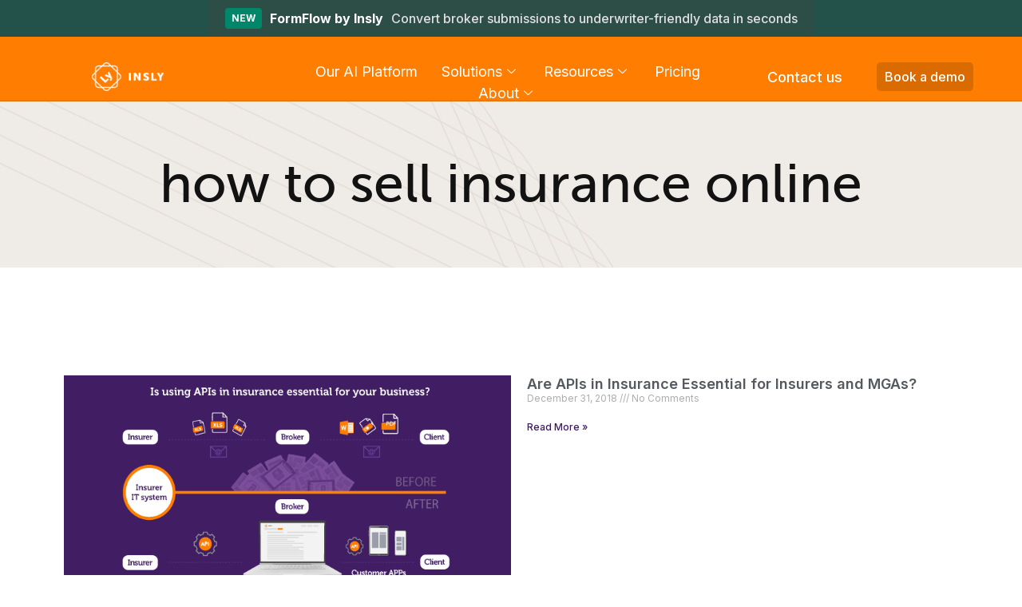

--- FILE ---
content_type: text/html; charset=UTF-8
request_url: https://insly.com/en/blog/tag/how-to-sell-insurance-online/
body_size: 33697
content:
<!doctype html>
<html lang="en-US">
<head>
	<meta charset="UTF-8">
	<meta name="viewport" content="width=device-width, initial-scale=1">
	<link rel="profile" href="https://gmpg.org/xfn/11">
	<meta name='robots' content='index, follow, max-image-preview:large, max-snippet:-1, max-video-preview:-1' />
	<!-- Start VWO Common Smartcode -->
	<script data-cfasync="false" nowprocket type='text/javascript'>
		var _vwo_clicks = 10;
	</script>
	<!-- End VWO Common Smartcode -->
		<!-- Start VWO Async SmartCode -->
	<link rel="preconnect" href="https://dev.visualwebsiteoptimizer.com" />
	<script data-cfasync="false" nowprocket type='text/javascript' id='vwoCode'>
	/* Fix: wp-rocket (application/ld+json) */
	window._vwo_code || (function () {
	var account_id=802288, // replace 1 with ${accountId} in release string
	version=2.1,
	settings_tolerance=2000,
	library_tolerance=2500,
	use_existing_jquery=false,
	hide_element='body',
	hide_element_style = 'opacity:0 !important;filter:alpha(opacity=0) !important;background:none !important;transition:none !important;',
	/* DO NOT EDIT BELOW THIS LINE */
	f=false,w=window,d=document,v=d.querySelector('#vwoCode'),cK='_vwo_'+account_id+'_settings',cc={};try{var c=JSON.parse(localStorage.getItem('_vwo_'+account_id+'_config'));cc=c&&typeof c==='object'?c:{}}catch(e){}var stT=cc.stT==='session'?w.sessionStorage:w.localStorage;code={use_existing_jquery:function(){return typeof use_existing_jquery!=='undefined'?use_existing_jquery:undefined},library_tolerance:function(){return typeof library_tolerance!=='undefined'?library_tolerance:undefined},settings_tolerance:function(){return cc.sT||settings_tolerance},hide_element_style:function(){return'{'+(cc.hES||hide_element_style)+'}'},hide_element:function(){if(performance.getEntriesByName('first-contentful-paint')[0]){return''}return typeof cc.hE==='string'?cc.hE:hide_element},getVersion:function(){return version},finish:function(e){if(!f){f=true;var t=d.getElementById('_vis_opt_path_hides');if(t)t.parentNode.removeChild(t);if(e)(new Image).src='https://dev.visualwebsiteoptimizer.com/ee.gif?a='+account_id+e}},finished:function(){return f},addScript:function(e){var t=d.createElement('script');t.type='text/javascript';if(e.src){t.src=e.src}else{t.text=e.text}d.getElementsByTagName('head')[0].appendChild(t)},load:function(e,t){var i=this.getSettings(),n=d.createElement('script'),r=this;t=t||{};if(i){n.textContent=i;d.getElementsByTagName('head')[0].appendChild(n);if(!w.VWO||VWO.caE){stT.removeItem(cK);r.load(e)}}else{var o=new XMLHttpRequest;o.open('GET',e,true);o.withCredentials=!t.dSC;o.responseType=t.responseType||'text';o.onload=function(){if(t.onloadCb){return t.onloadCb(o,e)}if(o.status===200||o.status===304){_vwo_code.addScript({text:o.responseText})}else{_vwo_code.finish('&e=loading_failure:'+e)}};o.onerror=function(){if(t.onerrorCb){return t.onerrorCb(e)}_vwo_code.finish('&e=loading_failure:'+e)};o.send()}},getSettings:function(){try{var e=stT.getItem(cK);if(!e){return}e=JSON.parse(e);if(Date.now()>e.e){stT.removeItem(cK);return}return e.s}catch(e){return}},init:function(){if(d.URL.indexOf('__vwo_disable__')>-1)return;var e=this.settings_tolerance();w._vwo_settings_timer=setTimeout(function(){_vwo_code.finish();stT.removeItem(cK)},e);var t;if(this.hide_element()!=='body'){t=d.createElement('style');var i=this.hide_element(),n=i?i+this.hide_element_style():'',r=d.getElementsByTagName('head')[0];t.setAttribute('id','_vis_opt_path_hides');v&&t.setAttribute('nonce',v.nonce);t.setAttribute('type','text/css');if(t.styleSheet)t.styleSheet.cssText=n;else t.appendChild(d.createTextNode(n));r.appendChild(t)}else{t=d.getElementsByTagName('head')[0];var n=d.createElement('div');n.style.cssText='z-index: 2147483647 !important;position: fixed !important;left: 0 !important;top: 0 !important;width: 100% !important;height: 100% !important;background: white !important;';n.setAttribute('id','_vis_opt_path_hides');n.classList.add('_vis_hide_layer');t.parentNode.insertBefore(n,t.nextSibling)}var o='https://dev.visualwebsiteoptimizer.com/j.php?a='+account_id+'&u='+encodeURIComponent(d.URL)+'&vn='+version;if(w.location.search.indexOf('_vwo_xhr')!==-1){this.addScript({src:o})}else{this.load(o+'&x=true')}}};w._vwo_code=code;code.init();})();
	</script>
	<!-- End VWO Async SmartCode -->
	
	<!-- This site is optimized with the Yoast SEO plugin v23.7 - https://yoast.com/wordpress/plugins/seo/ -->
	<title>how to sell insurance online Archives - Insly</title>
	<link rel="canonical" href="https://insly.com/en/blog/tag/how-to-sell-insurance-online/" />
	<meta property="og:locale" content="en_US" />
	<meta property="og:type" content="article" />
	<meta property="og:title" content="how to sell insurance online Archives - Insly" />
	<meta property="og:url" content="https://insly.com/en/blog/tag/how-to-sell-insurance-online/" />
	<meta property="og:site_name" content="Insly - Design &amp; deliver insurance products" />
	<meta name="twitter:card" content="summary_large_image" />
	<meta name="twitter:site" content="@insly_com" />
	<script type="application/ld+json" class="yoast-schema-graph">{"@context":"https://schema.org","@graph":[{"@type":"CollectionPage","@id":"https://insly.com/en/blog/tag/how-to-sell-insurance-online/","url":"https://insly.com/en/blog/tag/how-to-sell-insurance-online/","name":"how to sell insurance online Archives - Insly","isPartOf":{"@id":"https://insly.com/en/#website"},"primaryImageOfPage":{"@id":"https://insly.com/en/blog/tag/how-to-sell-insurance-online/#primaryimage"},"image":{"@id":"https://insly.com/en/blog/tag/how-to-sell-insurance-online/#primaryimage"},"thumbnailUrl":"https://insly.com/wp-content/uploads/2018/12/APIs-Blog-postHQ.png","breadcrumb":{"@id":"https://insly.com/en/blog/tag/how-to-sell-insurance-online/#breadcrumb"},"inLanguage":"en-US"},{"@type":"ImageObject","inLanguage":"en-US","@id":"https://insly.com/en/blog/tag/how-to-sell-insurance-online/#primaryimage","url":"https://insly.com/wp-content/uploads/2018/12/APIs-Blog-postHQ.png","contentUrl":"https://insly.com/wp-content/uploads/2018/12/APIs-Blog-postHQ.png","width":1002,"height":391,"caption":"APIs in insurance"},{"@type":"BreadcrumbList","@id":"https://insly.com/en/blog/tag/how-to-sell-insurance-online/#breadcrumb","itemListElement":[{"@type":"ListItem","position":1,"name":"Home","item":"https://insly.com/en/"},{"@type":"ListItem","position":2,"name":"how to sell insurance online"}]},{"@type":"WebSite","@id":"https://insly.com/en/#website","url":"https://insly.com/en/","name":"Insly - Design & deliver insurance products","description":"","publisher":{"@id":"https://insly.com/en/#organization"},"potentialAction":[{"@type":"SearchAction","target":{"@type":"EntryPoint","urlTemplate":"https://insly.com/en/?s={search_term_string}"},"query-input":{"@type":"PropertyValueSpecification","valueRequired":true,"valueName":"search_term_string"}}],"inLanguage":"en-US"},{"@type":"Organization","@id":"https://insly.com/en/#organization","name":"Insly.com","url":"https://insly.com/en/","logo":{"@type":"ImageObject","inLanguage":"en-US","@id":"https://insly.com/en/#/schema/logo/image/","url":"https://insly.com/wp-content/uploads/2021/08/insly_mainHQ.png","contentUrl":"https://insly.com/wp-content/uploads/2021/08/insly_mainHQ.png","width":4029,"height":2083,"caption":"Insly.com"},"image":{"@id":"https://insly.com/en/#/schema/logo/image/"},"sameAs":["https://www.facebook.com/inslycom","https://x.com/insly_com","https://www.instagram.com/workininsly","https://www.youtube.com/channel/UC0njxLdcXgKFKciaoXDF-1A","https://www.linkedin.com/company/inslytech/"]}]}</script>
	<!-- / Yoast SEO plugin. -->


<link rel='dns-prefetch' href='//js.hs-scripts.com' />
<link rel='dns-prefetch' href='//platform-api.sharethis.com' />
<link rel='dns-prefetch' href='//www.googletagmanager.com' />
<link rel="alternate" type="application/rss+xml" title="Insly - Design &amp; deliver insurance products &raquo; Feed" href="https://insly.com/en/feed/" />
<link rel="alternate" type="application/rss+xml" title="Insly - Design &amp; deliver insurance products &raquo; Comments Feed" href="https://insly.com/en/comments/feed/" />
<link rel="alternate" type="application/rss+xml" title="Insly - Design &amp; deliver insurance products &raquo; how to sell insurance online Tag Feed" href="https://insly.com/en/blog/tag/how-to-sell-insurance-online/feed/" />
<script>
window._wpemojiSettings = {"baseUrl":"https:\/\/s.w.org\/images\/core\/emoji\/15.0.3\/72x72\/","ext":".png","svgUrl":"https:\/\/s.w.org\/images\/core\/emoji\/15.0.3\/svg\/","svgExt":".svg","source":{"concatemoji":"https:\/\/insly.com\/wp-includes\/js\/wp-emoji-release.min.js?ver=6.6.2"}};
/*! This file is auto-generated */
!function(i,n){var o,s,e;function c(e){try{var t={supportTests:e,timestamp:(new Date).valueOf()};sessionStorage.setItem(o,JSON.stringify(t))}catch(e){}}function p(e,t,n){e.clearRect(0,0,e.canvas.width,e.canvas.height),e.fillText(t,0,0);var t=new Uint32Array(e.getImageData(0,0,e.canvas.width,e.canvas.height).data),r=(e.clearRect(0,0,e.canvas.width,e.canvas.height),e.fillText(n,0,0),new Uint32Array(e.getImageData(0,0,e.canvas.width,e.canvas.height).data));return t.every(function(e,t){return e===r[t]})}function u(e,t,n){switch(t){case"flag":return n(e,"\ud83c\udff3\ufe0f\u200d\u26a7\ufe0f","\ud83c\udff3\ufe0f\u200b\u26a7\ufe0f")?!1:!n(e,"\ud83c\uddfa\ud83c\uddf3","\ud83c\uddfa\u200b\ud83c\uddf3")&&!n(e,"\ud83c\udff4\udb40\udc67\udb40\udc62\udb40\udc65\udb40\udc6e\udb40\udc67\udb40\udc7f","\ud83c\udff4\u200b\udb40\udc67\u200b\udb40\udc62\u200b\udb40\udc65\u200b\udb40\udc6e\u200b\udb40\udc67\u200b\udb40\udc7f");case"emoji":return!n(e,"\ud83d\udc26\u200d\u2b1b","\ud83d\udc26\u200b\u2b1b")}return!1}function f(e,t,n){var r="undefined"!=typeof WorkerGlobalScope&&self instanceof WorkerGlobalScope?new OffscreenCanvas(300,150):i.createElement("canvas"),a=r.getContext("2d",{willReadFrequently:!0}),o=(a.textBaseline="top",a.font="600 32px Arial",{});return e.forEach(function(e){o[e]=t(a,e,n)}),o}function t(e){var t=i.createElement("script");t.src=e,t.defer=!0,i.head.appendChild(t)}"undefined"!=typeof Promise&&(o="wpEmojiSettingsSupports",s=["flag","emoji"],n.supports={everything:!0,everythingExceptFlag:!0},e=new Promise(function(e){i.addEventListener("DOMContentLoaded",e,{once:!0})}),new Promise(function(t){var n=function(){try{var e=JSON.parse(sessionStorage.getItem(o));if("object"==typeof e&&"number"==typeof e.timestamp&&(new Date).valueOf()<e.timestamp+604800&&"object"==typeof e.supportTests)return e.supportTests}catch(e){}return null}();if(!n){if("undefined"!=typeof Worker&&"undefined"!=typeof OffscreenCanvas&&"undefined"!=typeof URL&&URL.createObjectURL&&"undefined"!=typeof Blob)try{var e="postMessage("+f.toString()+"("+[JSON.stringify(s),u.toString(),p.toString()].join(",")+"));",r=new Blob([e],{type:"text/javascript"}),a=new Worker(URL.createObjectURL(r),{name:"wpTestEmojiSupports"});return void(a.onmessage=function(e){c(n=e.data),a.terminate(),t(n)})}catch(e){}c(n=f(s,u,p))}t(n)}).then(function(e){for(var t in e)n.supports[t]=e[t],n.supports.everything=n.supports.everything&&n.supports[t],"flag"!==t&&(n.supports.everythingExceptFlag=n.supports.everythingExceptFlag&&n.supports[t]);n.supports.everythingExceptFlag=n.supports.everythingExceptFlag&&!n.supports.flag,n.DOMReady=!1,n.readyCallback=function(){n.DOMReady=!0}}).then(function(){return e}).then(function(){var e;n.supports.everything||(n.readyCallback(),(e=n.source||{}).concatemoji?t(e.concatemoji):e.wpemoji&&e.twemoji&&(t(e.twemoji),t(e.wpemoji)))}))}((window,document),window._wpemojiSettings);
</script>
<style id='wp-emoji-styles-inline-css'>

	img.wp-smiley, img.emoji {
		display: inline !important;
		border: none !important;
		box-shadow: none !important;
		height: 1em !important;
		width: 1em !important;
		margin: 0 0.07em !important;
		vertical-align: -0.1em !important;
		background: none !important;
		padding: 0 !important;
	}
</style>
<link rel='stylesheet' id='wp-video-popup-css' href='https://insly.com/wp-content/plugins/responsive-youtube-vimeo-popup/assets/css/wp-video-popup.css?ver=2.10.1' media='all' />
<link rel='stylesheet' id='share-this-share-buttons-sticky-css' href='https://insly.com/wp-content/plugins/sharethis-share-buttons/css/mu-style.css?ver=1727251665' media='all' />
<link rel='stylesheet' id='hello-elementor-css' href='https://insly.com/wp-content/themes/hello-elementor/style.min.css?ver=3.1.1' media='all' />
<link rel='stylesheet' id='hello-elementor-theme-style-css' href='https://insly.com/wp-content/themes/hello-elementor/theme.min.css?ver=3.1.1' media='all' />
<link rel='stylesheet' id='hello-elementor-header-footer-css' href='https://insly.com/wp-content/themes/hello-elementor/header-footer.min.css?ver=3.1.1' media='all' />
<link rel='stylesheet' id='elementor-frontend-css' href='https://insly.com/wp-content/plugins/elementor/assets/css/frontend.min.css?ver=3.25.4' media='all' />
<link rel='stylesheet' id='elementor-post-17632-css' href='https://insly.com/wp-content/uploads/elementor/css/post-17632.css?ver=1730728800' media='all' />
<link rel='stylesheet' id='widget-image-css' href='https://insly.com/wp-content/plugins/elementor/assets/css/widget-image.min.css?ver=3.25.4' media='all' />
<link rel='stylesheet' id='widget-heading-css' href='https://insly.com/wp-content/plugins/elementor/assets/css/widget-heading.min.css?ver=3.25.4' media='all' />
<link rel='stylesheet' id='widget-icon-list-css' href='https://insly.com/wp-content/plugins/elementor/assets/css/widget-icon-list.min.css?ver=3.25.4' media='all' />
<link rel='stylesheet' id='widget-social-icons-css' href='https://insly.com/wp-content/plugins/elementor/assets/css/widget-social-icons.min.css?ver=3.25.4' media='all' />
<link rel='stylesheet' id='e-apple-webkit-css' href='https://insly.com/wp-content/plugins/elementor/assets/css/conditionals/apple-webkit.min.css?ver=3.25.4' media='all' />
<link rel='stylesheet' id='widget-posts-css' href='https://insly.com/wp-content/plugins/elementor-pro/assets/css/widget-posts.min.css?ver=3.25.0' media='all' />
<link rel='stylesheet' id='swiper-css' href='https://insly.com/wp-content/plugins/elementor/assets/lib/swiper/v8/css/swiper.min.css?ver=8.4.5' media='all' />
<link rel='stylesheet' id='e-swiper-css' href='https://insly.com/wp-content/plugins/elementor/assets/css/conditionals/e-swiper.min.css?ver=3.25.4' media='all' />
<link rel='stylesheet' id='elementor-post-19009-css' href='https://insly.com/wp-content/uploads/elementor/css/post-19009.css?ver=1744809553' media='all' />
<link rel='stylesheet' id='elementor-post-19181-css' href='https://insly.com/wp-content/uploads/elementor/css/post-19181.css?ver=1758176564' media='all' />
<link rel='stylesheet' id='elementor-post-23695-css' href='https://insly.com/wp-content/uploads/elementor/css/post-23695.css?ver=1730732505' media='all' />
<link rel='stylesheet' id='elementor-icons-ekiticons-css' href='https://insly.com/wp-content/plugins/elementskit-lite/modules/elementskit-icon-pack/assets/css/ekiticons.css?ver=3.3.1' media='all' />
<link rel='stylesheet' id='axeptio/main-css' href='https://insly.com/wp-content/plugins/axeptio-sdk-integration/dist/css/frontend/main.css' media='all' />
<link rel='stylesheet' id='hello-elementor-child-style-css' href='https://insly.com/wp-content/themes/insly/style.css?ver=2.0.0' media='all' />
<link rel='stylesheet' id='ekit-widget-styles-css' href='https://insly.com/wp-content/plugins/elementskit-lite/widgets/init/assets/css/widget-styles.css?ver=3.3.1' media='all' />
<link rel='stylesheet' id='ekit-responsive-css' href='https://insly.com/wp-content/plugins/elementskit-lite/widgets/init/assets/css/responsive.css?ver=3.3.1' media='all' />
<link rel='stylesheet' id='google-fonts-1-css' href='https://fonts.googleapis.com/css?family=Inter%3A100%2C100italic%2C200%2C200italic%2C300%2C300italic%2C400%2C400italic%2C500%2C500italic%2C600%2C600italic%2C700%2C700italic%2C800%2C800italic%2C900%2C900italic&#038;display=swap&#038;ver=6.6.2' media='all' />
<link rel="preconnect" href="https://fonts.gstatic.com/" crossorigin><script src="https://insly.com/wp-includes/js/jquery/jquery.min.js?ver=3.7.1" id="jquery-core-js"></script>
<script src="https://insly.com/wp-includes/js/jquery/jquery-migrate.min.js?ver=3.4.1" id="jquery-migrate-js"></script>
<script src="//platform-api.sharethis.com/js/sharethis.js?ver=2.3.2#property=61122f7bc030880013bf97ae&amp;product=sticky-buttons&amp;source=sharethis-share-buttons-wordpress" id="share-this-share-buttons-mu-js"></script>

<!-- Google tag (gtag.js) snippet added by Site Kit -->

<!-- Google Analytics snippet added by Site Kit -->
<script src="https://www.googletagmanager.com/gtag/js?id=GT-MJKK4KQ" id="google_gtagjs-js" async></script>
<script id="google_gtagjs-js-after">
window.dataLayer = window.dataLayer || [];function gtag(){dataLayer.push(arguments);}
gtag("set","linker",{"domains":["insly.com"]});
gtag("js", new Date());
gtag("set", "developer_id.dZTNiMT", true);
gtag("config", "GT-MJKK4KQ");
</script>

<!-- End Google tag (gtag.js) snippet added by Site Kit -->
<link rel="https://api.w.org/" href="https://insly.com/en/wp-json/" /><link rel="alternate" title="JSON" type="application/json" href="https://insly.com/en/wp-json/wp/v2/tags/219" /><link rel="EditURI" type="application/rsd+xml" title="RSD" href="https://insly.com/xmlrpc.php?rsd" />

<!-- start Simple Custom CSS and JS -->
<style>
.elementor-modal-overlay {
    display: none; /* Hidden by default */
    position: fixed;
    top: 0;
    left: 0;
    width: 100%;
    height: 100%;
    background: rgba(0, 0, 0, 0.5); /* Semi-transparent background */
    z-index: 9999;
}

.elementor-modal-overlay .elementor-modal {
    position: fixed;
    top: 50%;
    left: 50%;
    transform: translate(-50%, -50%);
    padding: 20px;
    box-shadow: 0 4px 8px rgba(0, 0, 0, 0.2);
    border-radius: 8px;
	max-height: 90%;
	overflow-y: auto;
	width: 90%;
	color: #fff;
	background-color: #22524A;
}

@media (width >= 1000px) {
    .elementor-modal-overlay .elementor-modal {
        width: 600px;
    }
}

.elementor-modal-overlay .elementor-modal-content {
    position: relative;
}

.elementor-modal-overlay .modal-header {
	display: flex;
	justify-content: flex-end;
	margin-bottom: 0.5rem;
}

.elementor-modal-overlay .elementor-modal-close {
	cursor: pointer;
}

.elementor-modal-overlay h2 {
	color: #fff;
	font-size: 24px;
}

.elementor-modal-overlay .legal-consent-container li::marker {
	content: "";
}

.elementor-modal-overlay .inputs-list {
	padding-left: 0;
}

.elementor-modal-overlay input::placeholder {
      color: #fff;
}

.elementor-modal-overlay br {
	display: none;
}</style>
<!-- end Simple Custom CSS and JS -->
<!-- start Simple Custom CSS and JS -->
<style>
.sticky-section-container {
    align-items: center;
    background-color: #b14d00;
    display: flex;
    height: 100vh;
    overflow: hidden;
    position: relative
}

.sticky-section-container .container {
	--bs-gutter-x: 2rem;
    --bs-gutter-y: 0;
    margin-left: auto;
    margin-right: auto;
    padding-left: calc(var(--bs-gutter-x)*.5);
    padding-right: calc(var(--bs-gutter-x)*.5);
    width: 100%;
	max-width: 1140px;
}

.sticky-section-container .progress-bar {
    background: #1a3430;
    border: 6px solid #121212;
    border-radius: 200px;
    bottom: 50%;
    display: inline-block;
    height: 411px;
    position: absolute;
    right: 2rem;
    transform: translateY(50%);
    width: 36px;
    z-index: 1
}

@media (width >= 1400px) {
    .sticky-section-container .progress-bar {
        border: 10px solid #121212;
        height: 646px;
        right: 25%;
        width: 86px
    }
}

.sticky-section-container .progress-bar img {
    bottom: -82px;
    height: auto;
    left: -320px;
    max-width: unset;
    object-fit: cover;
    opacity: .3;
    position: absolute;
    width: 632px;
    z-index: -1
}

@media (width >= 1400px) {
    .sticky-section-container .progress-bar img {
        bottom: -142px;
        left: -462px;
        width: 984px
    }
}

.sticky-section-container .progress-bar span {
    align-items: center;
    display: flex;
    justify-content: center;
    left: 0;
    position: absolute;
    width: 100%
}

.sticky-section-container .progress-bar span span {
    bottom: 0
}

.sticky-section-container .progress-bar span .complete {
    background-color: #fff;
    border-radius: 50%;
    display: inline-block;
    height: 12px;
    opacity: 0;
    position: relative;
    visibility: hidden;
    width: 12px;
    z-index: 1
}

@media (width >= 1400px) {
    .sticky-section-container .progress-bar span .complete {
        height: 24px;
        width: 24px
    }
}

.sticky-section-container .progress-bar span .complete:before {
    animation: grow-wider 1.5s ease-out infinite;
    background-color: #ffffff80;
    border-radius: 50%;
    content: "";
    height: 12px;
    left: 50%;
    position: absolute;
    top: 50%;
    transform: translate(-50%,-50%) scale(1);
    width: 12px;
    z-index: -1
}

@media (width >= 1400px) {
    .sticky-section-container .progress-bar span .complete: before {
        height:24px;
        width: 24px
    }
}

.sticky-section-container .progress-bar span.bar-1 {
    border-bottom-left-radius: 200px;
    border-bottom-right-radius: 200px;
    bottom: 0;
    height: 18%;
    overflow: hidden
}

.sticky-section-container .progress-bar span.bar-1 span {
    background-color: #944900
}

.sticky-section-container .progress-bar span.bar-2 {
    bottom: 18%;
    height: 35%
}

.sticky-section-container .progress-bar span.bar-2 span {
    background-color: #cf6500
}

.sticky-section-container .progress-bar span.bar-3 {
    bottom: 53%;
    height: 18%
}

.sticky-section-container .progress-bar span.bar-3 span {
    background-color: #ff7d00
}

.sticky-section-container .progress-bar span.bar-4 {
    border-top-left-radius: 200px;
    border-top-right-radius: 200px;
    bottom: 71%;
    height: 18%
}

.sticky-section-container .progress-bar span.bar-4 span {
    background-color: #ff4715
}

.sticky-section-container .progress-bar .up-arrow {
    animation: moveUp 1.5s infinite;
    bottom: 22%;
    left: 50%;
    position: absolute;
    transform: translateX(-50%);
    width: 16px
}

@media (width >= 1400px) {
    .sticky-section-container .progress-bar .up-arrow {
        width: 32px
    }
}

.sticky-section-container .progress-bar .up-arrow polygon {
    animation: fadeInOut 1.5s infinite;
    opacity: 0
}

.sticky-section-container .progress-bar .up-arrow polygon:first-child {
    animation-delay: .4s
}

.sticky-section-container .progress-bar .up-arrow polygon:nth-child(2) {
    animation-delay: .2s
}

.sticky-section-container .progress-bar .up-arrow polygon:nth-child(3) {
    animation-delay: 0s
}

.sticky-section-container .progress-bar .stars {
    left: -48px;
    opacity: 0;
    position: absolute;
    top: 1%;
    visibility: hidden;
    width: 101px
}

@media (width >= 1400px) {
    .sticky-section-container .progress-bar .stars {
        left: -68px;
        top: 5%;
        width: 202px
    }
}

.sticky-section-container .container {
    height: 100%
}

.sticky-section-container ul {
    height: 100%;
    max-width: 80%;
    position: relative;
    z-index: 1
}

@media (width >= 1400px) {
    .sticky-section-container ul {
        max-width: 715px
    }
}

.sticky-section-container li {
    align-items: flex-start;
    color: #fff;
    display: flex;
    flex-direction: column;
    gap: 32px;
    inset: 0;
    justify-content: center;
    opacity: 0;
    position: absolute;
    visibility: hidden
}

.sticky-section-container .h1,.sticky-section-container h1 {
    font-family: Museo Sans,sans-serif;
    font-size: 2.25rem;
    font-weight: 400;
    letter-spacing: -.02em;
    line-height: 1;
    text-align: left;
	color: #fff;
    -webkit-text-decoration-skip-ink: none;
    text-decoration-skip-ink: none;
    text-underline-position: from-font
}

@media (width >= 768px) {
    .sticky-section-container .h1,.sticky-section-container h1 {
        font-size: 50px;
    }
}

@media (width >= 1400px) {
    .sticky-section-container .h1,.sticky-section-container h1 {
        font-size: 70px;
    }
}

.sticky-section-container .read-more-container {
    display: flex;
    flex-wrap: wrap;
    gap: 16px
}

.sticky-section-container .btn-primary {
    background-color: #121212;
    border: none;
    border-radius: 8px;
    color: #fff;
    font-family: Inter,sans-serif;
    font-size: 1.25rem;
    font-weight: 500;
    line-height: 1.5rem;
    opacity: 1;
    padding: 8px 24px;
	display: flex;
	align-items: center;
    text-align: center;
    transition: opacity .2s ease-in-out
}

.sticky-section-container .btn-primary:is(:hover,:focus,:active) {
    opacity: .8
}

.sticky-section-container .btn-primary-outline {
    background-color: #b14d00;
    border: 3px solid #fff;
    border-radius: 8px;
    color: #fff;
    font-family: Inter,sans-serif;
    font-size: 1.25rem;
    font-weight: 500;
    line-height: 1.5rem;
    opacity: 1;
    padding: 8px 24px;
    text-align: center;
    transition: opacity .2s ease-in-out
}

.sticky-section-container .btn-primary-outline:is(:hover,:focus,:active) {
    opacity: .8
}

.sticky-section-container .desc {
    font-family: Museo Sans,sans-serif;
    font-size: 1.5rem;
    font-weight: 400;
    letter-spacing: -.02em;
    line-height: 1.14
}

@media (width >= 768px) {
    .sticky-section-container .desc {
        font-size: 3rem
    }
}

.sticky-section-container .desc p:last-child {
    margin-bottom: 0
}

.sticky-section-container .sticky-section-nav {
    display: flex;
    gap: 8px;
    margin-top: 114px
}

.sticky-section-container .sticky-section-nav button {
    background-color: initial;
    border: none;
    color: #ffb771;
    font-family: Inter,sans-serif;
    font-weight: 400;
    letter-spacing: -.02em;
    line-height: 1.74375rem;
    padding: 0;
    text-align: left;
    text-decoration-line: underline;
    -webkit-text-decoration-skip-ink: none;
    text-decoration-skip-ink: none;
    text-decoration-style: solid;
    text-underline-position: from-font
}

.sticky-section-container .sticky-section-1 .desc {
    font-family: Inter,sans-serif;
    font-size: 1.125rem;
    font-weight: 400;
    letter-spacing: -.02em;
    line-height: 1.74375rem
}

@keyframes moveUp {
    0% {
        transform: translate(-50%)
    }

    70%,75% {
        transform: translate(-50%,-20px)
    }

    to {
        transform: translate(-50%,-20px)
    }
}

@keyframes fadeInOut {
    0%,20% {
        opacity: 0
    }

    30%,60% {
        opacity: 1
    }

    70%,75% {
        opacity: 0
    }

    to {
        opacity: 0
    }
}

@keyframes grow-wider {
    0% {
        opacity: .8;
        transform: translate(-50%,-50%) scale(1)
    }

    to {
        opacity: 0;
        transform: translate(-50%,-50%) scale(5)
    }
}</style>
<!-- end Simple Custom CSS and JS -->
<!-- start Simple Custom CSS and JS -->
<style>
.recruitlab-positions {
    width: 100%;
    border-collapse: collapse;
}

.recruitlab-positions th, .recruitlab-positions td {
    border: 1px solid #ddd;
    padding: 8px;
}

.recruitlab-positions th {
    background-color: #f2f2f2;
    text-align: left;
}
/* Add underline on hover for position links */
.recruitlab-positions a {
    text-decoration: none;
    color: inherit; /* Keep the original color */
}

.recruitlab-positions a:hover {
    text-decoration: underline;
	color: #FF7D00;
}
</style>
<!-- end Simple Custom CSS and JS -->
<!-- start Simple Custom CSS and JS -->
<style>
.hbspt-form label {
	width: 100%;
    font-weight: 300;
    font-size: 12px;
    line-height: 17px;
    color: rgba(255, 255, 255, 0.6);
    margin-bottom: 0;
}

.hbspt-form .hs-form-field {
	width: 100% !important;
}

.hbspt-form .hs-input {
    width: 100%;
    border: none;
    background-color: transparent;
    border-bottom: 1px solid #F2F7F9;
    padding: 8px 5.41px 16px;
    font-weight: 300;
    font-size: 18px;
    line-height: 17px;
    color: #FFFFFF;
}

.hbspt-form input[type="submit"] {
	margin-top: 16px;
    background: #FF7D00;
    border-radius: 8px;
    border: none;
    padding: 18px 109px 19px;
    font-weight: 500;
    font-size: 18px;
    line-height: 17px;
    color: #FFFFFF;
    margin: 5px auto 0px;
    display: flex;
    cursor: pointer;
    transition: ease 0.3s all;
}

.hbspt-form fieldset {
	margin-bottom: 16px !important;
	float: left !important;
	width: 100% !important;
	max-width: 100% !important;
}

.hbspt-form .hs_submit {
	float: left !important;
	width: 100% !important;
	max-width: 100% !important;
}

.hbspt-form ul.hs-error-msgs {
    padding: 0 0 0 0;
    list-style: none;
}

body .hbspt-form select.hs-input {
    width: 100%;
    border: none;
    border-bottom: 1px solid #F2F7F9;
    padding: 8px 5.41px 16px;
    font-weight: 300;
    font-size: 18px;
    line-height: 17px;
    color: #FFFFFF;
    background-color: #28534b !important;
}

.hbspt-form .hs-richtext p {
    color: #fff;
    margin: 10px 0;
    float: left;
    width: 100%;
    font-size: 12px;
}
input.hs-button.primary.large:hover {
    background: #ff7d00;
}

/*
.hbspt-form .hs-input {
    width: 60%;
    border: solid;
    background-color: #fcfcfc;
    padding: 13px 10px 13px 10px;
    font-weight: 300;
    font-size: 15px;
    line-height: 17px;
    color: #A0A0A0;
    border-radius: 4px;
    border-color: #E7E7E7;
}
*/
.newsletter-aj .hbspt-form input[type="submit"] {
    width: 30%;
    background: #FF7D00;
    border-radius: 8px;
    border: none;
    padding: 15px 45px 15px;
    font-weight: 500;
    font-size: 18px;
    line-height: 17px;
    color: #FFFFFF;
    margin: 5px auto 0px;
    display: flex;
    cursor: pointer;
    margin: -46px 54px 19px 338px;
    transition: ease 0.3s all;
}
.newsletter-aj .hbspt-form .hs-input {
    width: 60% !important;
    border: none;
    background-color: white;
    border-bottom: 1px solid #F2F7F9;
    padding: 10px 10px 14px !important;
    font-weight: 300;
    font-size: 18px;
    line-height: 17px;
    color: #a09d9d !important;
}

.newsletter-aj .hbspt-form label {
	display: none;
}

/* Mobile styles */
@media (max-width: 768px) {
    .newsletter-aj .hbspt-form .hs-input {
        width: 100% !important;
        padding: 10px 10px 14px !important;
        font-size: 16px;
    }

    .newsletter-aj .hbspt-form input[type="submit"] {
        width: 100%;
        padding: 15px 6px;
        margin: 10px 0 0 0;
    }
}
/* Mobile and tablet styles */
@media (max-width: 1024px) {
    .newsletter-aj .hbspt-form .hs-input {
        width: 100% !important;
        padding: 10px 10px 14px !important;
        font-size: 16px;
    }

    .newsletter-aj .hbspt-form input[type="submit"] {
        width: 100%;
        padding: 15px 6px;
        margin: 10px 0 0 0;
    }
}</style>
<!-- end Simple Custom CSS and JS -->
<!-- start Simple Custom CSS and JS -->
<style>
@media (max-width: 1024px) {
    .elementskit-menu-overlay {
        display: block;
        position: fixed;
        z-index: 14;
        top: 0;
        left: -100%;
        height: 100%;
        width: 100%;
        background-color: #ffffff00 !important;
        -webkit-transition: all .4s ease;
        transition: all .4s ease;
        opacity: 1;
        visibility: visible;
        -webkit-transition: all .6s cubic-bezier(.6,.1,.68,.53) .4s;
        transition: all .6s cubic-bezier(.6,.1,.68,.53) .4s;
    }
}
/* Mob Menu*/

.mob-menu {
    padding: 16px 90px 16px 90px;
    text-align: center;
    align-items: center;
    background: black;
    border: none;
    color: white;
    border-radius: 4px;
}
.mob-menu-contact {
    padding: 0px 90px 0px 90px;
    text-align: center;
    align-items: center;
    background: white;
    border: none;
    color: black;
    border-radius: 4px;
	font-size: 18px;
    font-weight: 400;
}
@media (max-width: 1024px) {
    .elementor-19009 .elementor-element.elementor-element-1b3a882 .elementskit-nav-identity-panel {
        padding: 10px 0px 10px 0px;
        background: #ff7d00;
    }
}
@media (max-width: 767px) {
    .elementor-19009 .elementor-element.elementor-element-1b3a882 .elementskit-navbar-nav > li > a .elementskit-submenu-indicator {
        
        border: none;
    }
}
.mob-menu-contact:hover{
	background: #f1f1f1;
	color:black;
}
@media (max-width: 767px) {
    .elementor-19009 .elementor-element.elementor-element-482deeb .elementskit-navbar-nav > li > a .elementskit-submenu-indicator {
        
        border: none;
    }
}
@media (max-width: 1024px) {
    .elementor-19009 .elementor-element.elementor-element-1b3a882 .elementskit-navbar-nav > li > a .elementskit-submenu-indicator {
        color: #000000;
        fill: #000000;
        border: none;
    }
	.elementor-widget:not(:last-child) {
    margin-block-end: 0px;
}
	.elementor-19009 .elementor-element.elementor-element-482deeb .elementskit-navbar-nav > li > a .elementskit-submenu-indicator {
    color: #000000;
    fill: #000000;
    border: none;
}
	.elementor-19009 .elementor-element.elementor-element-1b3a882 .elementskit-nav-identity-panel {
        padding: 0px 0px 0px 0px !important;
        background: #ff7d00;
    }
}
@media (max-width: 1024px) {
    .elementor-19009 .elementor-element.elementor-element-1b3a882 .elementskit-menu-container {
        background-color: #FFFFFF;
        max-width: 1000px !important;
        border-radius: 0px 0px 0px 0px;
    }
}
@media (max-width: 767px) {
    .elementor-19009 .elementor-element.elementor-element-482deeb .elementskit-menu-container {
        background-color: #FFFFFF;
        max-width: 1000px;
    }
}
@media (max-width: 1024px) {
    .newsletter-aj .hbspt-form input[type="submit"] {
        width: 35%;
        padding: 13px 6px!important;
        margin: -42px 0px 0px 230px;
		text-align: center !important;
    }
}
@media (max-width: 1024px) {
    .newsletter-aj .hbspt-form .hs-input {
        width: 60% !important;
        padding: 10px 10px 14px !important;
        font-size: 16px;
    }
}
@media (max-width: 1024px) {
    .elementor-19009 .elementor-element.elementor-element-1b3a882 .elementskit-menu-close {
        padding: 0px 8px 0px 8px !important;
        margin: 12px 12px 0px 12px;
        width: 50px;
        border-radius: 3px;
        font-size: 24px;
    }
}
@media (max-width: 1024px) {
    .elementor-19009 .elementor-element.elementor-element-482deeb .elementskit-menu-close {
        padding: 0px 8px 1px 8px !important;
        margin: 12px 12px 12px 12px;
        width: 45px;
        border-radius: 3px;
        font-size: 24px;
    }
}</style>
<!-- end Simple Custom CSS and JS -->
<!-- start Simple Custom CSS and JS -->
<style>
body {
    display: block;
    margin: 0px !important;
}

.swiper-pagination.swiper-pagination-clickable.swiper-pagination-bullets.swiper-pagination-horizontal {
    margin: 0px 0px -20px 0px;
}


.elementor-widget-reviews.elementor-pagination-type-bullets .elementor-swiper-button-next, 
.elementor-widget-reviews.elementor-pagination-type-bullets .elementor-swiper-button-prev, 
.elementor-widget-testimonial-carousel.elementor-pagination-type-bullets .elementor-swiper-button-next, 
.elementor-widget-testimonial-carousel.elementor-pagination-type-bullets .elementor-swiper-button-prev {
    position: absolute;
	top: 100% !important;
    bottom: 20px; /* Adjust the distance from the bottom as needed */
    left: 46%;
    transform: translateX(6%);
    width: auto;
    z-index: 10; /* Ensure the buttons are above other elements */
    display: flex;
    align-items: center;
}





.elementor-widget-reviews.elementor-pagination-type-bullets .elementor-swiper-button-next, .elementor-widget-reviews.elementor-pagination-type-bullets .elementor-swiper-button-prev, .elementor-widget-testimonial-carousel.elementor-pagination-type-bullets .elementor-swiper-button-next, .elementor-widget-testimonial-carousel.elementor-pagination-type-bullets .elementor-swiper-button-prev {
   /* top: calc(129% - 40px / 2) !important; */
	top: 100% !important;
}
.elementor-widget-testimonial-carousel.elementor-pagination-type-bullets .elementor-swiper-button-next {
    margin-left: 45px;
}
.elementor-swiper-button.elementor-swiper-button-prev{
	margin: 0px 4px 6px -15px;
}
.slide-testimonial {
    padding: 10px 40px 10px 40px;
    background: #008769;
    border: none;
    color: white;
    border-radius: 8px;
	font-size: 18px;
}
.slide-testimonial:hover {
    padding: 10px 40px 10px 40px;
    background: #008769 !important;
    border: none;
    color: white;
    border-radius: 4px;
}</style>
<!-- end Simple Custom CSS and JS -->
<!-- start Simple Custom CSS and JS -->
<style>
.twae-wrapper .twae-year-text {
   
    width: 90px !important;
    height: 45px !important;    
    border-radius: 175px !important;
    
}
.twae-vertical.twae-wrapper .twae-story.twae-story-left .twae-arrow {
    left: 50%;
    right: auto;
    width: 3px;
    height: 80px;
    background-color: #EFEBE7 !important;
    transform: rotate(90deg);
    border: none;
    margin: -30px 10px 0px 0px;
	z-index: -1;
}
.twae-vertical.twae-wrapper .twae-story.twae-story-right .twae-arrow {
    left: 0%;
    right: auto;
    width: 3px;
    height: 80px;
    background-color: #EFEBE7 !important;
    transform: rotate(90deg);
    margin: -30px 0px 0px -4px;
    z-index: -1;
}
@media only screen and (max-width: 767px) {
    .twae-vertical.twae-wrapper .twae-year {
        justify-content: start;
        margin: 0px 0px 0px -90px !important;
    }
}
@media only screen and (max-width: 767px) {
    .twae-vertical.twae-wrapper .twae-year .twae-year-text:before, .twae-vertical.twae-wrapper .twae-year-label.twae-year-text::after {
        position: relative;
        overflow: visible;
        left: calc(var(--tw-ibx-size)* 1.5);
        right: auto;
		display: none;
		
    }
}</style>
<!-- end Simple Custom CSS and JS -->
<!-- start Simple Custom CSS and JS -->
<style>
.elementor-17634 .elementor-element.elementor-element-7dfe664 .sub-menu a.hfe-sub-menu-item, .elementor-17634 .elementor-element.elementor-element-7dfe664 nav.hfe-dropdown li a.hfe-menu-item, .elementor-17634 .elementor-element.elementor-element-7dfe664 nav.hfe-dropdown li a.hfe-sub-menu-item, .elementor-17634 .elementor-element.elementor-element-7dfe664 nav.hfe-dropdown-expandible li a.hfe-menu-item, .elementor-17634 .elementor-element.elementor-element-7dfe664 nav.hfe-dropdown-expandible li a.hfe-sub-menu-item {
    padding-top: 5px;
    padding-bottom: 5px;
    margin: 15px 10px 15px 10px;
    border-radius: 5px;
}
form.wpcf7-form.init {
    display: flex !important;
}
input.wpcf7-form-control.wpcf7-submit.has-spinner {
    margin: 0px 0px 0px 5px;
    color: white;
    background: #FF7D00;
}
form.wpcf7-form.invalid {
    display: flex;
}
span.wpcf7-not-valid-tip {
    font-size: 14px;
    padding-top: 10px;
}
.wpcf7 form .wpcf7-response-output {
    margin: 0px 0px 35px 5px;
    padding: 5px;
    border: 2px solid #00a0d2;
    font-size: 11px;
}
form.wpcf7-form.spam {
    display: flex;
}

/*megamenu css*/

.hvmenu .elementor-icon-list-items :hover{
	background:#F1F1F1;
	border-radius: 8px;
	
}
.hvmenu2 .elementor-icon-list-items :hover{
	background:#F1F1F1;
	border-radius: 8px;
	
}
.elementor-19015 .elementor-element.elementor-element-6fe6d66 .elementor-icon-list-text {
    color: var(--e-global-color-text);
    transition: color 0.3s;
    padding: 5px 0px 0px 10px;
}
.elementor-19009 .elementor-element.elementor-element-66f29f4 .elementskit-navbar-nav .elementskit-submenu-panel > li:hover > a {
    color: #000000;
    background: #dedddd;
}
.elementor-19009 .elementor-element.elementor-element-66f29f4 .elementskit-navbar-nav .elementskit-submenu-panel > li:hover > a {
    color: #000000;
    background: #dedddd;
    margin: 0px 10px 0px 10px;
    border-radius: 8px;
}
.elementor-19009 .elementor-element.elementor-element-66f29f4 .elementskit-navbar-nav .elementskit-submenu-panel > li > a {
    
    margin: 0px 10px 0px 10px;
    
}
.header-1{
	width: 100% !important;
}
.header-2{
	width: 100% !important;
}


input[type=date], input[type=email], input[type=number], input[type=password], input[type=search], input[type=tel], input[type=text], input[type=url], select, textarea {
    width: 100%;
    border: 1px solid #66666614;
    border-radius: 3px;
    padding: .5rem 1rem;
    transition: all .3s;
}
.elementor-19009 .elementor-element.elementor-element-170f8ce .elementskit-navbar-nav .elementskit-submenu-panel > li:hover > a {
    color: #000000;
    background: #dedddd;
}
.elementor-19009 .elementor-element.elementor-element-170f8ce .elementskit-navbar-nav .elementskit-submenu-panel > li:hover > a {
    color: #000000;
    background: #dedddd;
    margin: 0px 10px 0px 10px;
    border-radius: 8px;
}
.elementor-19009 .elementor-element.elementor-element-170f8ce .elementskit-navbar-nav .elementskit-submenu-panel > li > a {
    
    margin: 0px 10px 0px 10px;
    
}

.elementor-19517 .elementor-element.elementor-element-1011310 {
    box-shadow: none !important;
    transition: background 0.3s, border 0.3s, border-radius 0.3s, box-shadow 0.3s;
    padding: 10px 10px 10px 10px;
    border: solid;
    border-width: 1px;
    border-color: #d4d4d49c;
}</style>
<!-- end Simple Custom CSS and JS -->
<!-- start Simple Custom CSS and JS -->
<script>
document.addEventListener('DOMContentLoaded', function() {
    var header1 = document.querySelector('.header-1');
    var header2 = document.querySelector('.header-2');
    window.addEventListener('scroll', function() {
        if (window.scrollY > 800) {
            header1.style.display = 'none';
            header2.style.display = 'block';
        } else {
            header1.style.display = 'block';
            header2.style.display = 'none';
        }
    });
});
</script>
<!-- end Simple Custom CSS and JS -->
<meta name="generator" content="Site Kit by Google 1.138.0" />			<!-- DO NOT COPY THIS SNIPPET! Start of Page Analytics Tracking for HubSpot WordPress plugin v11.1.66-->
			<script class="hsq-set-content-id" data-content-id="listing-page">
				var _hsq = _hsq || [];
				_hsq.push(["setContentType", "listing-page"]);
			</script>
			<!-- DO NOT COPY THIS SNIPPET! End of Page Analytics Tracking for HubSpot WordPress plugin -->
			<!-- Stream WordPress user activity plugin v4.0.2 -->
<meta name="generator" content="Elementor 3.25.4; features: e_font_icon_svg, additional_custom_breakpoints, e_optimized_control_loading; settings: css_print_method-external, google_font-enabled, font_display-swap">
			<style>
				.e-con.e-parent:nth-of-type(n+4):not(.e-lazyloaded):not(.e-no-lazyload),
				.e-con.e-parent:nth-of-type(n+4):not(.e-lazyloaded):not(.e-no-lazyload) * {
					background-image: none !important;
				}
				@media screen and (max-height: 1024px) {
					.e-con.e-parent:nth-of-type(n+3):not(.e-lazyloaded):not(.e-no-lazyload),
					.e-con.e-parent:nth-of-type(n+3):not(.e-lazyloaded):not(.e-no-lazyload) * {
						background-image: none !important;
					}
				}
				@media screen and (max-height: 640px) {
					.e-con.e-parent:nth-of-type(n+2):not(.e-lazyloaded):not(.e-no-lazyload),
					.e-con.e-parent:nth-of-type(n+2):not(.e-lazyloaded):not(.e-no-lazyload) * {
						background-image: none !important;
					}
				}
			</style>
			
<!-- Google Tag Manager snippet added by Site Kit -->
<script>
			( function( w, d, s, l, i ) {
				w[l] = w[l] || [];
				w[l].push( {'gtm.start': new Date().getTime(), event: 'gtm.js'} );
				var f = d.getElementsByTagName( s )[0],
					j = d.createElement( s ), dl = l != 'dataLayer' ? '&l=' + l : '';
				j.async = true;
				j.src = 'https://www.googletagmanager.com/gtm.js?id=' + i + dl;
				f.parentNode.insertBefore( j, f );
			} )( window, document, 'script', 'dataLayer', 'GTM-NDW2RJX' );
			
</script>

<!-- End Google Tag Manager snippet added by Site Kit -->
<link rel="icon" href="https://insly.com/wp-content/uploads/2021/05/cropped-favicon-1-32x32.png" sizes="32x32" />
<link rel="icon" href="https://insly.com/wp-content/uploads/2021/05/cropped-favicon-1-192x192.png" sizes="192x192" />
<link rel="apple-touch-icon" href="https://insly.com/wp-content/uploads/2021/05/cropped-favicon-1-180x180.png" />
<meta name="msapplication-TileImage" content="https://insly.com/wp-content/uploads/2021/05/cropped-favicon-1-270x270.png" />
		<style id="wp-custom-css">
			.elementor-element.elementor-element-7dcf2ec.elementor-headline--style-rotate.elementor-widget.elementor-widget-animated-headline {
    max-width: 800px;
    margin: 0 auto;
}		</style>
		<noscript><style id="rocket-lazyload-nojs-css">.rll-youtube-player, [data-lazy-src]{display:none !important;}</style></noscript></head>
<body class="archive tag tag-how-to-sell-insurance-online tag-219 elementor-default elementor-template-full-width elementor-kit-17632 elementor-page-23695">

		<!-- Google Tag Manager (noscript) snippet added by Site Kit -->
		<noscript>
			<iframe src="https://www.googletagmanager.com/ns.html?id=GTM-NDW2RJX" height="0" width="0" style="display:none;visibility:hidden"></iframe>
		</noscript>
		<!-- End Google Tag Manager (noscript) snippet added by Site Kit -->
		
<a class="skip-link screen-reader-text" href="#content">Skip to content</a>

		<div data-elementor-type="header" data-elementor-id="19009" class="elementor elementor-19009 elementor-location-header" data-elementor-post-type="elementor_library">
					<section class="elementor-section elementor-top-section elementor-element elementor-element-a51e7b4 elementor-section-full_width ops-section header-1 elementor-section-height-default elementor-section-height-default" data-id="a51e7b4" data-element_type="section" data-settings="{&quot;background_background&quot;:&quot;gradient&quot;,&quot;sticky&quot;:&quot;top&quot;,&quot;ekit_has_onepagescroll&quot;:&quot;section&quot;,&quot;sticky_on&quot;:[&quot;desktop&quot;,&quot;tablet&quot;,&quot;mobile&quot;],&quot;sticky_offset&quot;:0,&quot;sticky_effects_offset&quot;:0,&quot;sticky_anchor_link_offset&quot;:0}">
						<div class="elementor-container elementor-column-gap-default">
					<div class="elementor-column elementor-col-100 elementor-top-column elementor-element elementor-element-8ff11db" data-id="8ff11db" data-element_type="column">
			<div class="elementor-widget-wrap elementor-element-populated">
						<div class="elementor-element elementor-element-c26fb6e elementor-widget elementor-widget-html" data-id="c26fb6e" data-element_type="widget" data-widget_type="html.default">
				<div class="elementor-widget-container">
			<a href="/en/formflow/" style="text-decoration: none;" id="formflow-banner">
    <div class="formflow-container" style="margin: 0; padding: 0; font-family: 'Inter', Sans-serif; background-color: #22524A; height: 100%; display: flex; align-items: center; justify-content: center;">
        <div style="display: flex; align-items: center; background-color: #2D4E46; padding: 10px 20px; color: #FFFFFF;">
            <div class="formflow-badge" style="background-color: #008769; color: #FFFFFF; font-size: 12px; font-weight: bold; padding: 4px 8px; border-radius: 4px; margin-right: 10px;">NEW</div>
            <div class="formflow-headline" style="font-size: 16px; font-weight: 700;">FormFlow by Insly</div>
            <div class="formflow-text" style="font-size: 16px; margin-left: 10px; color: #E0E0E0;">Convert broker submissions to underwriter-friendly data in seconds</div>
        </div>
    </div>
</a>		</div>
				</div>
				<section class="elementor-section elementor-inner-section elementor-element elementor-element-773582b elementor-section-full_width elementor-section-height-default elementor-section-height-default" data-id="773582b" data-element_type="section">
						<div class="elementor-container elementor-column-gap-default">
					<div class="elementor-column elementor-col-33 elementor-inner-column elementor-element elementor-element-0ec037e" data-id="0ec037e" data-element_type="column">
			<div class="elementor-widget-wrap elementor-element-populated">
						<div class="elementor-element elementor-element-cf7a016 elementor-widget elementor-widget-image" data-id="cf7a016" data-element_type="widget" data-widget_type="image.default">
				<div class="elementor-widget-container">
														<a href="https://insly.com/">
							<img fetchpriority="high" width="411" height="168" src="data:image/svg+xml,%3Csvg%20xmlns='http://www.w3.org/2000/svg'%20viewBox='0%200%20411%20168'%3E%3C/svg%3E" class="attachment-full size-full wp-image-17688" alt="" data-lazy-srcset="https://insly.com/wp-content/uploads/2024/05/Logo-with-text-2.png 411w, https://insly.com/wp-content/uploads/2024/05/Logo-with-text-2-300x123.png 300w" data-lazy-sizes="(max-width: 411px) 100vw, 411px" data-lazy-src="https://insly.com/wp-content/uploads/2024/05/Logo-with-text-2.png" /><noscript><img fetchpriority="high" width="411" height="168" src="https://insly.com/wp-content/uploads/2024/05/Logo-with-text-2.png" class="attachment-full size-full wp-image-17688" alt="" srcset="https://insly.com/wp-content/uploads/2024/05/Logo-with-text-2.png 411w, https://insly.com/wp-content/uploads/2024/05/Logo-with-text-2-300x123.png 300w" sizes="(max-width: 411px) 100vw, 411px" /></noscript>								</a>
													</div>
				</div>
					</div>
		</div>
				<div class="elementor-column elementor-col-33 elementor-inner-column elementor-element elementor-element-319291e" data-id="319291e" data-element_type="column">
			<div class="elementor-widget-wrap elementor-element-populated">
						<div class="elementor-element elementor-element-17c98fd elementor-hidden-desktop elementor-widget elementor-widget-ekit-nav-menu" data-id="17c98fd" data-element_type="widget" data-widget_type="ekit-nav-menu.default">
				<div class="elementor-widget-container">
					<nav class="ekit-wid-con ekit_menu_responsive_tablet" 
			data-hamburger-icon="https://insly.com/wp-content/uploads/2024/06/Mobile-menu-list-icon.svg" 
			data-hamburger-icon-type="url" 
			data-responsive-breakpoint="1024">
			            <button class="elementskit-menu-hamburger elementskit-menu-toggler"  type="button" aria-label="hamburger-icon">
                <svg xmlns="http://www.w3.org/2000/svg" width="24" height="24" viewBox="0 0 24 24" fill="none"><rect x="3" y="5" width="18" height="1" fill="white"></rect><rect x="3" y="11" width="18" height="1" fill="white"></rect><rect x="3" y="17" width="18" height="1" fill="white"></rect></svg>            </button>
            <div id="ekit-megamenu-mobile-menu" class="elementskit-menu-container elementskit-menu-offcanvas-elements elementskit-navbar-nav-default ekit-nav-menu-one-page-no ekit-nav-dropdown-hover"><ul id="menu-mobile-menu" class="elementskit-navbar-nav elementskit-menu-po-center submenu-click-on-"><li id="menu-item-25542" class="menu-item menu-item-type-custom menu-item-object-custom menu-item-25542 nav-item elementskit-mobile-builder-content" data-vertical-menu=750px><a href="https://ai.insly.com/" class="ekit-menu-nav-link">Our AI Platform</a></li>
<li id="menu-item-20337" class="menu-item menu-item-type-custom menu-item-object-custom menu-item-has-children menu-item-20337 nav-item elementskit-dropdown-has top_position elementskit-dropdown-menu-default_width elementskit-megamenu-has elementskit-mobile-builder-content" data-vertical-menu=750px><a href="https://insly.com/en/solutions-overview/" class="ekit-menu-nav-link ekit-menu-dropdown-toggle">Solutions<i aria-hidden="true" class="icon icon-down-arrow1 elementskit-submenu-indicator"></i></a>
<ul class="elementskit-dropdown elementskit-submenu-panel">
	<li id="menu-item-20339" class="menu-item menu-item-type-custom menu-item-object-custom menu-item-has-children menu-item-20339 nav-item elementskit-dropdown-has relative_position elementskit-dropdown-menu-default_width elementskit-mobile-builder-content" data-vertical-menu=750px><a class=" dropdown-item">By company type<i aria-hidden="true" class="icon icon-down-arrow1 elementskit-submenu-indicator"></i></a>
	<ul class="elementskit-dropdown elementskit-submenu-panel">
		<li id="menu-item-22874" class="menu-item menu-item-type-post_type menu-item-object-page menu-item-22874 nav-item elementskit-mobile-builder-content" data-vertical-menu=750px><a href="https://insly.com/en/mga-insurance-software/" class=" dropdown-item"><span><img src="data:image/svg+xml,%3Csvg%20xmlns='http://www.w3.org/2000/svg'%20viewBox='0%200%200%200'%3E%3C/svg%3E" alt="Icon" data-lazy-src="https://insly.com/wp-content/uploads/2024/05/Vector-3.png"/><noscript><img src="https://insly.com/wp-content/uploads/2024/05/Vector-3.png" alt="Icon"/></noscript> MGAs</span></a>		<li id="menu-item-22876" class="menu-item menu-item-type-post_type menu-item-object-page menu-item-22876 nav-item elementskit-mobile-builder-content" data-vertical-menu=750px><a href="https://insly.com/en/insurance-software/" class=" dropdown-item"><span><img src="data:image/svg+xml,%3Csvg%20xmlns='http://www.w3.org/2000/svg'%20viewBox='0%200%200%200'%3E%3C/svg%3E" alt="Icon" data-lazy-src="https://insly.com/wp-content/uploads/2024/05/Vector-1.png"/><noscript><img src="https://insly.com/wp-content/uploads/2024/05/Vector-1.png" alt="Icon"/></noscript> Insurer</span></a>		<li id="menu-item-22875" class="menu-item menu-item-type-post_type menu-item-object-page menu-item-22875 nav-item elementskit-mobile-builder-content" data-vertical-menu=750px><a href="https://insly.com/en/insurance-broker-software/" class=" dropdown-item"><span><img src="data:image/svg+xml,%3Csvg%20xmlns='http://www.w3.org/2000/svg'%20viewBox='0%200%200%200'%3E%3C/svg%3E" alt="Icon" data-lazy-src="https://insly.com/wp-content/uploads/2024/05/Vector-2.png"/><noscript><img src="https://insly.com/wp-content/uploads/2024/05/Vector-2.png" alt="Icon"/></noscript> Broker</span></a>	</ul>
	<li id="menu-item-22867" class="menu-item menu-item-type-custom menu-item-object-custom menu-item-has-children menu-item-22867 nav-item elementskit-dropdown-has relative_position elementskit-dropdown-menu-default_width elementskit-mobile-builder-content" data-vertical-menu=750px><a class=" dropdown-item">By Solution<i aria-hidden="true" class="icon icon-down-arrow1 elementskit-submenu-indicator"></i></a>
	<ul class="elementskit-dropdown elementskit-submenu-panel">
		<li id="menu-item-22873" class="menu-item menu-item-type-post_type menu-item-object-page menu-item-22873 nav-item elementskit-mobile-builder-content" data-vertical-menu=750px><a href="https://insly.com/en/insurance-product-builder/" class=" dropdown-item">Insurance Product Builder</a>		<li id="menu-item-22868" class="menu-item menu-item-type-post_type menu-item-object-page menu-item-22868 nav-item elementskit-mobile-builder-content" data-vertical-menu=750px><a href="https://insly.com/en/insurance-product-distribution/" class=" dropdown-item">Product Distribution</a>		<li id="menu-item-22869" class="menu-item menu-item-type-post_type menu-item-object-page menu-item-22869 nav-item elementskit-mobile-builder-content" data-vertical-menu=750px><a href="https://insly.com/en/accounting-reporting-insurance-mga/" class=" dropdown-item">Insurance Accounting and Reporting Software</a>		<li id="menu-item-22870" class="menu-item menu-item-type-post_type menu-item-object-page menu-item-22870 nav-item elementskit-mobile-builder-content" data-vertical-menu=750px><a href="https://insly.com/en/claims-management-software/" class=" dropdown-item">Claims management software</a>		<li id="menu-item-24451" class="menu-item menu-item-type-post_type menu-item-object-page menu-item-24451 nav-item elementskit-mobile-builder-content" data-vertical-menu=750px><a href="https://insly.com/en/formflow/" class=" dropdown-item">FormFlow</a>	</ul>
</ul>
<div class="elementskit-megamenu-panel">		<div data-elementor-type="wp-post" data-elementor-id="20359" class="elementor elementor-20359" data-elementor-post-type="elementskit_content">
						<section class="elementor-section elementor-top-section elementor-element elementor-element-72313a1 elementor-section-boxed elementor-section-height-default elementor-section-height-default" data-id="72313a1" data-element_type="section">
						<div class="elementor-container elementor-column-gap-default">
					<div class="elementor-column elementor-col-50 elementor-top-column elementor-element elementor-element-27a4cc2" data-id="27a4cc2" data-element_type="column">
			<div class="elementor-widget-wrap elementor-element-populated">
						<section class="elementor-section elementor-inner-section elementor-element elementor-element-2eb52af elementor-section-boxed elementor-section-height-default elementor-section-height-default" data-id="2eb52af" data-element_type="section" data-settings="{&quot;background_background&quot;:&quot;classic&quot;}">
						<div class="elementor-container elementor-column-gap-default">
					<div class="elementor-column elementor-col-50 elementor-inner-column elementor-element elementor-element-19033e2" data-id="19033e2" data-element_type="column">
			<div class="elementor-widget-wrap elementor-element-populated">
						<div class="elementor-element elementor-element-0df1c07 elementor-widget elementor-widget-heading" data-id="0df1c07" data-element_type="widget" data-widget_type="heading.default">
				<div class="elementor-widget-container">
			<h2 class="elementor-heading-title elementor-size-default">By company type</h2>		</div>
				</div>
				<div class="elementor-element elementor-element-57f2948 elementor-align-left hvmenu elementor-icon-list--layout-traditional elementor-list-item-link-full_width elementor-widget elementor-widget-icon-list" data-id="57f2948" data-element_type="widget" data-widget_type="icon-list.default">
				<div class="elementor-widget-container">
					<ul class="elementor-icon-list-items">
							<li class="elementor-icon-list-item">
											<a href="https://insly.com/en/mga-insurance-software/">

												<span class="elementor-icon-list-icon">
							<svg xmlns="http://www.w3.org/2000/svg" width="24" height="24" viewBox="0 0 24 24" fill="none"><path d="M4 7V8H13V7H4Z" fill="#FF7D00"></path><path d="M4 5V6H13V5H4Z" fill="#FF7D00"></path><path d="M4 10V9H13V10H4Z" fill="#FF7D00"></path><path d="M4 12V11H13V12H4Z" fill="#FF7D00"></path><path fill-rule="evenodd" clip-rule="evenodd" d="M22 21C22 21.5523 21.5523 22 21 22H3C2.44772 22 2 21.5523 2 21V3C2 2.44772 2.44772 2 3 2H14C14.5523 2 15 2.44772 15 3V8H21C21.5523 8 22 8.44772 22 9V21ZM3 21L3 3H14V21H12V16H5V21H3ZM8 17H6V21H8V17ZM9 17V21H11V17H9ZM15 21H21V17H16V16H21V15H16V14H21V13H16V12H21V11H16V10H21V9H15V21Z" fill="#FF7D00"></path></svg>						</span>
										<span class="elementor-icon-list-text">MGAs</span>
											</a>
									</li>
								<li class="elementor-icon-list-item">
											<a href="https://insly.com/en/insurance-software/">

												<span class="elementor-icon-list-icon">
							<svg xmlns="http://www.w3.org/2000/svg" width="24" height="24" viewBox="0 0 24 24" fill="none"><path d="M6 12V13H12V12H6Z" fill="#FF7D00"></path><path d="M6 15V14H12V15H6Z" fill="#FF7D00"></path><path d="M15 12V13H18V12H15Z" fill="#FF7D00"></path><path d="M15 15V14H18V15H15Z" fill="#FF7D00"></path><path fill-rule="evenodd" clip-rule="evenodd" d="M4 21C4 21.5523 4.44772 22 5 22H19C19.5523 22 20 21.5523 20 21V8L14 9.71429V5L4.71265 7.7862C4.28967 7.9131 4 8.30242 4 8.74403V21ZM13 6.34403L5 8.74403V21H6V17H10V21H13V6.34403ZM14 10.7543L19 9.32573V21H14V10.7543ZM9 21V18H7V21H9Z" fill="#FF7D00"></path></svg>						</span>
										<span class="elementor-icon-list-text">Insurers</span>
											</a>
									</li>
								<li class="elementor-icon-list-item">
											<a href="https://insly.com/en/insurance-broker-software/">

												<span class="elementor-icon-list-icon">
							<svg xmlns="http://www.w3.org/2000/svg" width="24" height="24" viewBox="0 0 24 24" fill="none"><path d="M6 11V12H18V11H6Z" fill="#FF7D00"></path><path d="M6 14V13H18V14H6Z" fill="#FF7D00"></path><path fill-rule="evenodd" clip-rule="evenodd" d="M3 9L2 9V6H5V4C5 3.44772 5.44772 3 6 3H18C18.5523 3 19 3.44772 19 4V6H22V9H21V21C21 21.5523 20.5523 22 20 22H4C3.44772 22 3 21.5523 3 21V9ZM6 4H18V6H6V4ZM3 7V8H21V7H3ZM4 21V9H20V21H14V16H10V21H4ZM11 21H13V17H11V21Z" fill="#FF7D00"></path></svg>						</span>
										<span class="elementor-icon-list-text">Brokers</span>
											</a>
									</li>
						</ul>
				</div>
				</div>
					</div>
		</div>
				<div class="elementor-column elementor-col-50 elementor-inner-column elementor-element elementor-element-d365fd1" data-id="d365fd1" data-element_type="column">
			<div class="elementor-widget-wrap elementor-element-populated">
						<div class="elementor-element elementor-element-fe044af elementor-widget elementor-widget-heading" data-id="fe044af" data-element_type="widget" data-widget_type="heading.default">
				<div class="elementor-widget-container">
			<h2 class="elementor-heading-title elementor-size-default">By Solution</h2>		</div>
				</div>
				<div class="elementor-element elementor-element-d47197f elementor-align-left hvmenu2 elementor-icon-list--layout-traditional elementor-list-item-link-full_width elementor-widget elementor-widget-icon-list" data-id="d47197f" data-element_type="widget" data-widget_type="icon-list.default">
				<div class="elementor-widget-container">
					<ul class="elementor-icon-list-items">
							<li class="elementor-icon-list-item">
											<a href="https://insly.com/en/insurance-product-builder/">

											<span class="elementor-icon-list-text">Product builder</span>
											</a>
									</li>
								<li class="elementor-icon-list-item">
											<a href="https://insly.com/en/insurance-product-distribution/">

											<span class="elementor-icon-list-text">Product distribution</span>
											</a>
									</li>
								<li class="elementor-icon-list-item">
											<a href="https://insly.com/en/accounting-reporting-insurance-mga/">

											<span class="elementor-icon-list-text">Accounting and reporting</span>
											</a>
									</li>
								<li class="elementor-icon-list-item">
											<a href="https://insly.com/en/claims-management-software/">

											<span class="elementor-icon-list-text">Claims management</span>
											</a>
									</li>
								<li class="elementor-icon-list-item">
											<a href="https://insly.com/en/formflow/">

											<span class="elementor-icon-list-text">FormFlow</span>
											</a>
									</li>
						</ul>
				</div>
				</div>
					</div>
		</div>
					</div>
		</section>
					</div>
		</div>
				<div class="elementor-column elementor-col-50 elementor-top-column elementor-element elementor-element-8cefaf4" data-id="8cefaf4" data-element_type="column">
			<div class="elementor-widget-wrap">
							</div>
		</div>
					</div>
		</section>
				</div>
		</div></li>
<li id="menu-item-20338" class="menu-item menu-item-type-custom menu-item-object-custom menu-item-has-children menu-item-20338 nav-item elementskit-dropdown-has relative_position elementskit-dropdown-menu-default_width elementskit-mobile-builder-content" data-vertical-menu=750px><a href="#" class="ekit-menu-nav-link ekit-menu-dropdown-toggle">Resources<i aria-hidden="true" class="icon icon-down-arrow1 elementskit-submenu-indicator"></i></a>
<ul class="elementskit-dropdown elementskit-submenu-panel">
	<li id="menu-item-20340" class="menu-item menu-item-type-post_type menu-item-object-page menu-item-20340 nav-item elementskit-mobile-builder-content" data-vertical-menu=750px><a href="https://insly.com/en/case-studies/" class=" dropdown-item">Case studies</a>	<li id="menu-item-20341" class="menu-item menu-item-type-post_type menu-item-object-page menu-item-20341 nav-item elementskit-mobile-builder-content" data-vertical-menu=750px><a href="https://insly.com/en/blog-posts/" class=" dropdown-item">Blog posts</a>	<li id="menu-item-21689" class="menu-item menu-item-type-post_type menu-item-object-page menu-item-21689 nav-item elementskit-mobile-builder-content" data-vertical-menu=750px><a href="https://insly.com/en/ebooks/" class=" dropdown-item">Ebooks</a></ul>
</li>
<li id="menu-item-20343" class="menu-item menu-item-type-post_type menu-item-object-page menu-item-20343 nav-item elementskit-mobile-builder-content" data-vertical-menu=750px><a href="https://insly.com/en/pricing/" class="ekit-menu-nav-link">Pricing</a></li>
<li id="menu-item-20344" class="menu-item menu-item-type-custom menu-item-object-custom menu-item-has-children menu-item-20344 nav-item elementskit-dropdown-has relative_position elementskit-dropdown-menu-default_width elementskit-mobile-builder-content" data-vertical-menu=750px><a href="https://insly.com/about-us/" class="ekit-menu-nav-link ekit-menu-dropdown-toggle">About<i aria-hidden="true" class="icon icon-down-arrow1 elementskit-submenu-indicator"></i></a>
<ul class="elementskit-dropdown elementskit-submenu-panel">
	<li id="menu-item-20345" class="menu-item menu-item-type-custom menu-item-object-custom menu-item-20345 nav-item elementskit-mobile-builder-content" data-vertical-menu=750px><a href="https://insly.com/en/about-us/" class=" dropdown-item">About Insly</a>	<li id="menu-item-20346" class="menu-item menu-item-type-post_type menu-item-object-page menu-item-20346 nav-item elementskit-mobile-builder-content" data-vertical-menu=750px><a href="https://insly.com/en/history/" class=" dropdown-item">Our history</a>	<li id="menu-item-20347" class="menu-item menu-item-type-custom menu-item-object-custom menu-item-20347 nav-item elementskit-mobile-builder-content" data-vertical-menu=750px><a href="https://insly.com/en/insly-in-the-media/" class=" dropdown-item">In the media</a>	<li id="menu-item-20348" class="menu-item menu-item-type-custom menu-item-object-custom menu-item-20348 nav-item elementskit-mobile-builder-content" data-vertical-menu=750px><a href="https://insly.com/en/press-releases/" class=" dropdown-item">Press releases</a>	<li id="menu-item-20349" class="menu-item menu-item-type-post_type menu-item-object-page menu-item-20349 nav-item elementskit-mobile-builder-content" data-vertical-menu=750px><a href="https://insly.com/en/about-us/careers/" class=" dropdown-item">Careers</a>	<li id="menu-item-20350" class="menu-item menu-item-type-post_type menu-item-object-page menu-item-20350 nav-item elementskit-mobile-builder-content" data-vertical-menu=750px><a href="https://insly.com/en/about-us/contact/" class=" dropdown-item">Contact</a></ul>
</li>
<li id="menu-item-20352" class="menu-item menu-item-type-custom menu-item-object-custom menu-item-20352 nav-item elementskit-mobile-builder-content" data-vertical-menu=750px><a href="https://meetings.hubspot.com/martinkosk/discovery-call-website?__hstc=129446227.aebf36726cd1ad1a1d1f3791d5a40ab0.1622708201056.1633290405880.1634205860034.56&#038;__hssc=129446227.1.1634205860034&#038;__hsfp=173612478" class="ekit-menu-nav-link"><button class="mob-menu">Book a demo</button></a></li>
<li id="menu-item-20351" class="menu-item menu-item-type-post_type menu-item-object-page menu-item-20351 nav-item elementskit-mobile-builder-content" data-vertical-menu=750px><a href="https://insly.com/en/about-us/contact/" class="ekit-menu-nav-link"><button class="mob-menu-contact">Contact us </button></a></li>
</ul><div class="elementskit-nav-identity-panel">
				<div class="elementskit-site-title">
					<a class="elementskit-nav-logo" href="https://insly.com/en" target="_self" rel="">
						<img width="360" height="148" src="data:image/svg+xml,%3Csvg%20xmlns='http://www.w3.org/2000/svg'%20viewBox='0%200%20360%20148'%3E%3C/svg%3E" class="attachment-full size-full" alt="" decoding="async" data-lazy-srcset="https://insly.com/wp-content/uploads/2024/05/Logo-with-text-3.png 360w, https://insly.com/wp-content/uploads/2024/05/Logo-with-text-3-300x123.png 300w" data-lazy-sizes="(max-width: 360px) 100vw, 360px" data-lazy-src="https://insly.com/wp-content/uploads/2024/05/Logo-with-text-3.png" /><noscript><img width="360" height="148" src="https://insly.com/wp-content/uploads/2024/05/Logo-with-text-3.png" class="attachment-full size-full" alt="" decoding="async" srcset="https://insly.com/wp-content/uploads/2024/05/Logo-with-text-3.png 360w, https://insly.com/wp-content/uploads/2024/05/Logo-with-text-3-300x123.png 300w" sizes="(max-width: 360px) 100vw, 360px" /></noscript>
					</a> 
				</div><button class="elementskit-menu-close elementskit-menu-toggler" type="button">X</button></div></div>			
			<div class="elementskit-menu-overlay elementskit-menu-offcanvas-elements elementskit-menu-toggler ekit-nav-menu--overlay"></div>        </nav>
				</div>
				</div>
				<div class="elementor-element elementor-element-ceee1dd elementor-hidden-tablet elementor-hidden-mobile elementor-widget elementor-widget-ekit-nav-menu" data-id="ceee1dd" data-element_type="widget" data-widget_type="ekit-nav-menu.default">
				<div class="elementor-widget-container">
					<nav class="ekit-wid-con ekit_menu_responsive_tablet" 
			data-hamburger-icon="https://insly.com/wp-content/uploads/2024/06/Mobile-menu-list-icon.svg" 
			data-hamburger-icon-type="url" 
			data-responsive-breakpoint="1024">
			            <button class="elementskit-menu-hamburger elementskit-menu-toggler"  type="button" aria-label="hamburger-icon">
                <svg xmlns="http://www.w3.org/2000/svg" width="24" height="24" viewBox="0 0 24 24" fill="none"><rect x="3" y="5" width="18" height="1" fill="white"></rect><rect x="3" y="11" width="18" height="1" fill="white"></rect><rect x="3" y="17" width="18" height="1" fill="white"></rect></svg>            </button>
            <div id="ekit-megamenu-main-menu" class="elementskit-menu-container elementskit-menu-offcanvas-elements elementskit-navbar-nav-default ekit-nav-menu-one-page-no ekit-nav-dropdown-hover"><ul id="menu-main-menu" class="elementskit-navbar-nav elementskit-menu-po-center submenu-click-on-"><li id="menu-item-25541" class="menu-item menu-item-type-custom menu-item-object-custom menu-item-25541 nav-item elementskit-mobile-builder-content" data-vertical-menu=750px><a href="https://ai.insly.com/" class="ekit-menu-nav-link">Our AI Platform</a></li>
<li id="menu-item-19516" class="menu-item menu-item-type-custom menu-item-object-custom menu-item-has-children menu-item-19516 nav-item elementskit-dropdown-has top_position elementskit-dropdown-menu-default_width elementskit-megamenu-has elementskit-mobile-builder-content" data-vertical-menu=750px><a href="https://insly.com/en/solutions-overview/" class="ekit-menu-nav-link ekit-menu-dropdown-toggle">Solutions<i aria-hidden="true" class="icon icon-down-arrow1 elementskit-submenu-indicator"></i></a>
<ul class="elementskit-dropdown elementskit-submenu-panel">
	<li id="menu-item-18903" class="menu-item menu-item-type-custom menu-item-object-custom menu-item-has-children menu-item-18903 nav-item elementskit-dropdown-has relative_position elementskit-dropdown-menu-default_width elementskit-mobile-builder-content" data-vertical-menu=750px><a class=" dropdown-item">By company type<i aria-hidden="true" class="icon icon-down-arrow1 elementskit-submenu-indicator"></i></a>
	<ul class="elementskit-dropdown elementskit-submenu-panel">
		<li id="menu-item-18907" class="menu-item menu-item-type-post_type menu-item-object-page menu-item-18907 nav-item elementskit-mobile-builder-content" data-vertical-menu=750px><a href="https://insly.com/en/mga-insurance-software/" class=" dropdown-item"><span><img src="data:image/svg+xml,%3Csvg%20xmlns='http://www.w3.org/2000/svg'%20viewBox='0%200%200%200'%3E%3C/svg%3E" alt="Icon" data-lazy-src="https://insly.com/wp-content/uploads/2024/05/Vector-3.png"/><noscript><img src="https://insly.com/wp-content/uploads/2024/05/Vector-3.png" alt="Icon"/></noscript> MGAs</span></a>		<li id="menu-item-18906" class="menu-item menu-item-type-post_type menu-item-object-page menu-item-18906 nav-item elementskit-mobile-builder-content" data-vertical-menu=750px><a href="https://insly.com/en/insurance-software/" class=" dropdown-item"><span><img src="data:image/svg+xml,%3Csvg%20xmlns='http://www.w3.org/2000/svg'%20viewBox='0%200%200%200'%3E%3C/svg%3E" alt="Icon" data-lazy-src="https://insly.com/wp-content/uploads/2024/05/Vector-1.png"/><noscript><img src="https://insly.com/wp-content/uploads/2024/05/Vector-1.png" alt="Icon"/></noscript> Insurer</span></a>		<li id="menu-item-18905" class="menu-item menu-item-type-post_type menu-item-object-page menu-item-18905 nav-item elementskit-mobile-builder-content" data-vertical-menu=750px><a href="https://insly.com/en/insurance-broker-software/" class=" dropdown-item"><span><img src="data:image/svg+xml,%3Csvg%20xmlns='http://www.w3.org/2000/svg'%20viewBox='0%200%200%200'%3E%3C/svg%3E" alt="Icon" data-lazy-src="https://insly.com/wp-content/uploads/2024/05/Vector-2.png"/><noscript><img src="https://insly.com/wp-content/uploads/2024/05/Vector-2.png" alt="Icon"/></noscript> Broker</span></a>		<li id="menu-item-18904" class="menu-item menu-item-type-custom menu-item-object-custom menu-item-has-children menu-item-18904 nav-item elementskit-dropdown-has relative_position elementskit-dropdown-menu-default_width elementskit-mobile-builder-content" data-vertical-menu=750px><a href="#" class=" dropdown-item">By Solution<i aria-hidden="true" class="icon icon-down-arrow1 elementskit-submenu-indicator"></i></a>
		<ul class="elementskit-dropdown elementskit-submenu-panel">
			<li id="menu-item-15685" class="menu-item menu-item-type-post_type menu-item-object-page menu-item-15685 nav-item elementskit-mobile-builder-content" data-vertical-menu=750px><a href="https://insly.com/en/insurance-product-builder/" class=" dropdown-item">Product Builder</a>			<li id="menu-item-15684" class="menu-item menu-item-type-post_type menu-item-object-page menu-item-15684 nav-item elementskit-mobile-builder-content" data-vertical-menu=750px><a href="https://insly.com/en/insurance-product-distribution/" class=" dropdown-item">Product Distribution</a>			<li id="menu-item-15683" class="menu-item menu-item-type-post_type menu-item-object-page menu-item-15683 nav-item elementskit-mobile-builder-content" data-vertical-menu=750px><a href="https://insly.com/en/accounting-reporting-insurance-mga/" class=" dropdown-item">Insurance Accounting and Reporting Software</a>			<li id="menu-item-16083" class="menu-item menu-item-type-post_type menu-item-object-page menu-item-16083 nav-item elementskit-mobile-builder-content" data-vertical-menu=750px><a href="https://insly.com/en/claims-management-software/" class=" dropdown-item">Claims Management</a>			<li id="menu-item-24447" class="menu-item menu-item-type-post_type menu-item-object-page menu-item-24447 nav-item elementskit-mobile-builder-content" data-vertical-menu=750px><a href="https://insly.com/en/formflow/" class=" dropdown-item">FormFlow</a>		</ul>
	</ul>
</ul>
<div class="elementskit-megamenu-panel">		<div data-elementor-type="wp-post" data-elementor-id="19517" class="elementor elementor-19517" data-elementor-post-type="elementskit_content">
						<section class="elementor-section elementor-top-section elementor-element elementor-element-9c292cb elementor-section-boxed elementor-section-height-default elementor-section-height-default" data-id="9c292cb" data-element_type="section">
						<div class="elementor-container elementor-column-gap-default">
					<div class="elementor-column elementor-col-50 elementor-top-column elementor-element elementor-element-0e2a95b" data-id="0e2a95b" data-element_type="column">
			<div class="elementor-widget-wrap elementor-element-populated">
						<section class="elementor-section elementor-inner-section elementor-element elementor-element-1011310 elementor-section-boxed elementor-section-height-default elementor-section-height-default" data-id="1011310" data-element_type="section" data-settings="{&quot;background_background&quot;:&quot;classic&quot;}">
						<div class="elementor-container elementor-column-gap-default">
					<div class="elementor-column elementor-col-50 elementor-inner-column elementor-element elementor-element-09d7102" data-id="09d7102" data-element_type="column">
			<div class="elementor-widget-wrap elementor-element-populated">
						<div class="elementor-element elementor-element-ef5b07e elementor-widget elementor-widget-heading" data-id="ef5b07e" data-element_type="widget" data-widget_type="heading.default">
				<div class="elementor-widget-container">
			<h2 class="elementor-heading-title elementor-size-default">By company type</h2>		</div>
				</div>
				<div class="elementor-element elementor-element-f3d57a2 elementor-align-left hvmenu elementor-icon-list--layout-traditional elementor-list-item-link-full_width elementor-widget elementor-widget-icon-list" data-id="f3d57a2" data-element_type="widget" data-widget_type="icon-list.default">
				<div class="elementor-widget-container">
					<ul class="elementor-icon-list-items">
							<li class="elementor-icon-list-item">
											<a href="https://insly.com/en/mga-insurance-software/">

												<span class="elementor-icon-list-icon">
							<svg xmlns="http://www.w3.org/2000/svg" width="24" height="24" viewBox="0 0 24 24" fill="none"><path d="M4 7V8H13V7H4Z" fill="#FF7D00"></path><path d="M4 5V6H13V5H4Z" fill="#FF7D00"></path><path d="M4 10V9H13V10H4Z" fill="#FF7D00"></path><path d="M4 12V11H13V12H4Z" fill="#FF7D00"></path><path fill-rule="evenodd" clip-rule="evenodd" d="M22 21C22 21.5523 21.5523 22 21 22H3C2.44772 22 2 21.5523 2 21V3C2 2.44772 2.44772 2 3 2H14C14.5523 2 15 2.44772 15 3V8H21C21.5523 8 22 8.44772 22 9V21ZM3 21L3 3H14V21H12V16H5V21H3ZM8 17H6V21H8V17ZM9 17V21H11V17H9ZM15 21H21V17H16V16H21V15H16V14H21V13H16V12H21V11H16V10H21V9H15V21Z" fill="#FF7D00"></path></svg>						</span>
										<span class="elementor-icon-list-text">MGAs</span>
											</a>
									</li>
								<li class="elementor-icon-list-item">
											<a href="https://insly.com/en/insurance-software/">

												<span class="elementor-icon-list-icon">
							<svg xmlns="http://www.w3.org/2000/svg" width="24" height="24" viewBox="0 0 24 24" fill="none"><path d="M6 12V13H12V12H6Z" fill="#FF7D00"></path><path d="M6 15V14H12V15H6Z" fill="#FF7D00"></path><path d="M15 12V13H18V12H15Z" fill="#FF7D00"></path><path d="M15 15V14H18V15H15Z" fill="#FF7D00"></path><path fill-rule="evenodd" clip-rule="evenodd" d="M4 21C4 21.5523 4.44772 22 5 22H19C19.5523 22 20 21.5523 20 21V8L14 9.71429V5L4.71265 7.7862C4.28967 7.9131 4 8.30242 4 8.74403V21ZM13 6.34403L5 8.74403V21H6V17H10V21H13V6.34403ZM14 10.7543L19 9.32573V21H14V10.7543ZM9 21V18H7V21H9Z" fill="#FF7D00"></path></svg>						</span>
										<span class="elementor-icon-list-text">Insurers</span>
											</a>
									</li>
								<li class="elementor-icon-list-item">
											<a href="https://insly.com/en/insurance-broker-software/">

												<span class="elementor-icon-list-icon">
							<svg xmlns="http://www.w3.org/2000/svg" width="24" height="24" viewBox="0 0 24 24" fill="none"><path d="M6 11V12H18V11H6Z" fill="#FF7D00"></path><path d="M6 14V13H18V14H6Z" fill="#FF7D00"></path><path fill-rule="evenodd" clip-rule="evenodd" d="M3 9L2 9V6H5V4C5 3.44772 5.44772 3 6 3H18C18.5523 3 19 3.44772 19 4V6H22V9H21V21C21 21.5523 20.5523 22 20 22H4C3.44772 22 3 21.5523 3 21V9ZM6 4H18V6H6V4ZM3 7V8H21V7H3ZM4 21V9H20V21H14V16H10V21H4ZM11 21H13V17H11V21Z" fill="#FF7D00"></path></svg>						</span>
										<span class="elementor-icon-list-text">Brokers</span>
											</a>
									</li>
						</ul>
				</div>
				</div>
					</div>
		</div>
				<div class="elementor-column elementor-col-50 elementor-inner-column elementor-element elementor-element-b192075" data-id="b192075" data-element_type="column">
			<div class="elementor-widget-wrap elementor-element-populated">
						<div class="elementor-element elementor-element-d9ad693 elementor-widget elementor-widget-heading" data-id="d9ad693" data-element_type="widget" data-widget_type="heading.default">
				<div class="elementor-widget-container">
			<h2 class="elementor-heading-title elementor-size-default">By Solution</h2>		</div>
				</div>
				<div class="elementor-element elementor-element-8b7c27c elementor-align-left hvmenu2 elementor-icon-list--layout-traditional elementor-list-item-link-full_width elementor-widget elementor-widget-icon-list" data-id="8b7c27c" data-element_type="widget" data-widget_type="icon-list.default">
				<div class="elementor-widget-container">
					<ul class="elementor-icon-list-items">
							<li class="elementor-icon-list-item">
											<a href="https://insly.com/en/insurance-product-builder/">

											<span class="elementor-icon-list-text">Product builder</span>
											</a>
									</li>
								<li class="elementor-icon-list-item">
											<a href="https://insly.com/en/insurance-product-distribution/">

											<span class="elementor-icon-list-text">Product distribution</span>
											</a>
									</li>
								<li class="elementor-icon-list-item">
											<a href="https://insly.com/en/accounting-reporting-insurance-mga/">

											<span class="elementor-icon-list-text">Accounting and reporting</span>
											</a>
									</li>
								<li class="elementor-icon-list-item">
											<a href="https://insly.com/en/claims-management-software/">

											<span class="elementor-icon-list-text">Claims management</span>
											</a>
									</li>
								<li class="elementor-icon-list-item">
											<a href="https://insly.com/en/formflow/">

											<span class="elementor-icon-list-text">FormFlow</span>
											</a>
									</li>
						</ul>
				</div>
				</div>
					</div>
		</div>
					</div>
		</section>
					</div>
		</div>
				<div class="elementor-column elementor-col-50 elementor-top-column elementor-element elementor-element-f1f2854" data-id="f1f2854" data-element_type="column">
			<div class="elementor-widget-wrap">
							</div>
		</div>
					</div>
		</section>
				</div>
		</div></li>
<li id="menu-item-23786" class="menu-item menu-item-type-post_type menu-item-object-page menu-item-has-children menu-item-23786 nav-item elementskit-dropdown-has relative_position elementskit-dropdown-menu-default_width elementskit-mobile-builder-content" data-vertical-menu=750px><a href="https://insly.com/en/resources-overview/" class="ekit-menu-nav-link ekit-menu-dropdown-toggle">Resources<i aria-hidden="true" class="icon icon-down-arrow1 elementskit-submenu-indicator"></i></a>
<ul class="elementskit-dropdown elementskit-submenu-panel">
	<li id="menu-item-12066" class="menu-item menu-item-type-post_type menu-item-object-page menu-item-12066 nav-item elementskit-mobile-builder-content" data-vertical-menu=750px><a href="https://insly.com/en/case-studies/" class=" dropdown-item">Case Studies</a>	<li id="menu-item-12069" class="menu-item menu-item-type-post_type menu-item-object-page menu-item-12069 nav-item elementskit-mobile-builder-content" data-vertical-menu=750px><a href="https://insly.com/en/blog-posts/" class=" dropdown-item">Blog</a>	<li id="menu-item-21690" class="menu-item menu-item-type-post_type menu-item-object-page menu-item-21690 nav-item elementskit-mobile-builder-content" data-vertical-menu=750px><a href="https://insly.com/en/ebooks/" class=" dropdown-item">Ebooks</a>	<li id="menu-item-23787" class="menu-item menu-item-type-post_type menu-item-object-page menu-item-23787 nav-item elementskit-mobile-builder-content" data-vertical-menu=750px><a href="https://insly.com/en/videos/" class=" dropdown-item">Videos</a></ul>
</li>
<li id="menu-item-371" class="menu-item menu-item-type-post_type menu-item-object-page menu-item-371 nav-item elementskit-mobile-builder-content" data-vertical-menu=750px><a href="https://insly.com/en/pricing/" class="ekit-menu-nav-link">Pricing</a></li>
<li id="menu-item-417" class="dropdown-element menu-item menu-item-type-post_type menu-item-object-page menu-item-has-children menu-item-417 nav-item elementskit-dropdown-has relative_position elementskit-dropdown-menu-default_width elementskit-mobile-builder-content" data-vertical-menu=750px><a href="https://insly.com/en/about-us/" class="ekit-menu-nav-link ekit-menu-dropdown-toggle">About<i aria-hidden="true" class="icon icon-down-arrow1 elementskit-submenu-indicator"></i></a>
<ul class="elementskit-dropdown elementskit-submenu-panel">
	<li id="menu-item-497" class="menu-item menu-item-type-post_type menu-item-object-page menu-item-497 nav-item elementskit-mobile-builder-content" data-vertical-menu=750px><a href="https://insly.com/en/about-us/" class=" dropdown-item">About Insly</a>	<li id="menu-item-19202" class="menu-item menu-item-type-post_type menu-item-object-page menu-item-19202 nav-item elementskit-mobile-builder-content" data-vertical-menu=750px><a href="https://insly.com/en/history/" class=" dropdown-item">Our history</a>	<li id="menu-item-19203" class="menu-item menu-item-type-custom menu-item-object-custom menu-item-19203 nav-item elementskit-mobile-builder-content" data-vertical-menu=750px><a href="https://insly.com/insly-in-the-media/" class=" dropdown-item">In the media</a>	<li id="menu-item-19204" class="menu-item menu-item-type-custom menu-item-object-custom menu-item-19204 nav-item elementskit-mobile-builder-content" data-vertical-menu=750px><a href="https://insly.com/en/press-releases/" class=" dropdown-item">Press releases</a>	<li id="menu-item-418" class="menu-item menu-item-type-post_type menu-item-object-page menu-item-418 nav-item elementskit-mobile-builder-content" data-vertical-menu=750px><a href="https://insly.com/en/about-us/careers/" class=" dropdown-item">Careers</a>	<li id="menu-item-498" class="menu-item menu-item-type-post_type menu-item-object-page menu-item-498 nav-item elementskit-mobile-builder-content" data-vertical-menu=750px><a href="https://insly.com/en/about-us/contact/" class=" dropdown-item">Contact</a></ul>
</li>
</ul><div class="elementskit-nav-identity-panel">
				<div class="elementskit-site-title">
					<a class="elementskit-nav-logo" href="https://insly.com/en" target="_self" rel="">
						<img width="360" height="148" src="data:image/svg+xml,%3Csvg%20xmlns='http://www.w3.org/2000/svg'%20viewBox='0%200%20360%20148'%3E%3C/svg%3E" class="attachment-full size-full" alt="" decoding="async" data-lazy-srcset="https://insly.com/wp-content/uploads/2024/05/Logo-with-text-3.png 360w, https://insly.com/wp-content/uploads/2024/05/Logo-with-text-3-300x123.png 300w" data-lazy-sizes="(max-width: 360px) 100vw, 360px" data-lazy-src="https://insly.com/wp-content/uploads/2024/05/Logo-with-text-3.png" /><noscript><img width="360" height="148" src="https://insly.com/wp-content/uploads/2024/05/Logo-with-text-3.png" class="attachment-full size-full" alt="" decoding="async" srcset="https://insly.com/wp-content/uploads/2024/05/Logo-with-text-3.png 360w, https://insly.com/wp-content/uploads/2024/05/Logo-with-text-3-300x123.png 300w" sizes="(max-width: 360px) 100vw, 360px" /></noscript>
					</a> 
				</div><button class="elementskit-menu-close elementskit-menu-toggler" type="button">X</button></div></div>			
			<div class="elementskit-menu-overlay elementskit-menu-offcanvas-elements elementskit-menu-toggler ekit-nav-menu--overlay"></div>        </nav>
				</div>
				</div>
					</div>
		</div>
				<div class="elementor-column elementor-col-33 elementor-inner-column elementor-element elementor-element-4e08e52 elementor-hidden-tablet elementor-hidden-mobile" data-id="4e08e52" data-element_type="column">
			<div class="elementor-widget-wrap elementor-element-populated">
						<section class="elementor-section elementor-inner-section elementor-element elementor-element-c3a5888 elementor-section-boxed elementor-section-height-default elementor-section-height-default" data-id="c3a5888" data-element_type="section">
						<div class="elementor-container elementor-column-gap-default">
					<div class="elementor-column elementor-col-50 elementor-inner-column elementor-element elementor-element-bc2a626" data-id="bc2a626" data-element_type="column">
			<div class="elementor-widget-wrap elementor-element-populated">
						<div class="elementor-element elementor-element-e875e32 elementor-widget elementor-widget-heading" data-id="e875e32" data-element_type="widget" data-widget_type="heading.default">
				<div class="elementor-widget-container">
			<div class="elementor-heading-title elementor-size-default"><a href="https://insly.com/about-us/contact/">Contact us</a></div>		</div>
				</div>
					</div>
		</div>
				<div class="elementor-column elementor-col-50 elementor-inner-column elementor-element elementor-element-6be7fe7" data-id="6be7fe7" data-element_type="column">
			<div class="elementor-widget-wrap elementor-element-populated">
						<div class="elementor-element elementor-element-cdcce09 elementor-widget elementor-widget-button" data-id="cdcce09" data-element_type="widget" data-widget_type="button.default">
				<div class="elementor-widget-container">
							<div class="elementor-button-wrapper">
					<a class="elementor-button elementor-button-link elementor-size-sm" href="https://insly.com/en/insly-discovery-call/" target="_blank">
						<span class="elementor-button-content-wrapper">
									<span class="elementor-button-text">Book a demo</span>
					</span>
					</a>
				</div>
						</div>
				</div>
					</div>
		</div>
					</div>
		</section>
					</div>
		</div>
					</div>
		</section>
					</div>
		</div>
					</div>
		</section>
				<section class="elementor-section elementor-top-section elementor-element elementor-element-c51dc7f elementor-section-full_width ops-section header-2 elementor-hidden-tablet elementor-hidden-mobile elementor-section-height-default elementor-section-height-default" data-id="c51dc7f" data-element_type="section" data-settings="{&quot;background_background&quot;:&quot;classic&quot;,&quot;sticky&quot;:&quot;top&quot;,&quot;ekit_has_onepagescroll&quot;:&quot;section&quot;,&quot;sticky_on&quot;:[&quot;desktop&quot;,&quot;tablet&quot;,&quot;mobile&quot;],&quot;sticky_offset&quot;:0,&quot;sticky_effects_offset&quot;:0,&quot;sticky_anchor_link_offset&quot;:0}">
						<div class="elementor-container elementor-column-gap-default">
					<div class="elementor-column elementor-col-100 elementor-top-column elementor-element elementor-element-a265eb8" data-id="a265eb8" data-element_type="column">
			<div class="elementor-widget-wrap elementor-element-populated">
						<section class="elementor-section elementor-inner-section elementor-element elementor-element-1f4008f elementor-section-full_width elementor-section-height-default elementor-section-height-default" data-id="1f4008f" data-element_type="section">
						<div class="elementor-container elementor-column-gap-default">
					<div class="elementor-column elementor-col-33 elementor-inner-column elementor-element elementor-element-b28b061" data-id="b28b061" data-element_type="column">
			<div class="elementor-widget-wrap elementor-element-populated">
						<div class="elementor-element elementor-element-6c179d8 elementor-widget elementor-widget-image" data-id="6c179d8" data-element_type="widget" data-widget_type="image.default">
				<div class="elementor-widget-container">
														<a href="https://insly.com/">
							<img width="411" height="168" src="data:image/svg+xml,%3Csvg%20xmlns='http://www.w3.org/2000/svg'%20viewBox='0%200%20411%20168'%3E%3C/svg%3E" class="attachment-full size-full wp-image-19132" alt="" data-lazy-srcset="https://insly.com/wp-content/uploads/2024/06/Logo-with-text-4.png 411w, https://insly.com/wp-content/uploads/2024/06/Logo-with-text-4-300x123.png 300w" data-lazy-sizes="(max-width: 411px) 100vw, 411px" data-lazy-src="https://insly.com/wp-content/uploads/2024/06/Logo-with-text-4.png" /><noscript><img width="411" height="168" src="https://insly.com/wp-content/uploads/2024/06/Logo-with-text-4.png" class="attachment-full size-full wp-image-19132" alt="" srcset="https://insly.com/wp-content/uploads/2024/06/Logo-with-text-4.png 411w, https://insly.com/wp-content/uploads/2024/06/Logo-with-text-4-300x123.png 300w" sizes="(max-width: 411px) 100vw, 411px" /></noscript>								</a>
													</div>
				</div>
					</div>
		</div>
				<div class="elementor-column elementor-col-33 elementor-inner-column elementor-element elementor-element-7bfe0b4" data-id="7bfe0b4" data-element_type="column">
			<div class="elementor-widget-wrap elementor-element-populated">
						<div class="elementor-element elementor-element-482deeb elementor-hidden-desktop elementor-widget elementor-widget-ekit-nav-menu" data-id="482deeb" data-element_type="widget" data-widget_type="ekit-nav-menu.default">
				<div class="elementor-widget-container">
					<nav class="ekit-wid-con ekit_menu_responsive_tablet" 
			data-hamburger-icon="icon icon-menu-button-of-three-horizontal-lines" 
			data-hamburger-icon-type="icon" 
			data-responsive-breakpoint="1024">
			            <button class="elementskit-menu-hamburger elementskit-menu-toggler"  type="button" aria-label="hamburger-icon">
                <i aria-hidden="true" class="ekit-menu-icon icon icon-menu-button-of-three-horizontal-lines"></i>            </button>
            <div id="ekit-megamenu-mobile-menu" class="elementskit-menu-container elementskit-menu-offcanvas-elements elementskit-navbar-nav-default ekit-nav-menu-one-page-no ekit-nav-dropdown-hover"><ul id="menu-mobile-menu-1" class="elementskit-navbar-nav elementskit-menu-po-center submenu-click-on-icon"><li class="menu-item menu-item-type-custom menu-item-object-custom menu-item-25542 nav-item elementskit-mobile-builder-content" data-vertical-menu=750px><a href="https://ai.insly.com/" class="ekit-menu-nav-link">Our AI Platform</a></li>
<li class="menu-item menu-item-type-custom menu-item-object-custom menu-item-has-children menu-item-20337 nav-item elementskit-dropdown-has top_position elementskit-dropdown-menu-default_width elementskit-megamenu-has elementskit-mobile-builder-content" data-vertical-menu=750px><a href="https://insly.com/en/solutions-overview/" class="ekit-menu-nav-link ekit-menu-dropdown-toggle">Solutions<i aria-hidden="true" class="icon icon-down-arrow1 elementskit-submenu-indicator"></i></a>
<ul class="elementskit-dropdown elementskit-submenu-panel">
	<li class="menu-item menu-item-type-custom menu-item-object-custom menu-item-has-children menu-item-20339 nav-item elementskit-dropdown-has relative_position elementskit-dropdown-menu-default_width elementskit-mobile-builder-content" data-vertical-menu=750px><a class=" dropdown-item">By company type<i aria-hidden="true" class="icon icon-down-arrow1 elementskit-submenu-indicator"></i></a>
	<ul class="elementskit-dropdown elementskit-submenu-panel">
		<li class="menu-item menu-item-type-post_type menu-item-object-page menu-item-22874 nav-item elementskit-mobile-builder-content" data-vertical-menu=750px><a href="https://insly.com/en/mga-insurance-software/" class=" dropdown-item"><span><img src="data:image/svg+xml,%3Csvg%20xmlns='http://www.w3.org/2000/svg'%20viewBox='0%200%200%200'%3E%3C/svg%3E" alt="Icon" data-lazy-src="https://insly.com/wp-content/uploads/2024/05/Vector-3.png"/><noscript><img src="https://insly.com/wp-content/uploads/2024/05/Vector-3.png" alt="Icon"/></noscript> MGAs</span></a>		<li class="menu-item menu-item-type-post_type menu-item-object-page menu-item-22876 nav-item elementskit-mobile-builder-content" data-vertical-menu=750px><a href="https://insly.com/en/insurance-software/" class=" dropdown-item"><span><img src="data:image/svg+xml,%3Csvg%20xmlns='http://www.w3.org/2000/svg'%20viewBox='0%200%200%200'%3E%3C/svg%3E" alt="Icon" data-lazy-src="https://insly.com/wp-content/uploads/2024/05/Vector-1.png"/><noscript><img src="https://insly.com/wp-content/uploads/2024/05/Vector-1.png" alt="Icon"/></noscript> Insurer</span></a>		<li class="menu-item menu-item-type-post_type menu-item-object-page menu-item-22875 nav-item elementskit-mobile-builder-content" data-vertical-menu=750px><a href="https://insly.com/en/insurance-broker-software/" class=" dropdown-item"><span><img src="data:image/svg+xml,%3Csvg%20xmlns='http://www.w3.org/2000/svg'%20viewBox='0%200%200%200'%3E%3C/svg%3E" alt="Icon" data-lazy-src="https://insly.com/wp-content/uploads/2024/05/Vector-2.png"/><noscript><img src="https://insly.com/wp-content/uploads/2024/05/Vector-2.png" alt="Icon"/></noscript> Broker</span></a>	</ul>
	<li class="menu-item menu-item-type-custom menu-item-object-custom menu-item-has-children menu-item-22867 nav-item elementskit-dropdown-has relative_position elementskit-dropdown-menu-default_width elementskit-mobile-builder-content" data-vertical-menu=750px><a class=" dropdown-item">By Solution<i aria-hidden="true" class="icon icon-down-arrow1 elementskit-submenu-indicator"></i></a>
	<ul class="elementskit-dropdown elementskit-submenu-panel">
		<li class="menu-item menu-item-type-post_type menu-item-object-page menu-item-22873 nav-item elementskit-mobile-builder-content" data-vertical-menu=750px><a href="https://insly.com/en/insurance-product-builder/" class=" dropdown-item">Insurance Product Builder</a>		<li class="menu-item menu-item-type-post_type menu-item-object-page menu-item-22868 nav-item elementskit-mobile-builder-content" data-vertical-menu=750px><a href="https://insly.com/en/insurance-product-distribution/" class=" dropdown-item">Product Distribution</a>		<li class="menu-item menu-item-type-post_type menu-item-object-page menu-item-22869 nav-item elementskit-mobile-builder-content" data-vertical-menu=750px><a href="https://insly.com/en/accounting-reporting-insurance-mga/" class=" dropdown-item">Insurance Accounting and Reporting Software</a>		<li class="menu-item menu-item-type-post_type menu-item-object-page menu-item-22870 nav-item elementskit-mobile-builder-content" data-vertical-menu=750px><a href="https://insly.com/en/claims-management-software/" class=" dropdown-item">Claims management software</a>		<li class="menu-item menu-item-type-post_type menu-item-object-page menu-item-24451 nav-item elementskit-mobile-builder-content" data-vertical-menu=750px><a href="https://insly.com/en/formflow/" class=" dropdown-item">FormFlow</a>	</ul>
</ul>
<div class="elementskit-megamenu-panel">		<div data-elementor-type="wp-post" data-elementor-id="20359" class="elementor elementor-20359" data-elementor-post-type="elementskit_content">
						<section class="elementor-section elementor-top-section elementor-element elementor-element-72313a1 elementor-section-boxed elementor-section-height-default elementor-section-height-default" data-id="72313a1" data-element_type="section">
						<div class="elementor-container elementor-column-gap-default">
					<div class="elementor-column elementor-col-50 elementor-top-column elementor-element elementor-element-27a4cc2" data-id="27a4cc2" data-element_type="column">
			<div class="elementor-widget-wrap elementor-element-populated">
						<section class="elementor-section elementor-inner-section elementor-element elementor-element-2eb52af elementor-section-boxed elementor-section-height-default elementor-section-height-default" data-id="2eb52af" data-element_type="section" data-settings="{&quot;background_background&quot;:&quot;classic&quot;}">
						<div class="elementor-container elementor-column-gap-default">
					<div class="elementor-column elementor-col-50 elementor-inner-column elementor-element elementor-element-19033e2" data-id="19033e2" data-element_type="column">
			<div class="elementor-widget-wrap elementor-element-populated">
						<div class="elementor-element elementor-element-0df1c07 elementor-widget elementor-widget-heading" data-id="0df1c07" data-element_type="widget" data-widget_type="heading.default">
				<div class="elementor-widget-container">
			<h2 class="elementor-heading-title elementor-size-default">By company type</h2>		</div>
				</div>
				<div class="elementor-element elementor-element-57f2948 elementor-align-left hvmenu elementor-icon-list--layout-traditional elementor-list-item-link-full_width elementor-widget elementor-widget-icon-list" data-id="57f2948" data-element_type="widget" data-widget_type="icon-list.default">
				<div class="elementor-widget-container">
					<ul class="elementor-icon-list-items">
							<li class="elementor-icon-list-item">
											<a href="https://insly.com/en/mga-insurance-software/">

												<span class="elementor-icon-list-icon">
							<svg xmlns="http://www.w3.org/2000/svg" width="24" height="24" viewBox="0 0 24 24" fill="none"><path d="M4 7V8H13V7H4Z" fill="#FF7D00"></path><path d="M4 5V6H13V5H4Z" fill="#FF7D00"></path><path d="M4 10V9H13V10H4Z" fill="#FF7D00"></path><path d="M4 12V11H13V12H4Z" fill="#FF7D00"></path><path fill-rule="evenodd" clip-rule="evenodd" d="M22 21C22 21.5523 21.5523 22 21 22H3C2.44772 22 2 21.5523 2 21V3C2 2.44772 2.44772 2 3 2H14C14.5523 2 15 2.44772 15 3V8H21C21.5523 8 22 8.44772 22 9V21ZM3 21L3 3H14V21H12V16H5V21H3ZM8 17H6V21H8V17ZM9 17V21H11V17H9ZM15 21H21V17H16V16H21V15H16V14H21V13H16V12H21V11H16V10H21V9H15V21Z" fill="#FF7D00"></path></svg>						</span>
										<span class="elementor-icon-list-text">MGAs</span>
											</a>
									</li>
								<li class="elementor-icon-list-item">
											<a href="https://insly.com/en/insurance-software/">

												<span class="elementor-icon-list-icon">
							<svg xmlns="http://www.w3.org/2000/svg" width="24" height="24" viewBox="0 0 24 24" fill="none"><path d="M6 12V13H12V12H6Z" fill="#FF7D00"></path><path d="M6 15V14H12V15H6Z" fill="#FF7D00"></path><path d="M15 12V13H18V12H15Z" fill="#FF7D00"></path><path d="M15 15V14H18V15H15Z" fill="#FF7D00"></path><path fill-rule="evenodd" clip-rule="evenodd" d="M4 21C4 21.5523 4.44772 22 5 22H19C19.5523 22 20 21.5523 20 21V8L14 9.71429V5L4.71265 7.7862C4.28967 7.9131 4 8.30242 4 8.74403V21ZM13 6.34403L5 8.74403V21H6V17H10V21H13V6.34403ZM14 10.7543L19 9.32573V21H14V10.7543ZM9 21V18H7V21H9Z" fill="#FF7D00"></path></svg>						</span>
										<span class="elementor-icon-list-text">Insurers</span>
											</a>
									</li>
								<li class="elementor-icon-list-item">
											<a href="https://insly.com/en/insurance-broker-software/">

												<span class="elementor-icon-list-icon">
							<svg xmlns="http://www.w3.org/2000/svg" width="24" height="24" viewBox="0 0 24 24" fill="none"><path d="M6 11V12H18V11H6Z" fill="#FF7D00"></path><path d="M6 14V13H18V14H6Z" fill="#FF7D00"></path><path fill-rule="evenodd" clip-rule="evenodd" d="M3 9L2 9V6H5V4C5 3.44772 5.44772 3 6 3H18C18.5523 3 19 3.44772 19 4V6H22V9H21V21C21 21.5523 20.5523 22 20 22H4C3.44772 22 3 21.5523 3 21V9ZM6 4H18V6H6V4ZM3 7V8H21V7H3ZM4 21V9H20V21H14V16H10V21H4ZM11 21H13V17H11V21Z" fill="#FF7D00"></path></svg>						</span>
										<span class="elementor-icon-list-text">Brokers</span>
											</a>
									</li>
						</ul>
				</div>
				</div>
					</div>
		</div>
				<div class="elementor-column elementor-col-50 elementor-inner-column elementor-element elementor-element-d365fd1" data-id="d365fd1" data-element_type="column">
			<div class="elementor-widget-wrap elementor-element-populated">
						<div class="elementor-element elementor-element-fe044af elementor-widget elementor-widget-heading" data-id="fe044af" data-element_type="widget" data-widget_type="heading.default">
				<div class="elementor-widget-container">
			<h2 class="elementor-heading-title elementor-size-default">By Solution</h2>		</div>
				</div>
				<div class="elementor-element elementor-element-d47197f elementor-align-left hvmenu2 elementor-icon-list--layout-traditional elementor-list-item-link-full_width elementor-widget elementor-widget-icon-list" data-id="d47197f" data-element_type="widget" data-widget_type="icon-list.default">
				<div class="elementor-widget-container">
					<ul class="elementor-icon-list-items">
							<li class="elementor-icon-list-item">
											<a href="https://insly.com/en/insurance-product-builder/">

											<span class="elementor-icon-list-text">Product builder</span>
											</a>
									</li>
								<li class="elementor-icon-list-item">
											<a href="https://insly.com/en/insurance-product-distribution/">

											<span class="elementor-icon-list-text">Product distribution</span>
											</a>
									</li>
								<li class="elementor-icon-list-item">
											<a href="https://insly.com/en/accounting-reporting-insurance-mga/">

											<span class="elementor-icon-list-text">Accounting and reporting</span>
											</a>
									</li>
								<li class="elementor-icon-list-item">
											<a href="https://insly.com/en/claims-management-software/">

											<span class="elementor-icon-list-text">Claims management</span>
											</a>
									</li>
								<li class="elementor-icon-list-item">
											<a href="https://insly.com/en/formflow/">

											<span class="elementor-icon-list-text">FormFlow</span>
											</a>
									</li>
						</ul>
				</div>
				</div>
					</div>
		</div>
					</div>
		</section>
					</div>
		</div>
				<div class="elementor-column elementor-col-50 elementor-top-column elementor-element elementor-element-8cefaf4" data-id="8cefaf4" data-element_type="column">
			<div class="elementor-widget-wrap">
							</div>
		</div>
					</div>
		</section>
				</div>
		</div></li>
<li class="menu-item menu-item-type-custom menu-item-object-custom menu-item-has-children menu-item-20338 nav-item elementskit-dropdown-has relative_position elementskit-dropdown-menu-default_width elementskit-mobile-builder-content" data-vertical-menu=750px><a href="#" class="ekit-menu-nav-link ekit-menu-dropdown-toggle">Resources<i aria-hidden="true" class="icon icon-down-arrow1 elementskit-submenu-indicator"></i></a>
<ul class="elementskit-dropdown elementskit-submenu-panel">
	<li class="menu-item menu-item-type-post_type menu-item-object-page menu-item-20340 nav-item elementskit-mobile-builder-content" data-vertical-menu=750px><a href="https://insly.com/en/case-studies/" class=" dropdown-item">Case studies</a>	<li class="menu-item menu-item-type-post_type menu-item-object-page menu-item-20341 nav-item elementskit-mobile-builder-content" data-vertical-menu=750px><a href="https://insly.com/en/blog-posts/" class=" dropdown-item">Blog posts</a>	<li class="menu-item menu-item-type-post_type menu-item-object-page menu-item-21689 nav-item elementskit-mobile-builder-content" data-vertical-menu=750px><a href="https://insly.com/en/ebooks/" class=" dropdown-item">Ebooks</a></ul>
</li>
<li class="menu-item menu-item-type-post_type menu-item-object-page menu-item-20343 nav-item elementskit-mobile-builder-content" data-vertical-menu=750px><a href="https://insly.com/en/pricing/" class="ekit-menu-nav-link">Pricing</a></li>
<li class="menu-item menu-item-type-custom menu-item-object-custom menu-item-has-children menu-item-20344 nav-item elementskit-dropdown-has relative_position elementskit-dropdown-menu-default_width elementskit-mobile-builder-content" data-vertical-menu=750px><a href="https://insly.com/about-us/" class="ekit-menu-nav-link ekit-menu-dropdown-toggle">About<i aria-hidden="true" class="icon icon-down-arrow1 elementskit-submenu-indicator"></i></a>
<ul class="elementskit-dropdown elementskit-submenu-panel">
	<li class="menu-item menu-item-type-custom menu-item-object-custom menu-item-20345 nav-item elementskit-mobile-builder-content" data-vertical-menu=750px><a href="https://insly.com/en/about-us/" class=" dropdown-item">About Insly</a>	<li class="menu-item menu-item-type-post_type menu-item-object-page menu-item-20346 nav-item elementskit-mobile-builder-content" data-vertical-menu=750px><a href="https://insly.com/en/history/" class=" dropdown-item">Our history</a>	<li class="menu-item menu-item-type-custom menu-item-object-custom menu-item-20347 nav-item elementskit-mobile-builder-content" data-vertical-menu=750px><a href="https://insly.com/en/insly-in-the-media/" class=" dropdown-item">In the media</a>	<li class="menu-item menu-item-type-custom menu-item-object-custom menu-item-20348 nav-item elementskit-mobile-builder-content" data-vertical-menu=750px><a href="https://insly.com/en/press-releases/" class=" dropdown-item">Press releases</a>	<li class="menu-item menu-item-type-post_type menu-item-object-page menu-item-20349 nav-item elementskit-mobile-builder-content" data-vertical-menu=750px><a href="https://insly.com/en/about-us/careers/" class=" dropdown-item">Careers</a>	<li class="menu-item menu-item-type-post_type menu-item-object-page menu-item-20350 nav-item elementskit-mobile-builder-content" data-vertical-menu=750px><a href="https://insly.com/en/about-us/contact/" class=" dropdown-item">Contact</a></ul>
</li>
<li class="menu-item menu-item-type-custom menu-item-object-custom menu-item-20352 nav-item elementskit-mobile-builder-content" data-vertical-menu=750px><a href="https://meetings.hubspot.com/martinkosk/discovery-call-website?__hstc=129446227.aebf36726cd1ad1a1d1f3791d5a40ab0.1622708201056.1633290405880.1634205860034.56&#038;__hssc=129446227.1.1634205860034&#038;__hsfp=173612478" class="ekit-menu-nav-link"><button class="mob-menu">Book a demo</button></a></li>
<li class="menu-item menu-item-type-post_type menu-item-object-page menu-item-20351 nav-item elementskit-mobile-builder-content" data-vertical-menu=750px><a href="https://insly.com/en/about-us/contact/" class="ekit-menu-nav-link"><button class="mob-menu-contact">Contact us </button></a></li>
</ul><div class="elementskit-nav-identity-panel">
				<div class="elementskit-site-title">
					<a class="elementskit-nav-logo" href="https://insly.com/en" target="_self" rel="">
						<img width="411" height="168" src="data:image/svg+xml,%3Csvg%20xmlns='http://www.w3.org/2000/svg'%20viewBox='0%200%20411%20168'%3E%3C/svg%3E" class="attachment-full size-full" alt="" decoding="async" data-lazy-srcset="https://insly.com/wp-content/uploads/2024/06/Logo-with-text-4.png 411w, https://insly.com/wp-content/uploads/2024/06/Logo-with-text-4-300x123.png 300w" data-lazy-sizes="(max-width: 411px) 100vw, 411px" data-lazy-src="https://insly.com/wp-content/uploads/2024/06/Logo-with-text-4.png" /><noscript><img loading="lazy" width="411" height="168" src="https://insly.com/wp-content/uploads/2024/06/Logo-with-text-4.png" class="attachment-full size-full" alt="" decoding="async" srcset="https://insly.com/wp-content/uploads/2024/06/Logo-with-text-4.png 411w, https://insly.com/wp-content/uploads/2024/06/Logo-with-text-4-300x123.png 300w" sizes="(max-width: 411px) 100vw, 411px" /></noscript>
					</a> 
				</div><button class="elementskit-menu-close elementskit-menu-toggler" type="button">X</button></div></div>			
			<div class="elementskit-menu-overlay elementskit-menu-offcanvas-elements elementskit-menu-toggler ekit-nav-menu--overlay"></div>        </nav>
				</div>
				</div>
				<div class="elementor-element elementor-element-170f8ce elementor-hidden-tablet elementor-hidden-mobile elementor-widget elementor-widget-ekit-nav-menu" data-id="170f8ce" data-element_type="widget" data-widget_type="ekit-nav-menu.default">
				<div class="elementor-widget-container">
					<nav class="ekit-wid-con ekit_menu_responsive_tablet" 
			data-hamburger-icon="icon icon-menu-button-of-three-horizontal-lines" 
			data-hamburger-icon-type="icon" 
			data-responsive-breakpoint="1024">
			            <button class="elementskit-menu-hamburger elementskit-menu-toggler"  type="button" aria-label="hamburger-icon">
                <i aria-hidden="true" class="ekit-menu-icon icon icon-menu-button-of-three-horizontal-lines"></i>            </button>
            <div id="ekit-megamenu-main-menu" class="elementskit-menu-container elementskit-menu-offcanvas-elements elementskit-navbar-nav-default ekit-nav-menu-one-page-no ekit-nav-dropdown-hover"><ul id="menu-main-menu-1" class="elementskit-navbar-nav elementskit-menu-po-center submenu-click-on-icon"><li class="menu-item menu-item-type-custom menu-item-object-custom menu-item-25541 nav-item elementskit-mobile-builder-content" data-vertical-menu=750px><a href="https://ai.insly.com/" class="ekit-menu-nav-link">Our AI Platform</a></li>
<li class="menu-item menu-item-type-custom menu-item-object-custom menu-item-has-children menu-item-19516 nav-item elementskit-dropdown-has top_position elementskit-dropdown-menu-default_width elementskit-megamenu-has elementskit-mobile-builder-content" data-vertical-menu=750px><a href="https://insly.com/en/solutions-overview/" class="ekit-menu-nav-link ekit-menu-dropdown-toggle">Solutions<i aria-hidden="true" class="icon icon-down-arrow1 elementskit-submenu-indicator"></i></a>
<ul class="elementskit-dropdown elementskit-submenu-panel">
	<li class="menu-item menu-item-type-custom menu-item-object-custom menu-item-has-children menu-item-18903 nav-item elementskit-dropdown-has relative_position elementskit-dropdown-menu-default_width elementskit-mobile-builder-content" data-vertical-menu=750px><a class=" dropdown-item">By company type<i aria-hidden="true" class="icon icon-down-arrow1 elementskit-submenu-indicator"></i></a>
	<ul class="elementskit-dropdown elementskit-submenu-panel">
		<li class="menu-item menu-item-type-post_type menu-item-object-page menu-item-18907 nav-item elementskit-mobile-builder-content" data-vertical-menu=750px><a href="https://insly.com/en/mga-insurance-software/" class=" dropdown-item"><span><img src="data:image/svg+xml,%3Csvg%20xmlns='http://www.w3.org/2000/svg'%20viewBox='0%200%200%200'%3E%3C/svg%3E" alt="Icon" data-lazy-src="https://insly.com/wp-content/uploads/2024/05/Vector-3.png"/><noscript><img src="https://insly.com/wp-content/uploads/2024/05/Vector-3.png" alt="Icon"/></noscript> MGAs</span></a>		<li class="menu-item menu-item-type-post_type menu-item-object-page menu-item-18906 nav-item elementskit-mobile-builder-content" data-vertical-menu=750px><a href="https://insly.com/en/insurance-software/" class=" dropdown-item"><span><img src="data:image/svg+xml,%3Csvg%20xmlns='http://www.w3.org/2000/svg'%20viewBox='0%200%200%200'%3E%3C/svg%3E" alt="Icon" data-lazy-src="https://insly.com/wp-content/uploads/2024/05/Vector-1.png"/><noscript><img src="https://insly.com/wp-content/uploads/2024/05/Vector-1.png" alt="Icon"/></noscript> Insurer</span></a>		<li class="menu-item menu-item-type-post_type menu-item-object-page menu-item-18905 nav-item elementskit-mobile-builder-content" data-vertical-menu=750px><a href="https://insly.com/en/insurance-broker-software/" class=" dropdown-item"><span><img src="data:image/svg+xml,%3Csvg%20xmlns='http://www.w3.org/2000/svg'%20viewBox='0%200%200%200'%3E%3C/svg%3E" alt="Icon" data-lazy-src="https://insly.com/wp-content/uploads/2024/05/Vector-2.png"/><noscript><img src="https://insly.com/wp-content/uploads/2024/05/Vector-2.png" alt="Icon"/></noscript> Broker</span></a>		<li class="menu-item menu-item-type-custom menu-item-object-custom menu-item-has-children menu-item-18904 nav-item elementskit-dropdown-has relative_position elementskit-dropdown-menu-default_width elementskit-mobile-builder-content" data-vertical-menu=750px><a href="#" class=" dropdown-item">By Solution<i aria-hidden="true" class="icon icon-down-arrow1 elementskit-submenu-indicator"></i></a>
		<ul class="elementskit-dropdown elementskit-submenu-panel">
			<li class="menu-item menu-item-type-post_type menu-item-object-page menu-item-15685 nav-item elementskit-mobile-builder-content" data-vertical-menu=750px><a href="https://insly.com/en/insurance-product-builder/" class=" dropdown-item">Product Builder</a>			<li class="menu-item menu-item-type-post_type menu-item-object-page menu-item-15684 nav-item elementskit-mobile-builder-content" data-vertical-menu=750px><a href="https://insly.com/en/insurance-product-distribution/" class=" dropdown-item">Product Distribution</a>			<li class="menu-item menu-item-type-post_type menu-item-object-page menu-item-15683 nav-item elementskit-mobile-builder-content" data-vertical-menu=750px><a href="https://insly.com/en/accounting-reporting-insurance-mga/" class=" dropdown-item">Insurance Accounting and Reporting Software</a>			<li class="menu-item menu-item-type-post_type menu-item-object-page menu-item-16083 nav-item elementskit-mobile-builder-content" data-vertical-menu=750px><a href="https://insly.com/en/claims-management-software/" class=" dropdown-item">Claims Management</a>			<li class="menu-item menu-item-type-post_type menu-item-object-page menu-item-24447 nav-item elementskit-mobile-builder-content" data-vertical-menu=750px><a href="https://insly.com/en/formflow/" class=" dropdown-item">FormFlow</a>		</ul>
	</ul>
</ul>
<div class="elementskit-megamenu-panel">		<div data-elementor-type="wp-post" data-elementor-id="19517" class="elementor elementor-19517" data-elementor-post-type="elementskit_content">
						<section class="elementor-section elementor-top-section elementor-element elementor-element-9c292cb elementor-section-boxed elementor-section-height-default elementor-section-height-default" data-id="9c292cb" data-element_type="section">
						<div class="elementor-container elementor-column-gap-default">
					<div class="elementor-column elementor-col-50 elementor-top-column elementor-element elementor-element-0e2a95b" data-id="0e2a95b" data-element_type="column">
			<div class="elementor-widget-wrap elementor-element-populated">
						<section class="elementor-section elementor-inner-section elementor-element elementor-element-1011310 elementor-section-boxed elementor-section-height-default elementor-section-height-default" data-id="1011310" data-element_type="section" data-settings="{&quot;background_background&quot;:&quot;classic&quot;}">
						<div class="elementor-container elementor-column-gap-default">
					<div class="elementor-column elementor-col-50 elementor-inner-column elementor-element elementor-element-09d7102" data-id="09d7102" data-element_type="column">
			<div class="elementor-widget-wrap elementor-element-populated">
						<div class="elementor-element elementor-element-ef5b07e elementor-widget elementor-widget-heading" data-id="ef5b07e" data-element_type="widget" data-widget_type="heading.default">
				<div class="elementor-widget-container">
			<h2 class="elementor-heading-title elementor-size-default">By company type</h2>		</div>
				</div>
				<div class="elementor-element elementor-element-f3d57a2 elementor-align-left hvmenu elementor-icon-list--layout-traditional elementor-list-item-link-full_width elementor-widget elementor-widget-icon-list" data-id="f3d57a2" data-element_type="widget" data-widget_type="icon-list.default">
				<div class="elementor-widget-container">
					<ul class="elementor-icon-list-items">
							<li class="elementor-icon-list-item">
											<a href="https://insly.com/en/mga-insurance-software/">

												<span class="elementor-icon-list-icon">
							<svg xmlns="http://www.w3.org/2000/svg" width="24" height="24" viewBox="0 0 24 24" fill="none"><path d="M4 7V8H13V7H4Z" fill="#FF7D00"></path><path d="M4 5V6H13V5H4Z" fill="#FF7D00"></path><path d="M4 10V9H13V10H4Z" fill="#FF7D00"></path><path d="M4 12V11H13V12H4Z" fill="#FF7D00"></path><path fill-rule="evenodd" clip-rule="evenodd" d="M22 21C22 21.5523 21.5523 22 21 22H3C2.44772 22 2 21.5523 2 21V3C2 2.44772 2.44772 2 3 2H14C14.5523 2 15 2.44772 15 3V8H21C21.5523 8 22 8.44772 22 9V21ZM3 21L3 3H14V21H12V16H5V21H3ZM8 17H6V21H8V17ZM9 17V21H11V17H9ZM15 21H21V17H16V16H21V15H16V14H21V13H16V12H21V11H16V10H21V9H15V21Z" fill="#FF7D00"></path></svg>						</span>
										<span class="elementor-icon-list-text">MGAs</span>
											</a>
									</li>
								<li class="elementor-icon-list-item">
											<a href="https://insly.com/en/insurance-software/">

												<span class="elementor-icon-list-icon">
							<svg xmlns="http://www.w3.org/2000/svg" width="24" height="24" viewBox="0 0 24 24" fill="none"><path d="M6 12V13H12V12H6Z" fill="#FF7D00"></path><path d="M6 15V14H12V15H6Z" fill="#FF7D00"></path><path d="M15 12V13H18V12H15Z" fill="#FF7D00"></path><path d="M15 15V14H18V15H15Z" fill="#FF7D00"></path><path fill-rule="evenodd" clip-rule="evenodd" d="M4 21C4 21.5523 4.44772 22 5 22H19C19.5523 22 20 21.5523 20 21V8L14 9.71429V5L4.71265 7.7862C4.28967 7.9131 4 8.30242 4 8.74403V21ZM13 6.34403L5 8.74403V21H6V17H10V21H13V6.34403ZM14 10.7543L19 9.32573V21H14V10.7543ZM9 21V18H7V21H9Z" fill="#FF7D00"></path></svg>						</span>
										<span class="elementor-icon-list-text">Insurers</span>
											</a>
									</li>
								<li class="elementor-icon-list-item">
											<a href="https://insly.com/en/insurance-broker-software/">

												<span class="elementor-icon-list-icon">
							<svg xmlns="http://www.w3.org/2000/svg" width="24" height="24" viewBox="0 0 24 24" fill="none"><path d="M6 11V12H18V11H6Z" fill="#FF7D00"></path><path d="M6 14V13H18V14H6Z" fill="#FF7D00"></path><path fill-rule="evenodd" clip-rule="evenodd" d="M3 9L2 9V6H5V4C5 3.44772 5.44772 3 6 3H18C18.5523 3 19 3.44772 19 4V6H22V9H21V21C21 21.5523 20.5523 22 20 22H4C3.44772 22 3 21.5523 3 21V9ZM6 4H18V6H6V4ZM3 7V8H21V7H3ZM4 21V9H20V21H14V16H10V21H4ZM11 21H13V17H11V21Z" fill="#FF7D00"></path></svg>						</span>
										<span class="elementor-icon-list-text">Brokers</span>
											</a>
									</li>
						</ul>
				</div>
				</div>
					</div>
		</div>
				<div class="elementor-column elementor-col-50 elementor-inner-column elementor-element elementor-element-b192075" data-id="b192075" data-element_type="column">
			<div class="elementor-widget-wrap elementor-element-populated">
						<div class="elementor-element elementor-element-d9ad693 elementor-widget elementor-widget-heading" data-id="d9ad693" data-element_type="widget" data-widget_type="heading.default">
				<div class="elementor-widget-container">
			<h2 class="elementor-heading-title elementor-size-default">By Solution</h2>		</div>
				</div>
				<div class="elementor-element elementor-element-8b7c27c elementor-align-left hvmenu2 elementor-icon-list--layout-traditional elementor-list-item-link-full_width elementor-widget elementor-widget-icon-list" data-id="8b7c27c" data-element_type="widget" data-widget_type="icon-list.default">
				<div class="elementor-widget-container">
					<ul class="elementor-icon-list-items">
							<li class="elementor-icon-list-item">
											<a href="https://insly.com/en/insurance-product-builder/">

											<span class="elementor-icon-list-text">Product builder</span>
											</a>
									</li>
								<li class="elementor-icon-list-item">
											<a href="https://insly.com/en/insurance-product-distribution/">

											<span class="elementor-icon-list-text">Product distribution</span>
											</a>
									</li>
								<li class="elementor-icon-list-item">
											<a href="https://insly.com/en/accounting-reporting-insurance-mga/">

											<span class="elementor-icon-list-text">Accounting and reporting</span>
											</a>
									</li>
								<li class="elementor-icon-list-item">
											<a href="https://insly.com/en/claims-management-software/">

											<span class="elementor-icon-list-text">Claims management</span>
											</a>
									</li>
								<li class="elementor-icon-list-item">
											<a href="https://insly.com/en/formflow/">

											<span class="elementor-icon-list-text">FormFlow</span>
											</a>
									</li>
						</ul>
				</div>
				</div>
					</div>
		</div>
					</div>
		</section>
					</div>
		</div>
				<div class="elementor-column elementor-col-50 elementor-top-column elementor-element elementor-element-f1f2854" data-id="f1f2854" data-element_type="column">
			<div class="elementor-widget-wrap">
							</div>
		</div>
					</div>
		</section>
				</div>
		</div></li>
<li class="menu-item menu-item-type-post_type menu-item-object-page menu-item-has-children menu-item-23786 nav-item elementskit-dropdown-has relative_position elementskit-dropdown-menu-default_width elementskit-mobile-builder-content" data-vertical-menu=750px><a href="https://insly.com/en/resources-overview/" class="ekit-menu-nav-link ekit-menu-dropdown-toggle">Resources<i aria-hidden="true" class="icon icon-down-arrow1 elementskit-submenu-indicator"></i></a>
<ul class="elementskit-dropdown elementskit-submenu-panel">
	<li class="menu-item menu-item-type-post_type menu-item-object-page menu-item-12066 nav-item elementskit-mobile-builder-content" data-vertical-menu=750px><a href="https://insly.com/en/case-studies/" class=" dropdown-item">Case Studies</a>	<li class="menu-item menu-item-type-post_type menu-item-object-page menu-item-12069 nav-item elementskit-mobile-builder-content" data-vertical-menu=750px><a href="https://insly.com/en/blog-posts/" class=" dropdown-item">Blog</a>	<li class="menu-item menu-item-type-post_type menu-item-object-page menu-item-21690 nav-item elementskit-mobile-builder-content" data-vertical-menu=750px><a href="https://insly.com/en/ebooks/" class=" dropdown-item">Ebooks</a>	<li class="menu-item menu-item-type-post_type menu-item-object-page menu-item-23787 nav-item elementskit-mobile-builder-content" data-vertical-menu=750px><a href="https://insly.com/en/videos/" class=" dropdown-item">Videos</a></ul>
</li>
<li class="menu-item menu-item-type-post_type menu-item-object-page menu-item-371 nav-item elementskit-mobile-builder-content" data-vertical-menu=750px><a href="https://insly.com/en/pricing/" class="ekit-menu-nav-link">Pricing</a></li>
<li class="dropdown-element menu-item menu-item-type-post_type menu-item-object-page menu-item-has-children menu-item-417 nav-item elementskit-dropdown-has relative_position elementskit-dropdown-menu-default_width elementskit-mobile-builder-content" data-vertical-menu=750px><a href="https://insly.com/en/about-us/" class="ekit-menu-nav-link ekit-menu-dropdown-toggle">About<i aria-hidden="true" class="icon icon-down-arrow1 elementskit-submenu-indicator"></i></a>
<ul class="elementskit-dropdown elementskit-submenu-panel">
	<li class="menu-item menu-item-type-post_type menu-item-object-page menu-item-497 nav-item elementskit-mobile-builder-content" data-vertical-menu=750px><a href="https://insly.com/en/about-us/" class=" dropdown-item">About Insly</a>	<li class="menu-item menu-item-type-post_type menu-item-object-page menu-item-19202 nav-item elementskit-mobile-builder-content" data-vertical-menu=750px><a href="https://insly.com/en/history/" class=" dropdown-item">Our history</a>	<li class="menu-item menu-item-type-custom menu-item-object-custom menu-item-19203 nav-item elementskit-mobile-builder-content" data-vertical-menu=750px><a href="https://insly.com/insly-in-the-media/" class=" dropdown-item">In the media</a>	<li class="menu-item menu-item-type-custom menu-item-object-custom menu-item-19204 nav-item elementskit-mobile-builder-content" data-vertical-menu=750px><a href="https://insly.com/en/press-releases/" class=" dropdown-item">Press releases</a>	<li class="menu-item menu-item-type-post_type menu-item-object-page menu-item-418 nav-item elementskit-mobile-builder-content" data-vertical-menu=750px><a href="https://insly.com/en/about-us/careers/" class=" dropdown-item">Careers</a>	<li class="menu-item menu-item-type-post_type menu-item-object-page menu-item-498 nav-item elementskit-mobile-builder-content" data-vertical-menu=750px><a href="https://insly.com/en/about-us/contact/" class=" dropdown-item">Contact</a></ul>
</li>
</ul><div class="elementskit-nav-identity-panel">
				<div class="elementskit-site-title">
					<a class="elementskit-nav-logo" href="https://insly.com/en" target="_self" rel="">
						<img width="411" height="168" src="data:image/svg+xml,%3Csvg%20xmlns='http://www.w3.org/2000/svg'%20viewBox='0%200%20411%20168'%3E%3C/svg%3E" class="attachment-full size-full" alt="" decoding="async" data-lazy-srcset="https://insly.com/wp-content/uploads/2024/06/Logo-with-text-4.png 411w, https://insly.com/wp-content/uploads/2024/06/Logo-with-text-4-300x123.png 300w" data-lazy-sizes="(max-width: 411px) 100vw, 411px" data-lazy-src="https://insly.com/wp-content/uploads/2024/06/Logo-with-text-4.png" /><noscript><img loading="lazy" width="411" height="168" src="https://insly.com/wp-content/uploads/2024/06/Logo-with-text-4.png" class="attachment-full size-full" alt="" decoding="async" srcset="https://insly.com/wp-content/uploads/2024/06/Logo-with-text-4.png 411w, https://insly.com/wp-content/uploads/2024/06/Logo-with-text-4-300x123.png 300w" sizes="(max-width: 411px) 100vw, 411px" /></noscript>
					</a> 
				</div><button class="elementskit-menu-close elementskit-menu-toggler" type="button">X</button></div></div>			
			<div class="elementskit-menu-overlay elementskit-menu-offcanvas-elements elementskit-menu-toggler ekit-nav-menu--overlay"></div>        </nav>
				</div>
				</div>
					</div>
		</div>
				<div class="elementor-column elementor-col-33 elementor-inner-column elementor-element elementor-element-07b64e6 elementor-hidden-tablet elementor-hidden-mobile" data-id="07b64e6" data-element_type="column">
			<div class="elementor-widget-wrap elementor-element-populated">
						<section class="elementor-section elementor-inner-section elementor-element elementor-element-b44909f elementor-section-boxed elementor-section-height-default elementor-section-height-default" data-id="b44909f" data-element_type="section">
						<div class="elementor-container elementor-column-gap-default">
					<div class="elementor-column elementor-col-50 elementor-inner-column elementor-element elementor-element-f142908" data-id="f142908" data-element_type="column">
			<div class="elementor-widget-wrap elementor-element-populated">
						<div class="elementor-element elementor-element-d0bddb2 elementor-widget elementor-widget-heading" data-id="d0bddb2" data-element_type="widget" data-widget_type="heading.default">
				<div class="elementor-widget-container">
			<span class="elementor-heading-title elementor-size-default"><a href="https://insly.com/about-us/contact/">Contact us</a></span>		</div>
				</div>
					</div>
		</div>
				<div class="elementor-column elementor-col-50 elementor-inner-column elementor-element elementor-element-877bd74" data-id="877bd74" data-element_type="column">
			<div class="elementor-widget-wrap elementor-element-populated">
						<div class="elementor-element elementor-element-000cd8a elementor-widget elementor-widget-button" data-id="000cd8a" data-element_type="widget" data-widget_type="button.default">
				<div class="elementor-widget-container">
							<div class="elementor-button-wrapper">
					<a class="elementor-button elementor-button-link elementor-size-sm" href="https://insly.com/en/insly-discovery-call/" target="_blank">
						<span class="elementor-button-content-wrapper">
									<span class="elementor-button-text">Book a demo</span>
					</span>
					</a>
				</div>
						</div>
				</div>
					</div>
		</div>
					</div>
		</section>
					</div>
		</div>
					</div>
		</section>
					</div>
		</div>
					</div>
		</section>
				</div>
				<div data-elementor-type="search-results" data-elementor-id="23695" class="elementor elementor-23695 elementor-location-archive" data-elementor-post-type="elementor_library">
					<section class="elementor-section elementor-top-section elementor-element elementor-element-75d0445d elementor-section-full_width elementor-section-height-default elementor-section-height-default" data-id="75d0445d" data-element_type="section" data-settings="{&quot;background_background&quot;:&quot;classic&quot;}">
						<div class="elementor-container elementor-column-gap-default">
					<div class="elementor-column elementor-col-100 elementor-top-column elementor-element elementor-element-1133fa19" data-id="1133fa19" data-element_type="column">
			<div class="elementor-widget-wrap elementor-element-populated">
						<div class="elementor-element elementor-element-1dc5693f elementor-widget elementor-widget-heading" data-id="1dc5693f" data-element_type="widget" data-widget_type="heading.default">
				<div class="elementor-widget-container">
			<h1 class="elementor-heading-title elementor-size-default">how to sell insurance online</h1>		</div>
				</div>
					</div>
		</div>
					</div>
		</section>
				<section class="elementor-section elementor-top-section elementor-element elementor-element-2b1348b6 elementor-section-full_width elementor-section-height-default elementor-section-height-default" data-id="2b1348b6" data-element_type="section">
						<div class="elementor-container elementor-column-gap-default">
					<div class="elementor-column elementor-col-100 elementor-top-column elementor-element elementor-element-515dec24" data-id="515dec24" data-element_type="column">
			<div class="elementor-widget-wrap elementor-element-populated">
						<section class="elementor-section elementor-inner-section elementor-element elementor-element-248d60a elementor-section-boxed elementor-section-height-default elementor-section-height-default" data-id="248d60a" data-element_type="section">
						<div class="elementor-container elementor-column-gap-default">
					<div class="elementor-column elementor-col-100 elementor-inner-column elementor-element elementor-element-badeda5" data-id="badeda5" data-element_type="column">
			<div class="elementor-widget-wrap elementor-element-populated">
						<div class="elementor-element elementor-element-35e0507f elementor-grid-1 elementor-posts--thumbnail-left elementor-posts--align-left elementor-grid-tablet-2 elementor-grid-mobile-1 elementor-widget elementor-widget-archive-posts" data-id="35e0507f" data-element_type="widget" data-settings="{&quot;archive_classic_columns&quot;:&quot;1&quot;,&quot;archive_classic_row_gap&quot;:{&quot;unit&quot;:&quot;px&quot;,&quot;size&quot;:60,&quot;sizes&quot;:[]},&quot;pagination_type&quot;:&quot;load_more_infinite_scroll&quot;,&quot;archive_classic_columns_tablet&quot;:&quot;2&quot;,&quot;archive_classic_columns_mobile&quot;:&quot;1&quot;,&quot;archive_classic_row_gap_tablet&quot;:{&quot;unit&quot;:&quot;px&quot;,&quot;size&quot;:&quot;&quot;,&quot;sizes&quot;:[]},&quot;archive_classic_row_gap_mobile&quot;:{&quot;unit&quot;:&quot;px&quot;,&quot;size&quot;:&quot;&quot;,&quot;sizes&quot;:[]},&quot;load_more_spinner&quot;:{&quot;value&quot;:&quot;fas fa-spinner&quot;,&quot;library&quot;:&quot;fa-solid&quot;}}" data-widget_type="archive-posts.archive_classic">
				<div class="elementor-widget-container">
					<div class="elementor-posts-container elementor-posts elementor-posts--skin-classic elementor-grid">
				<article class="elementor-post elementor-grid-item post-10371 post type-post status-publish format-standard has-post-thumbnail hentry category-insurance-innovation category-mga tag-automated-insurance tag-business-insurance tag-distribute-insurance-products tag-how-to-sell-insurance-online tag-insurance tag-insurance-api tag-insurance-broker-software tag-insurance-mga tag-insurance-software-for-brokers tag-insurance-software-for-mgas tag-insurance-technology tag-insurtech tag-mga tag-mga-broker tag-mga-insurance tag-mga-managing-general-agent tag-mgas">
				<a class="elementor-post__thumbnail__link" href="https://insly.com/en/blog/are-apis-in-insurance-essentials-for-insurers-and-mgas/" tabindex="-1" >
			<div class="elementor-post__thumbnail"><img width="1002" height="391" src="data:image/svg+xml,%3Csvg%20xmlns='http://www.w3.org/2000/svg'%20viewBox='0%200%201002%20391'%3E%3C/svg%3E" class="attachment-full size-full wp-image-14000" alt="APIs in insurance" data-lazy-src="https://insly.com/wp-content/uploads/2018/12/APIs-Blog-postHQ.png" /><noscript><img loading="lazy" width="1002" height="391" src="https://insly.com/wp-content/uploads/2018/12/APIs-Blog-postHQ.png" class="attachment-full size-full wp-image-14000" alt="APIs in insurance" /></noscript></div>
		</a>
				<div class="elementor-post__text">
				<h3 class="elementor-post__title">
			<a href="https://insly.com/en/blog/are-apis-in-insurance-essentials-for-insurers-and-mgas/" >
				Are APIs in Insurance Essential for Insurers and MGAs?			</a>
		</h3>
				<div class="elementor-post__meta-data">
					<span class="elementor-post-date">
			December 31, 2018		</span>
				<span class="elementor-post-avatar">
			No Comments		</span>
				</div>
		
		<a class="elementor-post__read-more" href="https://insly.com/en/blog/are-apis-in-insurance-essentials-for-insurers-and-mgas/" aria-label="Read more about Are APIs in Insurance Essential for Insurers and MGAs?" tabindex="-1" >
			Read More »		</a>

				</div>
				</article>
				<article class="elementor-post elementor-grid-item post-10343 post type-post status-publish format-standard has-post-thumbnail hentry category-insurance-innovation tag-customer-messaging-platforms tag-how-to-sell-insurance-online tag-insurance-chat tag-insurance-customer-services tag-intercom tag-intercom-for-brokers">
				<a class="elementor-post__thumbnail__link" href="https://insly.com/en/blog/why-brokers-should-care-about-customer-messaging-platforms/" tabindex="-1" >
			<div class="elementor-post__thumbnail"><img width="994" height="645" src="data:image/svg+xml,%3Csvg%20xmlns='http://www.w3.org/2000/svg'%20viewBox='0%200%20994%20645'%3E%3C/svg%3E" class="attachment-full size-full wp-image-10387" alt="insurance chatbot" data-lazy-src="https://insly.com/wp-content/uploads/2018/12/insurance-chatbot.jpg" /><noscript><img loading="lazy" width="994" height="645" src="https://insly.com/wp-content/uploads/2018/12/insurance-chatbot.jpg" class="attachment-full size-full wp-image-10387" alt="insurance chatbot" /></noscript></div>
		</a>
				<div class="elementor-post__text">
				<h3 class="elementor-post__title">
			<a href="https://insly.com/en/blog/why-brokers-should-care-about-customer-messaging-platforms/" >
				Why brokers should care about customer messaging platforms?			</a>
		</h3>
				<div class="elementor-post__meta-data">
					<span class="elementor-post-date">
			December 12, 2018		</span>
				<span class="elementor-post-avatar">
			No Comments		</span>
				</div>
		
		<a class="elementor-post__read-more" href="https://insly.com/en/blog/why-brokers-should-care-about-customer-messaging-platforms/" aria-label="Read more about Why brokers should care about customer messaging platforms?" tabindex="-1" >
			Read More »		</a>

				</div>
				</article>
				<article class="elementor-post elementor-grid-item post-3347 post type-post status-publish format-standard has-post-thumbnail hentry category-insurance-innovation tag-agency-management-software-insurance tag-crm-for-insurance-agency tag-how-to-sell-insurance-online tag-insurance-agency tag-insurance-agency-business-model tag-insurance-agency-software tag-software-for-insurance-agency">
				<a class="elementor-post__thumbnail__link" href="https://insly.com/en/blog/7-ways-how-to-use-recommendations-to-acquire-new-clients-for-insurance-agency/" tabindex="-1" >
			<div class="elementor-post__thumbnail"><img width="2560" height="1707" src="data:image/svg+xml,%3Csvg%20xmlns='http://www.w3.org/2000/svg'%20viewBox='0%200%202560%201707'%3E%3C/svg%3E" class="attachment-full size-full wp-image-9017" alt="" data-lazy-src="https://insly.com/wp-content/uploads/2017/09/insurance-acency-success-scaled.jpg" /><noscript><img loading="lazy" width="2560" height="1707" src="https://insly.com/wp-content/uploads/2017/09/insurance-acency-success-scaled.jpg" class="attachment-full size-full wp-image-9017" alt="" /></noscript></div>
		</a>
				<div class="elementor-post__text">
				<h3 class="elementor-post__title">
			<a href="https://insly.com/en/blog/7-ways-how-to-use-recommendations-to-acquire-new-clients-for-insurance-agency/" >
				7 Ways How to Use Recommendations to Acquire New Clients for Your Insurance Agency			</a>
		</h3>
				<div class="elementor-post__meta-data">
					<span class="elementor-post-date">
			September 21, 2017		</span>
				<span class="elementor-post-avatar">
			No Comments		</span>
				</div>
		
		<a class="elementor-post__read-more" href="https://insly.com/en/blog/7-ways-how-to-use-recommendations-to-acquire-new-clients-for-insurance-agency/" aria-label="Read more about 7 Ways How to Use Recommendations to Acquire New Clients for Your Insurance Agency" tabindex="-1" >
			Read More »		</a>

				</div>
				</article>
				<article class="elementor-post elementor-grid-item post-2957 post type-post status-publish format-standard has-post-thumbnail hentry category-archived tag-how-to-sell-insurance-online tag-insurance-agency-software tag-insurance-broker-software tag-online-insurance tag-online-quoting tag-quoting-acceptance-online tag-sell-insurance-online tag-start-insurance-business tag-starting-insurance-business">
				<a class="elementor-post__thumbnail__link" href="https://insly.com/en/blog/how-to-sell-insurance-online-the-lean-approach/" tabindex="-1" >
			<div class="elementor-post__thumbnail"><img width="828" height="618" src="data:image/svg+xml,%3Csvg%20xmlns='http://www.w3.org/2000/svg'%20viewBox='0%200%20828%20618'%3E%3C/svg%3E" class="attachment-full size-full wp-image-9041" alt="" data-lazy-src="https://insly.com/wp-content/uploads/2017/07/How-to-sell-insurance-online.png" /><noscript><img loading="lazy" width="828" height="618" src="https://insly.com/wp-content/uploads/2017/07/How-to-sell-insurance-online.png" class="attachment-full size-full wp-image-9041" alt="" /></noscript></div>
		</a>
				<div class="elementor-post__text">
				<h3 class="elementor-post__title">
			<a href="https://insly.com/en/blog/how-to-sell-insurance-online-the-lean-approach/" >
				How to sell insurance online: the lean approach			</a>
		</h3>
				<div class="elementor-post__meta-data">
					<span class="elementor-post-date">
			July 21, 2017		</span>
				<span class="elementor-post-avatar">
			No Comments		</span>
				</div>
		
		<a class="elementor-post__read-more" href="https://insly.com/en/blog/how-to-sell-insurance-online-the-lean-approach/" aria-label="Read more about How to sell insurance online: the lean approach" tabindex="-1" >
			Read More »		</a>

				</div>
				</article>
				</div>
					<span class="e-load-more-spinner">
				<svg aria-hidden="true" class="e-font-icon-svg e-fas-spinner" viewBox="0 0 512 512" xmlns="http://www.w3.org/2000/svg"><path d="M304 48c0 26.51-21.49 48-48 48s-48-21.49-48-48 21.49-48 48-48 48 21.49 48 48zm-48 368c-26.51 0-48 21.49-48 48s21.49 48 48 48 48-21.49 48-48-21.49-48-48-48zm208-208c-26.51 0-48 21.49-48 48s21.49 48 48 48 48-21.49 48-48-21.49-48-48-48zM96 256c0-26.51-21.49-48-48-48S0 229.49 0 256s21.49 48 48 48 48-21.49 48-48zm12.922 99.078c-26.51 0-48 21.49-48 48s21.49 48 48 48 48-21.49 48-48c0-26.509-21.491-48-48-48zm294.156 0c-26.51 0-48 21.49-48 48s21.49 48 48 48 48-21.49 48-48c0-26.509-21.49-48-48-48zM108.922 60.922c-26.51 0-48 21.49-48 48s21.49 48 48 48 48-21.49 48-48-21.491-48-48-48z"></path></svg>			</span>
		
				</div>
				</div>
					</div>
		</div>
					</div>
		</section>
					</div>
		</div>
					</div>
		</section>
				<section class="elementor-section elementor-top-section elementor-element elementor-element-4113cc1a elementor-section-boxed elementor-section-height-default elementor-section-height-default" data-id="4113cc1a" data-element_type="section">
						<div class="elementor-container elementor-column-gap-default">
					<div class="elementor-column elementor-col-100 elementor-top-column elementor-element elementor-element-36a01c89" data-id="36a01c89" data-element_type="column">
			<div class="elementor-widget-wrap">
							</div>
		</div>
					</div>
		</section>
				</div>
				<div data-elementor-type="footer" data-elementor-id="19181" class="elementor elementor-19181 elementor-location-footer" data-elementor-post-type="elementor_library">
					<section class="elementor-section elementor-top-section elementor-element elementor-element-30967c9 elementor-section-full_width elementor-section-height-default elementor-section-height-default" data-id="30967c9" data-element_type="section" data-settings="{&quot;background_background&quot;:&quot;classic&quot;}">
						<div class="elementor-container elementor-column-gap-default">
					<div class="elementor-column elementor-col-100 elementor-top-column elementor-element elementor-element-e2a67d6" data-id="e2a67d6" data-element_type="column">
			<div class="elementor-widget-wrap elementor-element-populated">
						<section class="elementor-section elementor-inner-section elementor-element elementor-element-6a89437 elementor-section-boxed elementor-section-height-default elementor-section-height-default" data-id="6a89437" data-element_type="section">
						<div class="elementor-container elementor-column-gap-default">
					<div class="elementor-column elementor-col-50 elementor-inner-column elementor-element elementor-element-eda00cc" data-id="eda00cc" data-element_type="column">
			<div class="elementor-widget-wrap elementor-element-populated">
						<div class="elementor-element elementor-element-4f46959 elementor-widget elementor-widget-heading" data-id="4f46959" data-element_type="widget" data-widget_type="heading.default">
				<div class="elementor-widget-container">
			<h2 class="elementor-heading-title elementor-size-default">Subscribe to <span style="color :#008769"><b>Insly Insights</b></span> to see inspiring content, &amp; product announcements.</h2>		</div>
				</div>
					</div>
		</div>
				<div class="elementor-column elementor-col-50 elementor-inner-column elementor-element elementor-element-218c3b0" data-id="218c3b0" data-element_type="column">
			<div class="elementor-widget-wrap elementor-element-populated">
						<div class="elementor-element elementor-element-df94edb newsletter-aj elementor-widget elementor-widget-html" data-id="df94edb" data-element_type="widget" data-widget_type="html.default">
				<div class="elementor-widget-container">
			<script charset="utf-8" type="text/javascript" src="//js.hsforms.net/forms/embed/v2.js"></script>
<script>
  hbspt.forms.create({
    region: "na1",
    portalId: "20169188",
    formId: "7b458973-7e02-4fd7-a626-ca64b089543c"
  });
</script>		</div>
				</div>
					</div>
		</div>
					</div>
		</section>
					</div>
		</div>
					</div>
		</section>
				<section class="elementor-section elementor-top-section elementor-element elementor-element-a20f9c4 elementor-section-full_width elementor-section-height-default elementor-section-height-default" data-id="a20f9c4" data-element_type="section">
						<div class="elementor-container elementor-column-gap-default">
					<div class="elementor-column elementor-col-100 elementor-top-column elementor-element elementor-element-3bd66e0" data-id="3bd66e0" data-element_type="column">
			<div class="elementor-widget-wrap elementor-element-populated">
						<section class="elementor-section elementor-inner-section elementor-element elementor-element-696623e elementor-section-boxed elementor-section-height-default elementor-section-height-default" data-id="696623e" data-element_type="section">
						<div class="elementor-container elementor-column-gap-default">
					<div class="elementor-column elementor-col-16 elementor-inner-column elementor-element elementor-element-9c7b719" data-id="9c7b719" data-element_type="column">
			<div class="elementor-widget-wrap elementor-element-populated">
						<div class="elementor-element elementor-element-143a3bc elementor-widget elementor-widget-heading" data-id="143a3bc" data-element_type="widget" data-widget_type="heading.default">
				<div class="elementor-widget-container">
			<h2 class="elementor-heading-title elementor-size-default">Company type</h2>		</div>
				</div>
				<div class="elementor-element elementor-element-574411b elementor-icon-list--layout-traditional elementor-list-item-link-full_width elementor-widget elementor-widget-icon-list" data-id="574411b" data-element_type="widget" data-widget_type="icon-list.default">
				<div class="elementor-widget-container">
					<ul class="elementor-icon-list-items">
							<li class="elementor-icon-list-item">
											<a href="https://insly.com/mga-insurance-software/">

											<span class="elementor-icon-list-text">For MGAs</span>
											</a>
									</li>
								<li class="elementor-icon-list-item">
											<a href="https://insly.com/insurance-software/">

											<span class="elementor-icon-list-text">For insurers</span>
											</a>
									</li>
								<li class="elementor-icon-list-item">
											<a href="https://insly.com/insurance-broker-software/">

											<span class="elementor-icon-list-text">For brokers</span>
											</a>
									</li>
						</ul>
				</div>
				</div>
					</div>
		</div>
				<div class="elementor-column elementor-col-16 elementor-inner-column elementor-element elementor-element-ba9711a" data-id="ba9711a" data-element_type="column">
			<div class="elementor-widget-wrap elementor-element-populated">
						<div class="elementor-element elementor-element-8ab2799 elementor-widget elementor-widget-heading" data-id="8ab2799" data-element_type="widget" data-widget_type="heading.default">
				<div class="elementor-widget-container">
			<h2 class="elementor-heading-title elementor-size-default">Solutions</h2>		</div>
				</div>
				<div class="elementor-element elementor-element-feae879 elementor-icon-list--layout-traditional elementor-list-item-link-full_width elementor-widget elementor-widget-icon-list" data-id="feae879" data-element_type="widget" data-widget_type="icon-list.default">
				<div class="elementor-widget-container">
					<ul class="elementor-icon-list-items">
							<li class="elementor-icon-list-item">
											<a href="https://insly.com/solutions-overview/">

											<span class="elementor-icon-list-text">Solutions overview</span>
											</a>
									</li>
								<li class="elementor-icon-list-item">
											<a href="https://insly.com/insurance-product-builder/">

											<span class="elementor-icon-list-text">Product builder</span>
											</a>
									</li>
								<li class="elementor-icon-list-item">
											<a href="https://insly.com/insurance-product-distribution/">

											<span class="elementor-icon-list-text">Product distribution</span>
											</a>
									</li>
								<li class="elementor-icon-list-item">
											<a href="https://insly.com/accounting-reporting-insurance-mga/">

											<span class="elementor-icon-list-text">Accounting and reporting</span>
											</a>
									</li>
								<li class="elementor-icon-list-item">
											<a href="https://insly.com/claims-management-software/">

											<span class="elementor-icon-list-text">Claims management</span>
											</a>
									</li>
						</ul>
				</div>
				</div>
					</div>
		</div>
				<div class="elementor-column elementor-col-16 elementor-inner-column elementor-element elementor-element-f952491" data-id="f952491" data-element_type="column">
			<div class="elementor-widget-wrap elementor-element-populated">
						<div class="elementor-element elementor-element-9d066f3 elementor-widget elementor-widget-heading" data-id="9d066f3" data-element_type="widget" data-widget_type="heading.default">
				<div class="elementor-widget-container">
			<h2 class="elementor-heading-title elementor-size-default">Resources</h2>		</div>
				</div>
				<div class="elementor-element elementor-element-6b29fe1 elementor-icon-list--layout-traditional elementor-list-item-link-full_width elementor-widget elementor-widget-icon-list" data-id="6b29fe1" data-element_type="widget" data-widget_type="icon-list.default">
				<div class="elementor-widget-container">
					<ul class="elementor-icon-list-items">
							<li class="elementor-icon-list-item">
											<a href="https://insly.com/case-studies/">

											<span class="elementor-icon-list-text">Case studies</span>
											</a>
									</li>
								<li class="elementor-icon-list-item">
											<a href="https://insly.com/blog-posts/">

											<span class="elementor-icon-list-text">Blog</span>
											</a>
									</li>
								<li class="elementor-icon-list-item">
											<a href="https://insly.com/ebooks/">

											<span class="elementor-icon-list-text">Ebooks</span>
											</a>
									</li>
								<li class="elementor-icon-list-item">
											<a href="https://insly.com/videos//">

											<span class="elementor-icon-list-text">Videos</span>
											</a>
									</li>
								<li class="elementor-icon-list-item">
											<a href="https://insly.com/glossary-insurance-terms/">

											<span class="elementor-icon-list-text">Glossary of Insurance Terms</span>
											</a>
									</li>
						</ul>
				</div>
				</div>
					</div>
		</div>
				<div class="elementor-column elementor-col-16 elementor-inner-column elementor-element elementor-element-e5add42" data-id="e5add42" data-element_type="column">
			<div class="elementor-widget-wrap elementor-element-populated">
						<div class="elementor-element elementor-element-271c535 elementor-widget elementor-widget-heading" data-id="271c535" data-element_type="widget" data-widget_type="heading.default">
				<div class="elementor-widget-container">
			<h2 class="elementor-heading-title elementor-size-default">Pricing</h2>		</div>
				</div>
				<div class="elementor-element elementor-element-4d51e51 elementor-icon-list--layout-traditional elementor-list-item-link-full_width elementor-widget elementor-widget-icon-list" data-id="4d51e51" data-element_type="widget" data-widget_type="icon-list.default">
				<div class="elementor-widget-container">
					<ul class="elementor-icon-list-items">
							<li class="elementor-icon-list-item">
											<a href="https://insly.com/pricing/">

											<span class="elementor-icon-list-text">Pricing</span>
											</a>
									</li>
						</ul>
				</div>
				</div>
					</div>
		</div>
				<div class="elementor-column elementor-col-16 elementor-inner-column elementor-element elementor-element-3e1d9ca" data-id="3e1d9ca" data-element_type="column">
			<div class="elementor-widget-wrap elementor-element-populated">
						<div class="elementor-element elementor-element-1bcd28d elementor-widget elementor-widget-heading" data-id="1bcd28d" data-element_type="widget" data-widget_type="heading.default">
				<div class="elementor-widget-container">
			<h2 class="elementor-heading-title elementor-size-default">About</h2>		</div>
				</div>
				<div class="elementor-element elementor-element-8c1c115 elementor-icon-list--layout-traditional elementor-list-item-link-full_width elementor-widget elementor-widget-icon-list" data-id="8c1c115" data-element_type="widget" data-widget_type="icon-list.default">
				<div class="elementor-widget-container">
					<ul class="elementor-icon-list-items">
							<li class="elementor-icon-list-item">
											<a href="https://insly.com/about-us/">

											<span class="elementor-icon-list-text">About Insly</span>
											</a>
									</li>
								<li class="elementor-icon-list-item">
											<a href="https://insly.com/history/">

											<span class="elementor-icon-list-text">Our history</span>
											</a>
									</li>
								<li class="elementor-icon-list-item">
											<a href="https://insly.com/insly-in-the-media/">

											<span class="elementor-icon-list-text">In the media</span>
											</a>
									</li>
								<li class="elementor-icon-list-item">
											<a href="https://insly.com/press-releases/">

											<span class="elementor-icon-list-text">Press releases</span>
											</a>
									</li>
								<li class="elementor-icon-list-item">
											<a href="https://insly.com/about-us/careers/">

											<span class="elementor-icon-list-text">Careers</span>
											</a>
									</li>
								<li class="elementor-icon-list-item">
											<a href="https://insly.com/about-us/contact/">

											<span class="elementor-icon-list-text">Contact</span>
											</a>
									</li>
						</ul>
				</div>
				</div>
					</div>
		</div>
				<div class="elementor-column elementor-col-16 elementor-inner-column elementor-element elementor-element-0766fd2" data-id="0766fd2" data-element_type="column">
			<div class="elementor-widget-wrap">
							</div>
		</div>
					</div>
		</section>
				<section class="elementor-section elementor-inner-section elementor-element elementor-element-275c7d5 elementor-section-boxed elementor-section-height-default elementor-section-height-default" data-id="275c7d5" data-element_type="section">
						<div class="elementor-container elementor-column-gap-default">
					<div class="elementor-column elementor-col-100 elementor-inner-column elementor-element elementor-element-8bed5f5" data-id="8bed5f5" data-element_type="column">
			<div class="elementor-widget-wrap elementor-element-populated">
						<section class="elementor-section elementor-inner-section elementor-element elementor-element-0163195 elementor-section-boxed elementor-section-height-default elementor-section-height-default" data-id="0163195" data-element_type="section">
						<div class="elementor-container elementor-column-gap-default">
					<div class="elementor-column elementor-col-25 elementor-inner-column elementor-element elementor-element-dad350a" data-id="dad350a" data-element_type="column">
			<div class="elementor-widget-wrap elementor-element-populated">
						<div class="elementor-element elementor-element-0e8435a elementor-widget__width-initial elementor-widget elementor-widget-image" data-id="0e8435a" data-element_type="widget" data-widget_type="image.default">
				<div class="elementor-widget-container">
														<a href="https://insly.com/">
							<img width="441" height="128" src="data:image/svg+xml,%3Csvg%20xmlns='http://www.w3.org/2000/svg'%20viewBox='0%200%20441%20128'%3E%3C/svg%3E" class="attachment-full size-full wp-image-17890" alt="" data-lazy-srcset="https://insly.com/wp-content/uploads/2024/05/Frame-33978.jpg 441w, https://insly.com/wp-content/uploads/2024/05/Frame-33978-300x87.jpg 300w" data-lazy-sizes="(max-width: 441px) 100vw, 441px" data-lazy-src="https://insly.com/wp-content/uploads/2024/05/Frame-33978.jpg" /><noscript><img loading="lazy" width="441" height="128" src="https://insly.com/wp-content/uploads/2024/05/Frame-33978.jpg" class="attachment-full size-full wp-image-17890" alt="" srcset="https://insly.com/wp-content/uploads/2024/05/Frame-33978.jpg 441w, https://insly.com/wp-content/uploads/2024/05/Frame-33978-300x87.jpg 300w" sizes="(max-width: 441px) 100vw, 441px" /></noscript>								</a>
													</div>
				</div>
					</div>
		</div>
				<div class="elementor-column elementor-col-25 elementor-inner-column elementor-element elementor-element-6b14837" data-id="6b14837" data-element_type="column">
			<div class="elementor-widget-wrap elementor-element-populated">
						<div class="elementor-element elementor-element-6d9e081 elementor-icon-list--layout-traditional elementor-list-item-link-full_width elementor-widget elementor-widget-icon-list" data-id="6d9e081" data-element_type="widget" data-widget_type="icon-list.default">
				<div class="elementor-widget-container">
					<ul class="elementor-icon-list-items">
							<li class="elementor-icon-list-item">
											<a href="https://insly.com/terms-and-conditions/">

											<span class="elementor-icon-list-text">Terms of service</span>
											</a>
									</li>
						</ul>
				</div>
				</div>
					</div>
		</div>
				<div class="elementor-column elementor-col-25 elementor-inner-column elementor-element elementor-element-ade7c55" data-id="ade7c55" data-element_type="column">
			<div class="elementor-widget-wrap elementor-element-populated">
						<div class="elementor-element elementor-element-a8b000d elementor-icon-list--layout-traditional elementor-list-item-link-full_width elementor-widget elementor-widget-icon-list" data-id="a8b000d" data-element_type="widget" data-widget_type="icon-list.default">
				<div class="elementor-widget-container">
					<ul class="elementor-icon-list-items">
							<li class="elementor-icon-list-item">
											<a href="https://insly.com/privacy-policy/">

											<span class="elementor-icon-list-text">Cookie policy</span>
											</a>
									</li>
						</ul>
				</div>
				</div>
					</div>
		</div>
				<div class="elementor-column elementor-col-25 elementor-inner-column elementor-element elementor-element-2889e65" data-id="2889e65" data-element_type="column">
			<div class="elementor-widget-wrap elementor-element-populated">
						<div class="elementor-element elementor-element-346554b e-grid-align-right e-grid-align-mobile-left elementor-shape-rounded elementor-grid-0 elementor-widget elementor-widget-social-icons" data-id="346554b" data-element_type="widget" data-widget_type="social-icons.default">
				<div class="elementor-widget-container">
					<div class="elementor-social-icons-wrapper elementor-grid">
							<span class="elementor-grid-item">
					<a class="elementor-icon elementor-social-icon elementor-social-icon- elementor-repeater-item-db337c9" href="https://www.linkedin.com/company/inslytech/" target="_blank">
						<span class="elementor-screen-only"></span>
						<svg xmlns="http://www.w3.org/2000/svg" width="25" height="24" viewBox="0 0 25 24" fill="none"><path d="M21.5 4.3228V19.6757C21.5 20.0268 21.3606 20.3634 21.1123 20.6116C20.8641 20.8598 20.5275 20.9993 20.1765 20.9993H4.82353C4.47251 20.9993 4.13586 20.8598 3.88765 20.6116C3.63944 20.3634 3.5 20.0268 3.5 19.6757V4.3228C3.5 3.97178 3.63944 3.63513 3.88765 3.38692C4.13586 3.13871 4.47251 2.99927 4.82353 2.99927H20.1765C20.5275 2.99927 20.8641 3.13871 21.1123 3.38692C21.3606 3.63513 21.5 3.97178 21.5 4.3228ZM8.79412 9.88162H6.14706V18.3522H8.79412V9.88162ZM9.03235 6.96986C9.03375 6.76963 8.99569 6.57108 8.92035 6.38556C8.84502 6.20004 8.73387 6.03118 8.59328 5.88861C8.45268 5.74605 8.28537 5.63257 8.10091 5.55467C7.91646 5.47676 7.71846 5.43595 7.51824 5.43456H7.47059C7.0634 5.43456 6.67289 5.59632 6.38497 5.88424C6.09705 6.17216 5.93529 6.56267 5.93529 6.96986C5.93529 7.37704 6.09705 7.76755 6.38497 8.05547C6.67289 8.3434 7.0634 8.50515 7.47059 8.50515C7.67083 8.51008 7.87008 8.4755 8.05696 8.40339C8.24383 8.33129 8.41467 8.22307 8.5597 8.08491C8.70474 7.94676 8.82113 7.78139 8.90223 7.59823C8.98333 7.41508 9.02755 7.21775 9.03235 7.0175V6.96986ZM18.8529 13.2063C18.8529 10.6599 17.2329 9.66986 15.6235 9.66986C15.0966 9.64347 14.5719 9.75571 14.1019 9.99537C13.6318 10.235 13.2328 10.5938 12.9447 11.0357H12.8706V9.88162H10.3824V18.3522H13.0294V13.8469C12.9911 13.3855 13.1365 12.9276 13.4339 12.5727C13.7313 12.2179 14.1567 11.9947 14.6176 11.9516H14.7182C15.56 11.9516 16.1847 12.481 16.1847 13.8152V18.3522H18.8318L18.8529 13.2063Z" fill="#898989"></path></svg>					</a>
				</span>
							<span class="elementor-grid-item">
					<a class="elementor-icon elementor-social-icon elementor-social-icon- elementor-repeater-item-a153f5f" href="https://x.com/insly_com" target="_blank">
						<span class="elementor-screen-only"></span>
						<svg xmlns="http://www.w3.org/2000/svg" width="24" height="24" viewBox="0 0 24 24" fill="none"><path d="M12.126 10.9601L8.79983 6.30595H7.02579L15.1914 17.7346H16.9655L12.6425 11.6853L12.126 10.9601Z" fill="#898989"></path><path d="M19.4944 2.99951H4.50563C3.67406 2.99951 3 3.67357 3 4.50514V19.4939C3 20.3255 3.67406 20.9995 4.50563 20.9995H19.4944C20.3259 20.9995 21 20.3255 21 19.4939V4.50514C21 3.67357 20.3259 2.99951 19.4944 2.99951ZM14.6471 18.545L11.0777 13.4616L6.60936 18.545H5.45455L10.5656 12.7321L5.45455 5.45406H9.35289L12.7321 10.2666L16.966 5.45406H18.1208L13.2469 10.9978L18.5455 18.545H14.6471Z" fill="#898989"></path></svg>					</a>
				</span>
							<span class="elementor-grid-item">
					<a class="elementor-icon elementor-social-icon elementor-social-icon- elementor-repeater-item-f113771" href="https://www.youtube.com/@Insly" target="_blank">
						<span class="elementor-screen-only"></span>
						<svg xmlns="http://www.w3.org/2000/svg" width="25" height="24" viewBox="0 0 25 24" fill="none"><path fill-rule="evenodd" clip-rule="evenodd" d="M20.292 5.41385C21.1521 5.64492 21.8325 6.32528 22.0635 7.18535C22.4872 8.75147 22.5 11.9992 22.5 11.9992C22.5 11.9992 22.5 15.2598 22.0764 16.8131C21.8453 17.6732 21.165 18.3535 20.3049 18.5846C18.7516 19.0082 12.5 19.0082 12.5 19.0082C12.5 19.0082 6.24839 19.0082 4.69512 18.5846C3.83504 18.3535 3.15469 17.6732 2.92362 16.8131C2.5 15.247 2.5 11.9992 2.5 11.9992C2.5 11.9992 2.5 8.75147 2.91078 7.19819C3.14185 6.33812 3.82221 5.65776 4.68229 5.42669C6.23556 5.00307 12.4872 4.99023 12.4872 4.99023C12.4872 4.99023 18.7388 4.99023 20.292 5.41385ZM15.6836 11.9992L10.4974 15.0031V8.99537L15.6836 11.9992Z" fill="#898989"></path></svg>					</a>
				</span>
					</div>
				</div>
				</div>
					</div>
		</div>
					</div>
		</section>
					</div>
		</div>
					</div>
		</section>
					</div>
		</div>
					</div>
		</section>
				</div>
		
			<script type='text/javascript'>
				const lazyloadRunObserver = () => {
					const lazyloadBackgrounds = document.querySelectorAll( `.e-con.e-parent:not(.e-lazyloaded)` );
					const lazyloadBackgroundObserver = new IntersectionObserver( ( entries ) => {
						entries.forEach( ( entry ) => {
							if ( entry.isIntersecting ) {
								let lazyloadBackground = entry.target;
								if( lazyloadBackground ) {
									lazyloadBackground.classList.add( 'e-lazyloaded' );
								}
								lazyloadBackgroundObserver.unobserve( entry.target );
							}
						});
					}, { rootMargin: '200px 0px 200px 0px' } );
					lazyloadBackgrounds.forEach( ( lazyloadBackground ) => {
						lazyloadBackgroundObserver.observe( lazyloadBackground );
					} );
				};
				const events = [
					'DOMContentLoaded',
					'elementor/lazyload/observe',
				];
				events.forEach( ( event ) => {
					document.addEventListener( event, lazyloadRunObserver );
				} );
			</script>
			<link rel='stylesheet' id='elementor-post-20359-css' href='https://insly.com/wp-content/uploads/elementor/css/post-20359.css?ver=1733385753' media='all' />
<link rel='stylesheet' id='elementor-post-19517-css' href='https://insly.com/wp-content/uploads/elementor/css/post-19517.css?ver=1733385414' media='all' />
<link rel='stylesheet' id='e-sticky-css' href='https://insly.com/wp-content/plugins/elementor-pro/assets/css/modules/sticky.min.css?ver=3.25.0' media='all' />
<script id="leadin-script-loader-js-js-extra">
var leadin_wordpress = {"userRole":"visitor","pageType":"archive","leadinPluginVersion":"11.1.66"};
</script>
<script src="https://js.hs-scripts.com/20169188.js?integration=WordPress&amp;ver=11.1.66" id="leadin-script-loader-js-js"></script>
<script src="https://insly.com/wp-content/plugins/responsive-youtube-vimeo-popup/assets/js/wp-video-popup.js?ver=2.10.1" id="wp-video-popup-js"></script>
<script src="https://insly.com/wp-content/themes/hello-elementor/assets/js/hello-frontend.min.js?ver=3.1.1" id="hello-theme-frontend-js"></script>
<script src="https://insly.com/wp-content/plugins/elementor-pro/assets/lib/sticky/jquery.sticky.min.js?ver=3.25.0" id="e-sticky-js"></script>
<script src="https://insly.com/wp-includes/js/imagesloaded.min.js?ver=5.0.0" id="imagesloaded-js"></script>
<script src="https://insly.com/wp-content/plugins/elementskit-lite/libs/framework/assets/js/frontend-script.js?ver=3.3.1" id="elementskit-framework-js-frontend-js"></script>
<script id="elementskit-framework-js-frontend-js-after">
		var elementskit = {
			resturl: 'https://insly.com/en/wp-json/elementskit/v1/',
		}

		
</script>
<script src="https://insly.com/wp-content/plugins/elementskit-lite/widgets/init/assets/js/widget-scripts.js?ver=3.3.1" id="ekit-widget-scripts-js"></script>
<script id="axeptio/sdk-script-js-extra">
var Axeptio_SDK = {"clientId":"6603ff3f68f95eac0680c638","platform":"plugin-wordpress","sendDatas":"1","enableGoogleConsentMode":"1","googleConsentMode":{"default":{"analytics_storage":"granted","ad_storage":"granted","ad_user_data":"granted","ad_personalization":"denied"}},"cookiesVersion":"insly-en-EU"};
var axeptioWordpressVendors = [];
var axeptioWordpressSteps = [{"title":"WordPress Cookies","subTitle":"Here you will find all WordPress extensions using cookies.","topTitle":false,"message":"Below is the list of extensions used on this site that utilize cookies. Please activate or deactivate the ones for which you consent to sharing your data.","image":false,"imageWidth":0,"imageHeight":0,"disablePaint":false,"name":"wordpress","layout":"category","allowOptOut":true,"insert_position":"after_welcome_step","position":99}];
var axeptioAjax = {"wp":{"relativePath":"..\/..\/"},"url":"https:\/\/insly.com\/wp-content\/plugins\/axeptio-sdk-integration\/\/ajax.php"};
</script>
<script src="https://insly.com/wp-content/plugins/axeptio-sdk-integration/dist/js/frontend/axeptio.js?ver=2.5.1" id="axeptio/sdk-script-js"></script>
<script id="axeptio/sdk-script-js-after">
	window.axeptioSettings = Axeptio_SDK;
	(function (d, s) {
		var t = d.getElementsByTagName(s)[0],
			e = d.createElement(s);
		e.async = true;
		e.src = 'https://static.axept.io/sdk.js';
		t.parentNode.insertBefore(e, t);
	})(document, 'script');
</script>
<script src="https://insly.com/wp-content/plugins/elementor-pro/assets/js/webpack-pro.runtime.min.js?ver=3.25.0" id="elementor-pro-webpack-runtime-js"></script>
<script src="https://insly.com/wp-content/plugins/elementor/assets/js/webpack.runtime.min.js?ver=3.25.4" id="elementor-webpack-runtime-js"></script>
<script src="https://insly.com/wp-content/plugins/elementor/assets/js/frontend-modules.min.js?ver=3.25.4" id="elementor-frontend-modules-js"></script>
<script src="https://insly.com/wp-includes/js/dist/hooks.min.js?ver=2810c76e705dd1a53b18" id="wp-hooks-js"></script>
<script src="https://insly.com/wp-includes/js/dist/i18n.min.js?ver=5e580eb46a90c2b997e6" id="wp-i18n-js"></script>
<script id="wp-i18n-js-after">
wp.i18n.setLocaleData( { 'text direction\u0004ltr': [ 'ltr' ] } );
</script>
<script id="elementor-pro-frontend-js-before">
var ElementorProFrontendConfig = {"ajaxurl":"https:\/\/insly.com\/wp-admin\/admin-ajax.php","nonce":"c7008cb040","urls":{"assets":"https:\/\/insly.com\/wp-content\/plugins\/elementor-pro\/assets\/","rest":"https:\/\/insly.com\/en\/wp-json\/"},"settings":{"lazy_load_background_images":true},"popup":{"hasPopUps":false},"shareButtonsNetworks":{"facebook":{"title":"Facebook","has_counter":true},"twitter":{"title":"Twitter"},"linkedin":{"title":"LinkedIn","has_counter":true},"pinterest":{"title":"Pinterest","has_counter":true},"reddit":{"title":"Reddit","has_counter":true},"vk":{"title":"VK","has_counter":true},"odnoklassniki":{"title":"OK","has_counter":true},"tumblr":{"title":"Tumblr"},"digg":{"title":"Digg"},"skype":{"title":"Skype"},"stumbleupon":{"title":"StumbleUpon","has_counter":true},"mix":{"title":"Mix"},"telegram":{"title":"Telegram"},"pocket":{"title":"Pocket","has_counter":true},"xing":{"title":"XING","has_counter":true},"whatsapp":{"title":"WhatsApp"},"email":{"title":"Email"},"print":{"title":"Print"},"x-twitter":{"title":"X"},"threads":{"title":"Threads"}},"facebook_sdk":{"lang":"en_US","app_id":""},"lottie":{"defaultAnimationUrl":"https:\/\/insly.com\/wp-content\/plugins\/elementor-pro\/modules\/lottie\/assets\/animations\/default.json"}};
</script>
<script src="https://insly.com/wp-content/plugins/elementor-pro/assets/js/frontend.min.js?ver=3.25.0" id="elementor-pro-frontend-js"></script>
<script src="https://insly.com/wp-includes/js/jquery/ui/core.min.js?ver=1.13.3" id="jquery-ui-core-js"></script>
<script id="elementor-frontend-js-before">
var elementorFrontendConfig = {"environmentMode":{"edit":false,"wpPreview":false,"isScriptDebug":false},"i18n":{"shareOnFacebook":"Share on Facebook","shareOnTwitter":"Share on Twitter","pinIt":"Pin it","download":"Download","downloadImage":"Download image","fullscreen":"Fullscreen","zoom":"Zoom","share":"Share","playVideo":"Play Video","previous":"Previous","next":"Next","close":"Close","a11yCarouselWrapperAriaLabel":"Carousel | Horizontal scrolling: Arrow Left & Right","a11yCarouselPrevSlideMessage":"Previous slide","a11yCarouselNextSlideMessage":"Next slide","a11yCarouselFirstSlideMessage":"This is the first slide","a11yCarouselLastSlideMessage":"This is the last slide","a11yCarouselPaginationBulletMessage":"Go to slide"},"is_rtl":false,"breakpoints":{"xs":0,"sm":480,"md":768,"lg":1025,"xl":1440,"xxl":1600},"responsive":{"breakpoints":{"mobile":{"label":"Mobile Portrait","value":767,"default_value":767,"direction":"max","is_enabled":true},"mobile_extra":{"label":"Mobile Landscape","value":880,"default_value":880,"direction":"max","is_enabled":false},"tablet":{"label":"Tablet Portrait","value":1024,"default_value":1024,"direction":"max","is_enabled":true},"tablet_extra":{"label":"Tablet Landscape","value":1200,"default_value":1200,"direction":"max","is_enabled":false},"laptop":{"label":"Laptop","value":1366,"default_value":1366,"direction":"max","is_enabled":false},"widescreen":{"label":"Widescreen","value":2400,"default_value":2400,"direction":"min","is_enabled":false}},"hasCustomBreakpoints":false},"version":"3.25.4","is_static":false,"experimentalFeatures":{"e_font_icon_svg":true,"additional_custom_breakpoints":true,"e_swiper_latest":true,"e_nested_atomic_repeaters":true,"e_optimized_control_loading":true,"e_onboarding":true,"e_css_smooth_scroll":true,"theme_builder_v2":true,"hello-theme-header-footer":true,"home_screen":true,"landing-pages":true,"nested-elements":true,"editor_v2":true,"link-in-bio":true,"floating-buttons":true},"urls":{"assets":"https:\/\/insly.com\/wp-content\/plugins\/elementor\/assets\/","ajaxurl":"https:\/\/insly.com\/wp-admin\/admin-ajax.php","uploadUrl":"https:\/\/insly.com\/wp-content\/uploads"},"nonces":{"floatingButtonsClickTracking":"d923a25897"},"swiperClass":"swiper","settings":{"editorPreferences":[]},"kit":{"active_breakpoints":["viewport_mobile","viewport_tablet"],"global_image_lightbox":"yes","lightbox_enable_counter":"yes","lightbox_enable_fullscreen":"yes","lightbox_enable_zoom":"yes","lightbox_enable_share":"yes","lightbox_title_src":"title","lightbox_description_src":"description","hello_header_logo_type":"title","hello_header_menu_layout":"horizontal","hello_footer_logo_type":"logo"},"post":{"id":0,"title":"how to sell insurance online Archives - Insly","excerpt":""}};
</script>
<script src="https://insly.com/wp-content/plugins/elementor/assets/js/frontend.min.js?ver=3.25.4" id="elementor-frontend-js"></script>
<script src="https://insly.com/wp-content/plugins/elementor-pro/assets/js/elements-handlers.min.js?ver=3.25.0" id="pro-elements-handlers-js"></script>
<script src="https://insly.com/wp-content/plugins/elementskit-lite/widgets/init/assets/js/animate-circle.min.js?ver=3.3.1" id="animate-circle-js"></script>
<script id="elementskit-elementor-js-extra">
var ekit_config = {"ajaxurl":"https:\/\/insly.com\/wp-admin\/admin-ajax.php","nonce":"a4b0fc67d4"};
</script>
<script src="https://insly.com/wp-content/plugins/elementskit-lite/widgets/init/assets/js/elementor.js?ver=3.3.1" id="elementskit-elementor-js"></script>
<script>window.lazyLoadOptions = [{
                elements_selector: "img[data-lazy-src],.rocket-lazyload",
                data_src: "lazy-src",
                data_srcset: "lazy-srcset",
                data_sizes: "lazy-sizes",
                class_loading: "lazyloading",
                class_loaded: "lazyloaded",
                threshold: 300,
                callback_loaded: function(element) {
                    if ( element.tagName === "IFRAME" && element.dataset.rocketLazyload == "fitvidscompatible" ) {
                        if (element.classList.contains("lazyloaded") ) {
                            if (typeof window.jQuery != "undefined") {
                                if (jQuery.fn.fitVids) {
                                    jQuery(element).parent().fitVids();
                                }
                            }
                        }
                    }
                }},{
				elements_selector: ".rocket-lazyload",
				data_src: "lazy-src",
				data_srcset: "lazy-srcset",
				data_sizes: "lazy-sizes",
				class_loading: "lazyloading",
				class_loaded: "lazyloaded",
				threshold: 300,
			}];
        window.addEventListener('LazyLoad::Initialized', function (e) {
            var lazyLoadInstance = e.detail.instance;

            if (window.MutationObserver) {
                var observer = new MutationObserver(function(mutations) {
                    var image_count = 0;
                    var iframe_count = 0;
                    var rocketlazy_count = 0;

                    mutations.forEach(function(mutation) {
                        for (var i = 0; i < mutation.addedNodes.length; i++) {
                            if (typeof mutation.addedNodes[i].getElementsByTagName !== 'function') {
                                continue;
                            }

                            if (typeof mutation.addedNodes[i].getElementsByClassName !== 'function') {
                                continue;
                            }

                            images = mutation.addedNodes[i].getElementsByTagName('img');
                            is_image = mutation.addedNodes[i].tagName == "IMG";
                            iframes = mutation.addedNodes[i].getElementsByTagName('iframe');
                            is_iframe = mutation.addedNodes[i].tagName == "IFRAME";
                            rocket_lazy = mutation.addedNodes[i].getElementsByClassName('rocket-lazyload');

                            image_count += images.length;
			                iframe_count += iframes.length;
			                rocketlazy_count += rocket_lazy.length;

                            if(is_image){
                                image_count += 1;
                            }

                            if(is_iframe){
                                iframe_count += 1;
                            }
                        }
                    } );

                    if(image_count > 0 || iframe_count > 0 || rocketlazy_count > 0){
                        lazyLoadInstance.update();
                    }
                } );

                var b      = document.getElementsByTagName("body")[0];
                var config = { childList: true, subtree: true };

                observer.observe(b, config);
            }
        }, false);</script><script data-no-minify="1" async src="https://insly.com/wp-content/plugins/rocket-lazy-load/assets/js/16.1/lazyload.min.js"></script>
</body>
</html>


--- FILE ---
content_type: text/css
request_url: https://insly.com/wp-content/uploads/elementor/css/post-17632.css?ver=1730728800
body_size: 5944
content:
.elementor-kit-17632{--e-global-color-primary:#FF7D00;--e-global-color-secondary:#54595F;--e-global-color-text:#121212;--e-global-color-accent:#3F1864;--e-global-color-9599b5a:#DA6B00;--e-global-color-c8eb18d:#FFEFE0;--e-global-color-a141cb7:#22524A;--e-global-color-c4996ef:#DAEDEA;--e-global-color-ee26ec2:#898989;--e-global-typography-primary-font-family:"Inter";--e-global-typography-primary-font-weight:600;--e-global-typography-secondary-font-family:"Inter";--e-global-typography-secondary-font-weight:400;--e-global-typography-text-font-family:"Inter";--e-global-typography-text-font-weight:400;--e-global-typography-accent-font-family:"Inter";--e-global-typography-accent-font-weight:500;--e-global-typography-22cebf1-font-family:"Museo Sans 500";--e-global-typography-22cebf1-font-size:68px;--e-global-typography-22cebf1-font-weight:500;--e-global-typography-22cebf1-line-height:78.2px;--e-global-typography-22cebf1-letter-spacing:-1.36px;--e-global-typography-3b9d4fc-font-family:"Museo Sans Webfont";--e-global-typography-3b9d4fc-font-size:40px;--e-global-typography-3b9d4fc-font-weight:400;--e-global-typography-3b9d4fc-line-height:48px;--e-global-typography-11e15bf-font-family:"Inter";--e-global-typography-11e15bf-font-size:28px;--e-global-typography-11e15bf-font-weight:300;--e-global-typography-11e15bf-line-height:34px;--e-global-typography-11e15bf-letter-spacing:-0.56px;--e-global-typography-d41cca7-font-family:"Inter";--e-global-typography-d41cca7-font-size:20px;--e-global-typography-d41cca7-font-weight:500;--e-global-typography-d41cca7-line-height:24px;font-family:"Inter", Sans-serif;font-size:18px;}.elementor-kit-17632 button:hover,.elementor-kit-17632 button:focus,.elementor-kit-17632 input[type="button"]:hover,.elementor-kit-17632 input[type="button"]:focus,.elementor-kit-17632 input[type="submit"]:hover,.elementor-kit-17632 input[type="submit"]:focus,.elementor-kit-17632 .elementor-button:hover,.elementor-kit-17632 .elementor-button:focus{background-color:#DA6B0000;}.elementor-kit-17632 e-page-transition{background-color:#FFBC7D;}.elementor-kit-17632 a{color:var( --e-global-color-primary );font-family:"Inter", Sans-serif;font-size:18px;font-weight:500;}.elementor-kit-17632 h1{color:var( --e-global-color-text );font-family:"MuseoSans", Sans-serif;font-size:68px;}.elementor-kit-17632 h2{color:var( --e-global-color-text );font-family:"MuseoSans", Sans-serif;font-size:40px;font-weight:500;}.elementor-kit-17632 h3{font-family:"Inter", Sans-serif;font-size:24px;font-weight:600;}.elementor-kit-17632 button,.elementor-kit-17632 input[type="button"],.elementor-kit-17632 input[type="submit"],.elementor-kit-17632 .elementor-button{font-family:"Inter", Sans-serif;}.elementor-section.elementor-section-boxed > .elementor-container{max-width:1140px;}.e-con{--container-max-width:1140px;}.elementor-widget:not(:last-child){margin-block-end:20px;}.elementor-element{--widgets-spacing:20px 20px;}{}h1.entry-title{display:var(--page-title-display);}.site-header .site-branding{flex-direction:column;align-items:stretch;}.site-header{padding-inline-end:0px;padding-inline-start:0px;}.site-footer .site-branding{flex-direction:column;align-items:stretch;}@media(max-width:1024px){.elementor-section.elementor-section-boxed > .elementor-container{max-width:1024px;}.e-con{--container-max-width:1024px;}}@media(max-width:767px){.elementor-kit-17632{--e-global-typography-3b9d4fc-font-size:20px;--e-global-typography-11e15bf-font-size:18px;--e-global-typography-11e15bf-line-height:24px;--e-global-typography-d41cca7-font-size:18px;}.elementor-kit-17632 h1{font-size:36px;}.elementor-kit-17632 h2{font-size:32px;line-height:43px;}.elementor-section.elementor-section-boxed > .elementor-container{max-width:460px;}.e-con{--container-max-width:460px;}}/* Start Custom Fonts CSS */@font-face {
	font-family: 'Museo Sans 500';
	font-style: normal;
	font-weight: 400;
	font-display: auto;
	src: url('https://insly.com/wp-content/uploads/2024/10/museosans-500-webfont.ttf') format('truetype');
}
/* End Custom Fonts CSS */
/* Start Custom Fonts CSS */@font-face {
	font-family: 'Museo Sans Webfont';
	font-style: normal;
	font-weight: 100;
	font-display: auto;
	src: url('https://insly.com/wp-content/uploads/2024/10/museosans-100-webfont.ttf') format('truetype');
}
@font-face {
	font-family: 'Museo Sans Webfont';
	font-style: italic;
	font-weight: 100;
	font-display: auto;
	src: url('https://insly.com/wp-content/uploads/2024/10/museosans-100italic-webfont.ttf') format('truetype');
}
@font-face {
	font-family: 'Museo Sans Webfont';
	font-style: normal;
	font-weight: 300;
	font-display: auto;
	src: url('https://insly.com/wp-content/uploads/2024/10/museosans-300-webfont.ttf') format('truetype');
}
@font-face {
	font-family: 'Museo Sans Webfont';
	font-style: italic;
	font-weight: 300;
	font-display: auto;
	src: url('https://insly.com/wp-content/uploads/2024/10/museosans-300italic-webfont.ttf') format('truetype');
}
@font-face {
	font-family: 'Museo Sans Webfont';
	font-style: normal;
	font-weight: 500;
	font-display: auto;
	src: url('https://insly.com/wp-content/uploads/2024/10/museosans-500-webfont.ttf') format('truetype');
}
@font-face {
	font-family: 'Museo Sans Webfont';
	font-style: italic;
	font-weight: 500;
	font-display: auto;
	src: url('https://insly.com/wp-content/uploads/2024/10/museosans-500italic-webfont.ttf') format('truetype');
}
@font-face {
	font-family: 'Museo Sans Webfont';
	font-style: normal;
	font-weight: 700;
	font-display: auto;
	src: url('https://insly.com/wp-content/uploads/2024/10/museosans-700-webfont.ttf') format('truetype');
}
@font-face {
	font-family: 'Museo Sans Webfont';
	font-style: italic;
	font-weight: 700;
	font-display: auto;
	src: url('https://insly.com/wp-content/uploads/2024/10/museosans-700italic-webfont.ttf') format('truetype');
}
@font-face {
	font-family: 'Museo Sans Webfont';
	font-style: normal;
	font-weight: 900;
	font-display: auto;
	src: url('https://insly.com/wp-content/uploads/2024/10/museosans-900-webfont.ttf') format('truetype');
}
/* End Custom Fonts CSS */

--- FILE ---
content_type: text/css
request_url: https://insly.com/wp-content/uploads/elementor/css/post-19009.css?ver=1744809553
body_size: 56684
content:
.elementor-19009 .elementor-element.elementor-element-a51e7b4:not(.elementor-motion-effects-element-type-background), .elementor-19009 .elementor-element.elementor-element-a51e7b4 > .elementor-motion-effects-container > .elementor-motion-effects-layer{background-color:transparent;background-image:linear-gradient(180deg, #FF7D00 100%, #DA6B00 10%);}.elementor-19009 .elementor-element.elementor-element-a51e7b4{border-style:solid;border-width:0px 0px 1px 0px;border-color:#DA6B00;transition:background 0.3s, border 0.3s, border-radius 0.3s, box-shadow 0.3s;margin-top:0px;margin-bottom:0px;padding:0px 0px 0px 0px;}.elementor-19009 .elementor-element.elementor-element-a51e7b4, .elementor-19009 .elementor-element.elementor-element-a51e7b4 > .elementor-background-overlay{border-radius:0px 0px 0px 0px;}.elementor-19009 .elementor-element.elementor-element-a51e7b4 > .elementor-background-overlay{transition:background 0.3s, border-radius 0.3s, opacity 0.3s;}.elementor-19009 .elementor-element.elementor-element-8ff11db > .elementor-element-populated{margin:0px 0px 0px 0px;--e-column-margin-right:0px;--e-column-margin-left:0px;padding:0px 0px 0px 0px;}.elementor-19009 .elementor-element.elementor-element-773582b{margin-top:0px;margin-bottom:0px;padding:0px 0px 0px 0px;}.elementor-bc-flex-widget .elementor-19009 .elementor-element.elementor-element-0ec037e.elementor-column .elementor-widget-wrap{align-items:center;}.elementor-19009 .elementor-element.elementor-element-0ec037e.elementor-column.elementor-element[data-element_type="column"] > .elementor-widget-wrap.elementor-element-populated{align-content:center;align-items:center;}.elementor-widget-image .widget-image-caption{color:var( --e-global-color-text );font-family:var( --e-global-typography-text-font-family ), Sans-serif;font-weight:var( --e-global-typography-text-font-weight );}.elementor-19009 .elementor-element.elementor-element-cf7a016 img{width:30%;}.elementor-bc-flex-widget .elementor-19009 .elementor-element.elementor-element-319291e.elementor-column .elementor-widget-wrap{align-items:center;}.elementor-19009 .elementor-element.elementor-element-319291e.elementor-column.elementor-element[data-element_type="column"] > .elementor-widget-wrap.elementor-element-populated{align-content:center;align-items:center;}.elementor-19009 .elementor-element.elementor-element-17c98fd .elementskit-navbar-nav .elementskit-submenu-panel > li > a{background-color:#F1F1F1;font-size:16px;font-weight:500;padding:8px 14px 8px 15px;color:var( --e-global-color-text );border-style:none;}
					.elementor-19009 .elementor-element.elementor-element-17c98fd .elementskit-navbar-nav .elementskit-submenu-panel > li > a:hover,
					.elementor-19009 .elementor-element.elementor-element-17c98fd .elementskit-navbar-nav .elementskit-submenu-panel > li > a:focus,
					.elementor-19009 .elementor-element.elementor-element-17c98fd .elementskit-navbar-nav .elementskit-submenu-panel > li > a:active,
					.elementor-19009 .elementor-element.elementor-element-17c98fd .elementskit-navbar-nav .elementskit-submenu-panel > li:hover > a{background-color:#F1F1F1;}.elementor-19009 .elementor-element.elementor-element-17c98fd .elementskit-navbar-nav .elementskit-submenu-panel{background-color:#F1F1F1;border-style:none;border-radius:10px 10px 10px 10px;min-width:220px;}.elementor-19009 .elementor-element.elementor-element-17c98fd .elementskit-menu-hamburger:hover{background-color:var( --e-global-color-primary );border-style:none;}.elementor-19009 .elementor-element.elementor-element-17c98fd .elementskit-menu-close:hover{background-color:var( --e-global-color-primary );border-style:none;color:#FFFFFF;}.elementor-19009 .elementor-element.elementor-element-17c98fd > .elementor-widget-container{margin:0px 0px 0px 0px;padding:0px 0px 0px 0px;}.elementor-19009 .elementor-element.elementor-element-17c98fd .elementskit-menu-container{height:40px;border-radius:0px 0px 0px 0px;}.elementor-19009 .elementor-element.elementor-element-17c98fd .elementskit-navbar-nav > li > a{font-size:18px;font-weight:400;color:#FFFFFF;border-style:none;padding:0px 15px 0px 15px;}.elementor-19009 .elementor-element.elementor-element-17c98fd .elementskit-navbar-nav > li > a:hover{color:#FFFFFF;}.elementor-19009 .elementor-element.elementor-element-17c98fd .elementskit-navbar-nav > li > a:focus{color:#FFFFFF;}.elementor-19009 .elementor-element.elementor-element-17c98fd .elementskit-navbar-nav > li > a:active{color:#FFFFFF;}.elementor-19009 .elementor-element.elementor-element-17c98fd .elementskit-navbar-nav > li:hover > a{color:#FFFFFF;}.elementor-19009 .elementor-element.elementor-element-17c98fd .elementskit-navbar-nav > li:hover > a .elementskit-submenu-indicator{color:#FFFFFF;}.elementor-19009 .elementor-element.elementor-element-17c98fd .elementskit-navbar-nav > li > a:hover .elementskit-submenu-indicator{color:#FFFFFF;}.elementor-19009 .elementor-element.elementor-element-17c98fd .elementskit-navbar-nav > li > a:focus .elementskit-submenu-indicator{color:#FFFFFF;}.elementor-19009 .elementor-element.elementor-element-17c98fd .elementskit-navbar-nav > li > a:active .elementskit-submenu-indicator{color:#FFFFFF;}.elementor-19009 .elementor-element.elementor-element-17c98fd .elementskit-navbar-nav > li.current-menu-item > a{color:#FFFFFF;}.elementor-19009 .elementor-element.elementor-element-17c98fd .elementskit-navbar-nav > li.current-menu-ancestor > a{color:#FFFFFF;}.elementor-19009 .elementor-element.elementor-element-17c98fd .elementskit-navbar-nav > li.current-menu-ancestor > a .elementskit-submenu-indicator{color:#FFFFFF;}.elementor-19009 .elementor-element.elementor-element-17c98fd .elementskit-navbar-nav > li > a .elementskit-submenu-indicator{color:#020202;fill:#020202;}.elementor-19009 .elementor-element.elementor-element-17c98fd .elementskit-navbar-nav > li > a .ekit-submenu-indicator-icon{color:#020202;fill:#020202;}.elementor-19009 .elementor-element.elementor-element-17c98fd .elementskit-navbar-nav .elementskit-submenu-panel > li > a:hover{color:var( --e-global-color-text );}.elementor-19009 .elementor-element.elementor-element-17c98fd .elementskit-navbar-nav .elementskit-submenu-panel > li > a:focus{color:var( --e-global-color-text );}.elementor-19009 .elementor-element.elementor-element-17c98fd .elementskit-navbar-nav .elementskit-submenu-panel > li > a:active{color:var( --e-global-color-text );}.elementor-19009 .elementor-element.elementor-element-17c98fd .elementskit-navbar-nav .elementskit-submenu-panel > li:hover > a{color:var( --e-global-color-text );}.elementor-19009 .elementor-element.elementor-element-17c98fd .elementskit-navbar-nav .elementskit-submenu-panel > li.current-menu-item > a{color:var( --e-global-color-secondary );}.elementor-19009 .elementor-element.elementor-element-17c98fd .elementskit-navbar-nav .elementskit-submenu-panel > li:last-child > a{border-style:none;}.elementor-19009 .elementor-element.elementor-element-17c98fd .elementskit-navbar-nav .elementskit-submenu-panel > li:first-child > a{border-style:none;}.elementor-19009 .elementor-element.elementor-element-17c98fd .elementskit-submenu-panel{padding:15px 0px 15px 0px;}.elementor-19009 .elementor-element.elementor-element-17c98fd .elementskit-menu-hamburger{float:right;border-style:none;}.elementor-19009 .elementor-element.elementor-element-17c98fd .elementskit-menu-hamburger .elementskit-menu-hamburger-icon{background-color:#FFFFFF;}.elementor-19009 .elementor-element.elementor-element-17c98fd .elementskit-menu-hamburger > .ekit-menu-icon{color:#FFFFFF;}.elementor-19009 .elementor-element.elementor-element-17c98fd .elementskit-menu-hamburger:hover .elementskit-menu-hamburger-icon{background-color:#D8D8D8;}.elementor-19009 .elementor-element.elementor-element-17c98fd .elementskit-menu-hamburger:hover > .ekit-menu-icon{color:#D8D8D8;}.elementor-19009 .elementor-element.elementor-element-17c98fd .elementskit-menu-close{border-style:none;color:#FFFFFF;}.elementor-19009 .elementor-element.elementor-element-ceee1dd .elementskit-navbar-nav .elementskit-submenu-panel > li > a{background-color:#FFFFFF;font-size:16px;font-weight:500;padding:8px 14px 8px 15px;color:#000000;border-style:none;}
					.elementor-19009 .elementor-element.elementor-element-ceee1dd .elementskit-navbar-nav .elementskit-submenu-panel > li > a:hover,
					.elementor-19009 .elementor-element.elementor-element-ceee1dd .elementskit-navbar-nav .elementskit-submenu-panel > li > a:focus,
					.elementor-19009 .elementor-element.elementor-element-ceee1dd .elementskit-navbar-nav .elementskit-submenu-panel > li > a:active,
					.elementor-19009 .elementor-element.elementor-element-ceee1dd .elementskit-navbar-nav .elementskit-submenu-panel > li:hover > a{background-color:#FFFFFF;}.elementor-19009 .elementor-element.elementor-element-ceee1dd .elementskit-navbar-nav .elementskit-submenu-panel{background-color:#FFFFFF;border-style:none;border-radius:10px 10px 10px 10px;min-width:220px;}.elementor-19009 .elementor-element.elementor-element-ceee1dd .elementskit-menu-hamburger:hover{background-color:var( --e-global-color-primary );border-style:none;}.elementor-19009 .elementor-element.elementor-element-ceee1dd .elementskit-menu-close:hover{background-color:var( --e-global-color-primary );border-style:none;color:#FFFFFF;}.elementor-19009 .elementor-element.elementor-element-ceee1dd > .elementor-widget-container{margin:0px 0px 0px 0px;padding:0px 0px 0px 0px;}.elementor-19009 .elementor-element.elementor-element-ceee1dd .elementskit-menu-container{height:40px;border-radius:0px 0px 0px 0px;}.elementor-19009 .elementor-element.elementor-element-ceee1dd .elementskit-navbar-nav > li > a{font-size:18px;font-weight:400;color:#FFFFFF;border-style:none;padding:0px 15px 0px 15px;}.elementor-19009 .elementor-element.elementor-element-ceee1dd .elementskit-navbar-nav > li > a:hover{color:#FFFFFF;}.elementor-19009 .elementor-element.elementor-element-ceee1dd .elementskit-navbar-nav > li > a:focus{color:#FFFFFF;}.elementor-19009 .elementor-element.elementor-element-ceee1dd .elementskit-navbar-nav > li > a:active{color:#FFFFFF;}.elementor-19009 .elementor-element.elementor-element-ceee1dd .elementskit-navbar-nav > li:hover > a{color:#FFFFFF;}.elementor-19009 .elementor-element.elementor-element-ceee1dd .elementskit-navbar-nav > li:hover > a .elementskit-submenu-indicator{color:#FFFFFF;}.elementor-19009 .elementor-element.elementor-element-ceee1dd .elementskit-navbar-nav > li > a:hover .elementskit-submenu-indicator{color:#FFFFFF;}.elementor-19009 .elementor-element.elementor-element-ceee1dd .elementskit-navbar-nav > li > a:focus .elementskit-submenu-indicator{color:#FFFFFF;}.elementor-19009 .elementor-element.elementor-element-ceee1dd .elementskit-navbar-nav > li > a:active .elementskit-submenu-indicator{color:#FFFFFF;}.elementor-19009 .elementor-element.elementor-element-ceee1dd .elementskit-navbar-nav > li.current-menu-item > a{color:#FFFFFF;}.elementor-19009 .elementor-element.elementor-element-ceee1dd .elementskit-navbar-nav > li.current-menu-ancestor > a{color:#FFFFFF;}.elementor-19009 .elementor-element.elementor-element-ceee1dd .elementskit-navbar-nav > li.current-menu-ancestor > a .elementskit-submenu-indicator{color:#FFFFFF;}.elementor-19009 .elementor-element.elementor-element-ceee1dd .elementskit-navbar-nav > li > a .elementskit-submenu-indicator{color:#FFFFFF;fill:#FFFFFF;}.elementor-19009 .elementor-element.elementor-element-ceee1dd .elementskit-navbar-nav > li > a .ekit-submenu-indicator-icon{color:#FFFFFF;fill:#FFFFFF;}.elementor-19009 .elementor-element.elementor-element-ceee1dd .elementskit-navbar-nav .elementskit-submenu-panel > li > a:hover{color:#000000;}.elementor-19009 .elementor-element.elementor-element-ceee1dd .elementskit-navbar-nav .elementskit-submenu-panel > li > a:focus{color:#000000;}.elementor-19009 .elementor-element.elementor-element-ceee1dd .elementskit-navbar-nav .elementskit-submenu-panel > li > a:active{color:#000000;}.elementor-19009 .elementor-element.elementor-element-ceee1dd .elementskit-navbar-nav .elementskit-submenu-panel > li:hover > a{color:#000000;}.elementor-19009 .elementor-element.elementor-element-ceee1dd .elementskit-navbar-nav .elementskit-submenu-panel > li:last-child > a{border-style:none;}.elementor-19009 .elementor-element.elementor-element-ceee1dd .elementskit-navbar-nav .elementskit-submenu-panel > li:first-child > a{border-style:none;}.elementor-19009 .elementor-element.elementor-element-ceee1dd .elementskit-submenu-panel{padding:15px 0px 15px 0px;}.elementor-19009 .elementor-element.elementor-element-ceee1dd .elementskit-menu-hamburger{float:right;border-style:none;}.elementor-19009 .elementor-element.elementor-element-ceee1dd .elementskit-menu-hamburger .elementskit-menu-hamburger-icon{background-color:#FFFFFF;}.elementor-19009 .elementor-element.elementor-element-ceee1dd .elementskit-menu-hamburger > .ekit-menu-icon{color:#FFFFFF;}.elementor-19009 .elementor-element.elementor-element-ceee1dd .elementskit-menu-hamburger:hover .elementskit-menu-hamburger-icon{background-color:#D8D8D8;}.elementor-19009 .elementor-element.elementor-element-ceee1dd .elementskit-menu-hamburger:hover > .ekit-menu-icon{color:#D8D8D8;}.elementor-19009 .elementor-element.elementor-element-ceee1dd .elementskit-menu-close{border-style:none;color:#FFFFFF;}.elementor-bc-flex-widget .elementor-19009 .elementor-element.elementor-element-4e08e52.elementor-column .elementor-widget-wrap{align-items:center;}.elementor-19009 .elementor-element.elementor-element-4e08e52.elementor-column.elementor-element[data-element_type="column"] > .elementor-widget-wrap.elementor-element-populated{align-content:center;align-items:center;}.elementor-bc-flex-widget .elementor-19009 .elementor-element.elementor-element-bc2a626.elementor-column .elementor-widget-wrap{align-items:center;}.elementor-19009 .elementor-element.elementor-element-bc2a626.elementor-column.elementor-element[data-element_type="column"] > .elementor-widget-wrap.elementor-element-populated{align-content:center;align-items:center;}.elementor-19009 .elementor-element.elementor-element-bc2a626 > .elementor-element-populated{margin:0px 0px 0px 0px;--e-column-margin-right:0px;--e-column-margin-left:0px;padding:0px 0px 0px 0px;}.elementor-widget-heading .elementor-heading-title{color:var( --e-global-color-primary );font-family:var( --e-global-typography-primary-font-family ), Sans-serif;font-weight:var( --e-global-typography-primary-font-weight );}.elementor-19009 .elementor-element.elementor-element-e875e32 .elementor-heading-title{color:#FFFFFF;font-family:"Inter", Sans-serif;font-size:18px;font-weight:400;line-height:27px;}.elementor-bc-flex-widget .elementor-19009 .elementor-element.elementor-element-6be7fe7.elementor-column .elementor-widget-wrap{align-items:center;}.elementor-19009 .elementor-element.elementor-element-6be7fe7.elementor-column.elementor-element[data-element_type="column"] > .elementor-widget-wrap.elementor-element-populated{align-content:center;align-items:center;}.elementor-19009 .elementor-element.elementor-element-6be7fe7 > .elementor-element-populated{margin:0px 0px 0px 0px;--e-column-margin-right:0px;--e-column-margin-left:0px;padding:0px 0px 0px 0px;}.elementor-widget-button .elementor-button{background-color:var( --e-global-color-accent );font-family:var( --e-global-typography-accent-font-family ), Sans-serif;font-weight:var( --e-global-typography-accent-font-weight );}.elementor-19009 .elementor-element.elementor-element-cdcce09 .elementor-button{background-color:#DA6B00;font-family:"Inter", Sans-serif;font-size:16px;font-weight:500;line-height:26px;fill:#FFFFFF;color:#FFFFFF;border-radius:5px 5px 5px 5px;padding:5px 10px 5px 10px;}.elementor-19009 .elementor-element.elementor-element-c51dc7f:not(.elementor-motion-effects-element-type-background), .elementor-19009 .elementor-element.elementor-element-c51dc7f > .elementor-motion-effects-container > .elementor-motion-effects-layer{background-color:#FFFFFF;}.elementor-19009 .elementor-element.elementor-element-c51dc7f, .elementor-19009 .elementor-element.elementor-element-c51dc7f > .elementor-background-overlay{border-radius:0px 0px 1px 0px;}.elementor-19009 .elementor-element.elementor-element-c51dc7f{box-shadow:0px 0px 10px 0px rgba(0, 0, 0, 0.08);transition:background 0.3s, border 0.3s, border-radius 0.3s, box-shadow 0.3s;margin-top:0px;margin-bottom:0px;padding:0px 0px 0px 0px;}.elementor-19009 .elementor-element.elementor-element-c51dc7f > .elementor-background-overlay{transition:background 0.3s, border-radius 0.3s, opacity 0.3s;}.elementor-19009 .elementor-element.elementor-element-a265eb8 > .elementor-element-populated{margin:0px 0px 0px 0px;--e-column-margin-right:0px;--e-column-margin-left:0px;padding:0px 0px 0px 0px;}.elementor-19009 .elementor-element.elementor-element-1f4008f{margin-top:0px;margin-bottom:0px;padding:0px 0px 0px 0px;}.elementor-bc-flex-widget .elementor-19009 .elementor-element.elementor-element-b28b061.elementor-column .elementor-widget-wrap{align-items:center;}.elementor-19009 .elementor-element.elementor-element-b28b061.elementor-column.elementor-element[data-element_type="column"] > .elementor-widget-wrap.elementor-element-populated{align-content:center;align-items:center;}.elementor-19009 .elementor-element.elementor-element-6c179d8 img{width:30%;}.elementor-bc-flex-widget .elementor-19009 .elementor-element.elementor-element-7bfe0b4.elementor-column .elementor-widget-wrap{align-items:center;}.elementor-19009 .elementor-element.elementor-element-7bfe0b4.elementor-column.elementor-element[data-element_type="column"] > .elementor-widget-wrap.elementor-element-populated{align-content:center;align-items:center;}.elementor-19009 .elementor-element.elementor-element-482deeb .elementskit-navbar-nav .elementskit-submenu-panel > li > a{background-color:#F1F1F1;font-size:16px;font-weight:500;padding:8px 14px 8px 15px;color:#000000;border-style:none;}
					.elementor-19009 .elementor-element.elementor-element-482deeb .elementskit-navbar-nav .elementskit-submenu-panel > li > a:hover,
					.elementor-19009 .elementor-element.elementor-element-482deeb .elementskit-navbar-nav .elementskit-submenu-panel > li > a:focus,
					.elementor-19009 .elementor-element.elementor-element-482deeb .elementskit-navbar-nav .elementskit-submenu-panel > li > a:active,
					.elementor-19009 .elementor-element.elementor-element-482deeb .elementskit-navbar-nav .elementskit-submenu-panel > li:hover > a{background-color:#F1F1F1;}.elementor-19009 .elementor-element.elementor-element-482deeb .elementskit-navbar-nav .elementskit-submenu-panel{background-color:#F1F1F1;border-style:none;border-radius:10px 10px 10px 10px;min-width:220px;}.elementor-19009 .elementor-element.elementor-element-482deeb .elementskit-menu-hamburger:hover{background-color:#FFFFFF;border-style:none;}.elementor-19009 .elementor-element.elementor-element-482deeb .elementskit-menu-close:hover{background-color:#FFFFFF;border-style:none;color:#FFFFFF;}.elementor-19009 .elementor-element.elementor-element-482deeb > .elementor-widget-container{margin:0px 0px 0px 0px;padding:0px 0px 0px 0px;}.elementor-19009 .elementor-element.elementor-element-482deeb .elementskit-menu-container{height:40px;border-radius:0px 0px 0px 0px;}.elementor-19009 .elementor-element.elementor-element-482deeb .elementskit-navbar-nav > li > a{font-size:18px;font-weight:400;color:var( --e-global-color-text );border-style:none;padding:0px 15px 0px 15px;}.elementor-19009 .elementor-element.elementor-element-482deeb .elementskit-navbar-nav > li > a:hover{color:var( --e-global-color-text );}.elementor-19009 .elementor-element.elementor-element-482deeb .elementskit-navbar-nav > li > a:focus{color:var( --e-global-color-text );}.elementor-19009 .elementor-element.elementor-element-482deeb .elementskit-navbar-nav > li > a:active{color:var( --e-global-color-text );}.elementor-19009 .elementor-element.elementor-element-482deeb .elementskit-navbar-nav > li:hover > a{color:var( --e-global-color-text );}.elementor-19009 .elementor-element.elementor-element-482deeb .elementskit-navbar-nav > li:hover > a .elementskit-submenu-indicator{color:var( --e-global-color-text );}.elementor-19009 .elementor-element.elementor-element-482deeb .elementskit-navbar-nav > li > a:hover .elementskit-submenu-indicator{color:var( --e-global-color-text );}.elementor-19009 .elementor-element.elementor-element-482deeb .elementskit-navbar-nav > li > a:focus .elementskit-submenu-indicator{color:var( --e-global-color-text );}.elementor-19009 .elementor-element.elementor-element-482deeb .elementskit-navbar-nav > li > a:active .elementskit-submenu-indicator{color:var( --e-global-color-text );}.elementor-19009 .elementor-element.elementor-element-482deeb .elementskit-navbar-nav > li.current-menu-item > a{color:var( --e-global-color-text );}.elementor-19009 .elementor-element.elementor-element-482deeb .elementskit-navbar-nav > li.current-menu-ancestor > a{color:var( --e-global-color-text );}.elementor-19009 .elementor-element.elementor-element-482deeb .elementskit-navbar-nav > li.current-menu-ancestor > a .elementskit-submenu-indicator{color:var( --e-global-color-text );}.elementor-19009 .elementor-element.elementor-element-482deeb .elementskit-navbar-nav > li > a .elementskit-submenu-indicator{color:#000000;fill:#000000;}.elementor-19009 .elementor-element.elementor-element-482deeb .elementskit-navbar-nav > li > a .ekit-submenu-indicator-icon{color:#000000;fill:#000000;}.elementor-19009 .elementor-element.elementor-element-482deeb .elementskit-navbar-nav .elementskit-submenu-panel > li > a:hover{color:#000000;}.elementor-19009 .elementor-element.elementor-element-482deeb .elementskit-navbar-nav .elementskit-submenu-panel > li > a:focus{color:#000000;}.elementor-19009 .elementor-element.elementor-element-482deeb .elementskit-navbar-nav .elementskit-submenu-panel > li > a:active{color:#000000;}.elementor-19009 .elementor-element.elementor-element-482deeb .elementskit-navbar-nav .elementskit-submenu-panel > li:hover > a{color:#000000;}.elementor-19009 .elementor-element.elementor-element-482deeb .elementskit-navbar-nav .elementskit-submenu-panel > li.current-menu-item > a{color:var( --e-global-color-secondary );}.elementor-19009 .elementor-element.elementor-element-482deeb .elementskit-navbar-nav .elementskit-submenu-panel > li:last-child > a{border-style:none;}.elementor-19009 .elementor-element.elementor-element-482deeb .elementskit-navbar-nav .elementskit-submenu-panel > li:first-child > a{border-style:none;}.elementor-19009 .elementor-element.elementor-element-482deeb .elementskit-submenu-panel{padding:15px 0px 15px 0px;}.elementor-19009 .elementor-element.elementor-element-482deeb .elementskit-menu-hamburger{float:right;border-style:none;}.elementor-19009 .elementor-element.elementor-element-482deeb .elementskit-menu-hamburger .elementskit-menu-hamburger-icon{background-color:#000000;}.elementor-19009 .elementor-element.elementor-element-482deeb .elementskit-menu-hamburger > .ekit-menu-icon{color:#000000;}.elementor-19009 .elementor-element.elementor-element-482deeb .elementskit-menu-hamburger:hover .elementskit-menu-hamburger-icon{background-color:#000000;}.elementor-19009 .elementor-element.elementor-element-482deeb .elementskit-menu-hamburger:hover > .ekit-menu-icon{color:#000000;}.elementor-19009 .elementor-element.elementor-element-482deeb .elementskit-menu-close{border-style:none;color:#000000;}.elementor-19009 .elementor-element.elementor-element-170f8ce .elementskit-navbar-nav .elementskit-submenu-panel > li > a{background-color:#FFFFFF;font-size:16px;font-weight:500;padding:8px 14px 8px 15px;color:#000000;border-style:none;}
					.elementor-19009 .elementor-element.elementor-element-170f8ce .elementskit-navbar-nav .elementskit-submenu-panel > li > a:hover,
					.elementor-19009 .elementor-element.elementor-element-170f8ce .elementskit-navbar-nav .elementskit-submenu-panel > li > a:focus,
					.elementor-19009 .elementor-element.elementor-element-170f8ce .elementskit-navbar-nav .elementskit-submenu-panel > li > a:active,
					.elementor-19009 .elementor-element.elementor-element-170f8ce .elementskit-navbar-nav .elementskit-submenu-panel > li:hover > a{background-color:#FFFFFF;}.elementor-19009 .elementor-element.elementor-element-170f8ce .elementskit-navbar-nav .elementskit-submenu-panel{background-color:#FFFFFF;border-style:none;border-radius:10px 10px 10px 10px;min-width:220px;}.elementor-19009 .elementor-element.elementor-element-170f8ce .elementskit-menu-hamburger:hover{background-color:#FFFFFF;border-style:none;}.elementor-19009 .elementor-element.elementor-element-170f8ce .elementskit-menu-close:hover{background-color:#FFFFFF;border-style:none;color:#FFFFFF;}.elementor-19009 .elementor-element.elementor-element-170f8ce > .elementor-widget-container{margin:0px 0px 0px 0px;padding:0px 0px 0px 0px;}.elementor-19009 .elementor-element.elementor-element-170f8ce .elementskit-menu-container{height:40px;border-radius:0px 0px 0px 0px;}.elementor-19009 .elementor-element.elementor-element-170f8ce .elementskit-navbar-nav > li > a{font-size:18px;font-weight:400;color:var( --e-global-color-text );border-style:none;padding:0px 15px 0px 15px;}.elementor-19009 .elementor-element.elementor-element-170f8ce .elementskit-navbar-nav > li > a:hover{color:var( --e-global-color-text );}.elementor-19009 .elementor-element.elementor-element-170f8ce .elementskit-navbar-nav > li > a:focus{color:var( --e-global-color-text );}.elementor-19009 .elementor-element.elementor-element-170f8ce .elementskit-navbar-nav > li > a:active{color:var( --e-global-color-text );}.elementor-19009 .elementor-element.elementor-element-170f8ce .elementskit-navbar-nav > li:hover > a{color:var( --e-global-color-text );}.elementor-19009 .elementor-element.elementor-element-170f8ce .elementskit-navbar-nav > li:hover > a .elementskit-submenu-indicator{color:var( --e-global-color-text );}.elementor-19009 .elementor-element.elementor-element-170f8ce .elementskit-navbar-nav > li > a:hover .elementskit-submenu-indicator{color:var( --e-global-color-text );}.elementor-19009 .elementor-element.elementor-element-170f8ce .elementskit-navbar-nav > li > a:focus .elementskit-submenu-indicator{color:var( --e-global-color-text );}.elementor-19009 .elementor-element.elementor-element-170f8ce .elementskit-navbar-nav > li > a:active .elementskit-submenu-indicator{color:var( --e-global-color-text );}.elementor-19009 .elementor-element.elementor-element-170f8ce .elementskit-navbar-nav > li.current-menu-item > a{color:var( --e-global-color-text );}.elementor-19009 .elementor-element.elementor-element-170f8ce .elementskit-navbar-nav > li.current-menu-ancestor > a{color:var( --e-global-color-text );}.elementor-19009 .elementor-element.elementor-element-170f8ce .elementskit-navbar-nav > li.current-menu-ancestor > a .elementskit-submenu-indicator{color:var( --e-global-color-text );}.elementor-19009 .elementor-element.elementor-element-170f8ce .elementskit-navbar-nav > li > a .elementskit-submenu-indicator{color:var( --e-global-color-text );fill:var( --e-global-color-text );}.elementor-19009 .elementor-element.elementor-element-170f8ce .elementskit-navbar-nav > li > a .ekit-submenu-indicator-icon{color:var( --e-global-color-text );fill:var( --e-global-color-text );}.elementor-19009 .elementor-element.elementor-element-170f8ce .elementskit-navbar-nav .elementskit-submenu-panel > li > a:hover{color:#000000;}.elementor-19009 .elementor-element.elementor-element-170f8ce .elementskit-navbar-nav .elementskit-submenu-panel > li > a:focus{color:#000000;}.elementor-19009 .elementor-element.elementor-element-170f8ce .elementskit-navbar-nav .elementskit-submenu-panel > li > a:active{color:#000000;}.elementor-19009 .elementor-element.elementor-element-170f8ce .elementskit-navbar-nav .elementskit-submenu-panel > li:hover > a{color:#000000;}.elementor-19009 .elementor-element.elementor-element-170f8ce .elementskit-navbar-nav .elementskit-submenu-panel > li:last-child > a{border-style:none;}.elementor-19009 .elementor-element.elementor-element-170f8ce .elementskit-navbar-nav .elementskit-submenu-panel > li:first-child > a{border-style:none;}.elementor-19009 .elementor-element.elementor-element-170f8ce .elementskit-submenu-panel{padding:15px 0px 15px 0px;}.elementor-19009 .elementor-element.elementor-element-170f8ce .elementskit-menu-hamburger{float:right;border-style:none;}.elementor-19009 .elementor-element.elementor-element-170f8ce .elementskit-menu-hamburger .elementskit-menu-hamburger-icon{background-color:#000000;}.elementor-19009 .elementor-element.elementor-element-170f8ce .elementskit-menu-hamburger > .ekit-menu-icon{color:#000000;}.elementor-19009 .elementor-element.elementor-element-170f8ce .elementskit-menu-hamburger:hover .elementskit-menu-hamburger-icon{background-color:#000000;}.elementor-19009 .elementor-element.elementor-element-170f8ce .elementskit-menu-hamburger:hover > .ekit-menu-icon{color:#000000;}.elementor-19009 .elementor-element.elementor-element-170f8ce .elementskit-menu-close{border-style:none;color:#000000;}.elementor-bc-flex-widget .elementor-19009 .elementor-element.elementor-element-07b64e6.elementor-column .elementor-widget-wrap{align-items:center;}.elementor-19009 .elementor-element.elementor-element-07b64e6.elementor-column.elementor-element[data-element_type="column"] > .elementor-widget-wrap.elementor-element-populated{align-content:center;align-items:center;}.elementor-bc-flex-widget .elementor-19009 .elementor-element.elementor-element-f142908.elementor-column .elementor-widget-wrap{align-items:center;}.elementor-19009 .elementor-element.elementor-element-f142908.elementor-column.elementor-element[data-element_type="column"] > .elementor-widget-wrap.elementor-element-populated{align-content:center;align-items:center;}.elementor-19009 .elementor-element.elementor-element-f142908 > .elementor-element-populated{margin:0px 0px 0px 0px;--e-column-margin-right:0px;--e-column-margin-left:0px;padding:0px 0px 0px 0px;}.elementor-19009 .elementor-element.elementor-element-d0bddb2 .elementor-heading-title{color:var( --e-global-color-text );font-family:"Inter", Sans-serif;font-size:18px;font-weight:400;line-height:27px;}.elementor-bc-flex-widget .elementor-19009 .elementor-element.elementor-element-877bd74.elementor-column .elementor-widget-wrap{align-items:center;}.elementor-19009 .elementor-element.elementor-element-877bd74.elementor-column.elementor-element[data-element_type="column"] > .elementor-widget-wrap.elementor-element-populated{align-content:center;align-items:center;}.elementor-19009 .elementor-element.elementor-element-877bd74 > .elementor-element-populated{margin:0px 0px 0px 0px;--e-column-margin-right:0px;--e-column-margin-left:0px;padding:0px 0px 0px 0px;}.elementor-19009 .elementor-element.elementor-element-000cd8a .elementor-button{background-color:var( --e-global-color-text );font-family:"Inter", Sans-serif;font-size:16px;font-weight:500;line-height:26px;fill:#FFFFFF;color:#FFFFFF;border-radius:5px 5px 5px 5px;padding:5px 10px 5px 10px;}.elementor-theme-builder-content-area{height:400px;}.elementor-location-header:before, .elementor-location-footer:before{content:"";display:table;clear:both;}@media(min-width:768px){.elementor-19009 .elementor-element.elementor-element-0ec037e{width:25%;}.elementor-19009 .elementor-element.elementor-element-319291e{width:49.333%;}.elementor-19009 .elementor-element.elementor-element-4e08e52{width:25%;}.elementor-19009 .elementor-element.elementor-element-bc2a626{width:45.46%;}.elementor-19009 .elementor-element.elementor-element-6be7fe7{width:54.54%;}.elementor-19009 .elementor-element.elementor-element-b28b061{width:25%;}.elementor-19009 .elementor-element.elementor-element-7bfe0b4{width:49.333%;}.elementor-19009 .elementor-element.elementor-element-07b64e6{width:25%;}.elementor-19009 .elementor-element.elementor-element-f142908{width:45.46%;}.elementor-19009 .elementor-element.elementor-element-877bd74{width:54.54%;}}@media(max-width:1024px) and (min-width:768px){.elementor-19009 .elementor-element.elementor-element-319291e{width:75%;}.elementor-19009 .elementor-element.elementor-element-7bfe0b4{width:75%;}}@media(max-width:1024px){.elementor-bc-flex-widget .elementor-19009 .elementor-element.elementor-element-0ec037e.elementor-column .elementor-widget-wrap{align-items:flex-start;}.elementor-19009 .elementor-element.elementor-element-0ec037e.elementor-column.elementor-element[data-element_type="column"] > .elementor-widget-wrap.elementor-element-populated{align-content:flex-start;align-items:flex-start;}.elementor-19009 .elementor-element.elementor-element-cf7a016{text-align:left;}.elementor-19009 .elementor-element.elementor-element-cf7a016 img{width:35%;}.elementor-bc-flex-widget .elementor-19009 .elementor-element.elementor-element-319291e.elementor-column .elementor-widget-wrap{align-items:flex-start;}.elementor-19009 .elementor-element.elementor-element-319291e.elementor-column.elementor-element[data-element_type="column"] > .elementor-widget-wrap.elementor-element-populated{align-content:flex-start;align-items:flex-start;}.elementor-19009 .elementor-element.elementor-element-17c98fd .elementskit-menu-container{background-color:#FFFFFF;max-width:350px;border-radius:0px 0px 0px 0px;}.elementor-19009 .elementor-element.elementor-element-17c98fd .elementskit-nav-identity-panel{padding:10px 0px 10px 0px;}.elementor-19009 .elementor-element.elementor-element-17c98fd .elementskit-navbar-nav > li > a{color:#000000;padding:10px 15px 10px 15px;}.elementor-19009 .elementor-element.elementor-element-17c98fd .elementskit-navbar-nav > li > a:hover{color:#000000;}.elementor-19009 .elementor-element.elementor-element-17c98fd .elementskit-navbar-nav > li > a:focus{color:#000000;}.elementor-19009 .elementor-element.elementor-element-17c98fd .elementskit-navbar-nav > li > a:active{color:#000000;}.elementor-19009 .elementor-element.elementor-element-17c98fd .elementskit-navbar-nav > li:hover > a{color:#000000;}.elementor-19009 .elementor-element.elementor-element-17c98fd .elementskit-navbar-nav > li:hover > a .elementskit-submenu-indicator{color:#000000;}.elementor-19009 .elementor-element.elementor-element-17c98fd .elementskit-navbar-nav > li > a:hover .elementskit-submenu-indicator{color:#000000;}.elementor-19009 .elementor-element.elementor-element-17c98fd .elementskit-navbar-nav > li > a:focus .elementskit-submenu-indicator{color:#000000;}.elementor-19009 .elementor-element.elementor-element-17c98fd .elementskit-navbar-nav > li > a:active .elementskit-submenu-indicator{color:#000000;}.elementor-19009 .elementor-element.elementor-element-17c98fd .elementskit-navbar-nav > li.current-menu-item > a{color:#000000;}.elementor-19009 .elementor-element.elementor-element-17c98fd .elementskit-navbar-nav > li.current-menu-ancestor > a{color:#000000;}.elementor-19009 .elementor-element.elementor-element-17c98fd .elementskit-navbar-nav > li.current-menu-ancestor > a .elementskit-submenu-indicator{color:#000000;}.elementor-19009 .elementor-element.elementor-element-17c98fd .elementskit-navbar-nav > li{margin:5px 10px 5px 10px;}.elementor-19009 .elementor-element.elementor-element-17c98fd .elementskit-navbar-nav > li > a .elementskit-submenu-indicator{color:#000000;fill:#000000;}.elementor-19009 .elementor-element.elementor-element-17c98fd .elementskit-navbar-nav > li > a .ekit-submenu-indicator-icon{color:#000000;fill:#000000;}.elementor-19009 .elementor-element.elementor-element-17c98fd .elementskit-navbar-nav .elementskit-submenu-panel > li > a{padding:15px 15px 15px 15px;}.elementor-19009 .elementor-element.elementor-element-17c98fd .elementskit-submenu-panel{padding:5px 10px 5px 10px;}.elementor-19009 .elementor-element.elementor-element-17c98fd .elementskit-navbar-nav .elementskit-submenu-panel{border-radius:8px 8px 8px 8px;}.elementor-19009 .elementor-element.elementor-element-17c98fd .elementskit-menu-hamburger{float:right;padding:8px 8px 8px 8px;width:45px;border-radius:3px;}.elementor-19009 .elementor-element.elementor-element-17c98fd .elementskit-menu-close{padding:8px 8px 8px 8px;margin:12px 12px 0px 12px;width:50px;border-radius:3px;}.elementor-19009 .elementor-element.elementor-element-17c98fd .elementskit-nav-logo > img{max-width:110px;max-height:60px;}.elementor-19009 .elementor-element.elementor-element-17c98fd .elementskit-nav-logo{margin:5px 0px 5px 0px;padding:5px 5px 5px 5px;}.elementor-19009 .elementor-element.elementor-element-ceee1dd .elementskit-nav-identity-panel{padding:10px 0px 10px 0px;}.elementor-19009 .elementor-element.elementor-element-ceee1dd .elementskit-menu-container{max-width:350px;border-radius:0px 0px 0px 0px;}.elementor-19009 .elementor-element.elementor-element-ceee1dd .elementskit-navbar-nav > li > a{color:#000000;padding:10px 15px 10px 15px;}.elementor-19009 .elementor-element.elementor-element-ceee1dd .elementskit-navbar-nav .elementskit-submenu-panel > li > a{padding:15px 15px 15px 15px;}.elementor-19009 .elementor-element.elementor-element-ceee1dd .elementskit-navbar-nav .elementskit-submenu-panel{border-radius:0px 0px 0px 0px;}.elementor-19009 .elementor-element.elementor-element-ceee1dd .elementskit-menu-hamburger{padding:8px 8px 8px 8px;width:45px;border-radius:3px;}.elementor-19009 .elementor-element.elementor-element-ceee1dd .elementskit-menu-close{padding:8px 8px 8px 8px;margin:12px 12px 12px 12px;width:45px;border-radius:3px;}.elementor-19009 .elementor-element.elementor-element-ceee1dd .elementskit-nav-logo > img{max-width:160px;max-height:60px;}.elementor-19009 .elementor-element.elementor-element-ceee1dd .elementskit-nav-logo{margin:5px 0px 5px 0px;padding:5px 5px 5px 5px;}.elementor-bc-flex-widget .elementor-19009 .elementor-element.elementor-element-b28b061.elementor-column .elementor-widget-wrap{align-items:flex-start;}.elementor-19009 .elementor-element.elementor-element-b28b061.elementor-column.elementor-element[data-element_type="column"] > .elementor-widget-wrap.elementor-element-populated{align-content:flex-start;align-items:flex-start;}.elementor-19009 .elementor-element.elementor-element-6c179d8{text-align:left;}.elementor-19009 .elementor-element.elementor-element-6c179d8 img{width:35%;}.elementor-bc-flex-widget .elementor-19009 .elementor-element.elementor-element-7bfe0b4.elementor-column .elementor-widget-wrap{align-items:flex-start;}.elementor-19009 .elementor-element.elementor-element-7bfe0b4.elementor-column.elementor-element[data-element_type="column"] > .elementor-widget-wrap.elementor-element-populated{align-content:flex-start;align-items:flex-start;}.elementor-19009 .elementor-element.elementor-element-482deeb .elementskit-menu-container{background-color:#FFFFFF;max-width:350px;border-radius:0px 0px 0px 0px;}.elementor-19009 .elementor-element.elementor-element-482deeb .elementskit-nav-identity-panel{padding:10px 0px 10px 0px;}.elementor-19009 .elementor-element.elementor-element-482deeb .elementskit-navbar-nav > li > a{color:#000000;padding:10px 15px 10px 15px;}.elementor-19009 .elementor-element.elementor-element-482deeb .elementskit-navbar-nav .elementskit-submenu-panel > li > a{padding:15px 15px 15px 15px;}.elementor-19009 .elementor-element.elementor-element-482deeb .elementskit-navbar-nav .elementskit-submenu-panel{border-radius:0px 0px 0px 0px;}.elementor-19009 .elementor-element.elementor-element-482deeb .elementskit-menu-hamburger{padding:8px 8px 8px 8px;width:45px;border-radius:3px;}.elementor-19009 .elementor-element.elementor-element-482deeb .elementskit-menu-close{padding:8px 8px 8px 8px;margin:12px 12px 12px 12px;width:45px;border-radius:3px;}.elementor-19009 .elementor-element.elementor-element-482deeb .elementskit-nav-logo > img{max-width:110px;max-height:60px;}.elementor-19009 .elementor-element.elementor-element-482deeb .elementskit-nav-logo{margin:5px 0px 5px 0px;padding:5px 5px 5px 5px;}.elementor-19009 .elementor-element.elementor-element-170f8ce .elementskit-nav-identity-panel{padding:10px 0px 10px 0px;}.elementor-19009 .elementor-element.elementor-element-170f8ce .elementskit-menu-container{max-width:350px;border-radius:0px 0px 0px 0px;}.elementor-19009 .elementor-element.elementor-element-170f8ce .elementskit-navbar-nav > li > a{color:#000000;padding:10px 15px 10px 15px;}.elementor-19009 .elementor-element.elementor-element-170f8ce .elementskit-navbar-nav .elementskit-submenu-panel > li > a{padding:15px 15px 15px 15px;}.elementor-19009 .elementor-element.elementor-element-170f8ce .elementskit-navbar-nav .elementskit-submenu-panel{border-radius:0px 0px 0px 0px;}.elementor-19009 .elementor-element.elementor-element-170f8ce .elementskit-menu-hamburger{float:right;padding:8px 8px 8px 8px;width:45px;border-radius:3px;}.elementor-19009 .elementor-element.elementor-element-170f8ce .elementskit-menu-close{padding:8px 8px 8px 8px;margin:12px 12px 12px 12px;width:45px;border-radius:3px;}.elementor-19009 .elementor-element.elementor-element-170f8ce .elementskit-nav-logo > img{max-width:110px;max-height:60px;}.elementor-19009 .elementor-element.elementor-element-170f8ce .elementskit-nav-logo{margin:5px 0px 5px 0px;padding:5px 5px 5px 5px;}}@media(max-width:767px){.elementor-19009 .elementor-element.elementor-element-a51e7b4{margin-top:0px;margin-bottom:0px;}.elementor-19009 .elementor-element.elementor-element-0ec037e{width:70%;}.elementor-19009 .elementor-element.elementor-element-cf7a016{text-align:left;}.elementor-19009 .elementor-element.elementor-element-319291e{width:30%;z-index:0;}.elementor-bc-flex-widget .elementor-19009 .elementor-element.elementor-element-319291e.elementor-column .elementor-widget-wrap{align-items:center;}.elementor-19009 .elementor-element.elementor-element-319291e.elementor-column.elementor-element[data-element_type="column"] > .elementor-widget-wrap.elementor-element-populated{align-content:center;align-items:center;}.elementor-19009 .elementor-element.elementor-element-319291e > .elementor-widget-wrap > .elementor-widget:not(.elementor-widget__width-auto):not(.elementor-widget__width-initial):not(:last-child):not(.elementor-absolute){margin-bottom:0px;}.elementor-19009 .elementor-element.elementor-element-17c98fd > .elementor-widget-container{padding:0px 0px 0px 0px;}.elementor-19009 .elementor-element.elementor-element-17c98fd{z-index:2;}.elementor-19009 .elementor-element.elementor-element-17c98fd .elementskit-menu-container{background-color:#FFFFFF;max-width:350px;}.elementor-19009 .elementor-element.elementor-element-17c98fd .elementskit-navbar-nav > li > a{color:#000000;}.elementor-19009 .elementor-element.elementor-element-17c98fd .elementskit-navbar-nav > li > a:hover{color:#000000;}.elementor-19009 .elementor-element.elementor-element-17c98fd .elementskit-navbar-nav > li > a:focus{color:#000000;}.elementor-19009 .elementor-element.elementor-element-17c98fd .elementskit-navbar-nav > li > a:active{color:#000000;}.elementor-19009 .elementor-element.elementor-element-17c98fd .elementskit-navbar-nav > li:hover > a{color:#000000;}.elementor-19009 .elementor-element.elementor-element-17c98fd .elementskit-navbar-nav > li:hover > a .elementskit-submenu-indicator{color:#000000;}.elementor-19009 .elementor-element.elementor-element-17c98fd .elementskit-navbar-nav > li > a:hover .elementskit-submenu-indicator{color:#000000;}.elementor-19009 .elementor-element.elementor-element-17c98fd .elementskit-navbar-nav > li > a:focus .elementskit-submenu-indicator{color:#000000;}.elementor-19009 .elementor-element.elementor-element-17c98fd .elementskit-navbar-nav > li > a:active .elementskit-submenu-indicator{color:#000000;}.elementor-19009 .elementor-element.elementor-element-17c98fd .elementskit-navbar-nav > li.current-menu-item > a{color:#000000;}.elementor-19009 .elementor-element.elementor-element-17c98fd .elementskit-navbar-nav > li.current-menu-ancestor > a{color:#000000;}.elementor-19009 .elementor-element.elementor-element-17c98fd .elementskit-navbar-nav > li.current-menu-ancestor > a .elementskit-submenu-indicator{color:#000000;}.elementor-19009 .elementor-element.elementor-element-17c98fd .elementskit-navbar-nav > li{margin:10px 10px 10px 10px;}.elementor-19009 .elementor-element.elementor-element-17c98fd .elementskit-navbar-nav > li > a .elementskit-submenu-indicator{font-size:16px;color:#000000;fill:#000000;}.elementor-19009 .elementor-element.elementor-element-17c98fd .elementskit-navbar-nav > li > a .ekit-submenu-indicator-icon{font-size:16px;color:#000000;fill:#000000;}.elementor-19009 .elementor-element.elementor-element-17c98fd .elementskit-navbar-nav .elementskit-submenu-panel > li > a{color:var( --e-global-color-text );}.elementor-19009 .elementor-element.elementor-element-17c98fd .elementskit-navbar-nav .elementskit-submenu-panel > li.current-menu-item > a{color:#000000 !important;}.elementor-19009 .elementor-element.elementor-element-17c98fd .elementskit-navbar-nav .elementskit-submenu-panel{border-radius:13px 13px 13px 13px;}.elementor-19009 .elementor-element.elementor-element-17c98fd .elementskit-menu-hamburger{float:right;}.elementor-19009 .elementor-element.elementor-element-17c98fd .elementskit-menu-hamburger > .ekit-menu-icon{font-size:31px;}.elementor-19009 .elementor-element.elementor-element-17c98fd .elementskit-nav-logo > img{max-width:85px;}.elementor-19009 .elementor-element.elementor-element-ceee1dd{z-index:0;}.elementor-19009 .elementor-element.elementor-element-ceee1dd .elementskit-menu-container{background-color:#FFFFFF;max-width:350px;}.elementor-19009 .elementor-element.elementor-element-ceee1dd .elementskit-navbar-nav > li > a{color:#000000;}.elementor-19009 .elementor-element.elementor-element-ceee1dd .elementskit-navbar-nav > li > a:hover{color:#000000;}.elementor-19009 .elementor-element.elementor-element-ceee1dd .elementskit-navbar-nav > li > a:focus{color:#000000;}.elementor-19009 .elementor-element.elementor-element-ceee1dd .elementskit-navbar-nav > li > a:active{color:#000000;}.elementor-19009 .elementor-element.elementor-element-ceee1dd .elementskit-navbar-nav > li:hover > a{color:#000000;}.elementor-19009 .elementor-element.elementor-element-ceee1dd .elementskit-navbar-nav > li:hover > a .elementskit-submenu-indicator{color:#000000;}.elementor-19009 .elementor-element.elementor-element-ceee1dd .elementskit-navbar-nav > li > a:hover .elementskit-submenu-indicator{color:#000000;}.elementor-19009 .elementor-element.elementor-element-ceee1dd .elementskit-navbar-nav > li > a:focus .elementskit-submenu-indicator{color:#000000;}.elementor-19009 .elementor-element.elementor-element-ceee1dd .elementskit-navbar-nav > li > a:active .elementskit-submenu-indicator{color:#000000;}.elementor-19009 .elementor-element.elementor-element-ceee1dd .elementskit-navbar-nav > li.current-menu-item > a{color:#000000;}.elementor-19009 .elementor-element.elementor-element-ceee1dd .elementskit-navbar-nav > li.current-menu-ancestor > a{color:#000000;}.elementor-19009 .elementor-element.elementor-element-ceee1dd .elementskit-navbar-nav > li.current-menu-ancestor > a .elementskit-submenu-indicator{color:#000000;}.elementor-19009 .elementor-element.elementor-element-ceee1dd .elementskit-navbar-nav > li{margin:10px 10px 10px 10px;}.elementor-19009 .elementor-element.elementor-element-ceee1dd .elementskit-navbar-nav > li > a .elementskit-submenu-indicator{font-size:16px;color:#000000;fill:#000000;}.elementor-19009 .elementor-element.elementor-element-ceee1dd .elementskit-navbar-nav > li > a .ekit-submenu-indicator-icon{font-size:16px;color:#000000;fill:#000000;}.elementor-19009 .elementor-element.elementor-element-ceee1dd .elementskit-navbar-nav .elementskit-submenu-panel > li.current-menu-item > a{color:#000000 !important;}.elementor-19009 .elementor-element.elementor-element-ceee1dd .elementskit-navbar-nav .elementskit-submenu-panel{border-radius:13px 13px 13px 13px;}.elementor-19009 .elementor-element.elementor-element-ceee1dd .elementskit-menu-hamburger{float:right;}.elementor-19009 .elementor-element.elementor-element-ceee1dd .elementskit-menu-hamburger > .ekit-menu-icon{font-size:31px;}.elementor-19009 .elementor-element.elementor-element-ceee1dd .elementskit-nav-logo > img{max-width:85px;}.elementor-19009 .elementor-element.elementor-element-4e08e52{z-index:0;}.elementor-19009 .elementor-element.elementor-element-b28b061{width:70%;}.elementor-19009 .elementor-element.elementor-element-6c179d8{text-align:left;}.elementor-19009 .elementor-element.elementor-element-7bfe0b4{width:30%;}.elementor-19009 .elementor-element.elementor-element-482deeb .elementskit-menu-container{background-color:#FFFFFF;max-width:350px;}.elementor-19009 .elementor-element.elementor-element-482deeb .elementskit-navbar-nav > li > a{color:#000000;}.elementor-19009 .elementor-element.elementor-element-482deeb .elementskit-navbar-nav > li > a:hover{color:#000000;}.elementor-19009 .elementor-element.elementor-element-482deeb .elementskit-navbar-nav > li > a:focus{color:#000000;}.elementor-19009 .elementor-element.elementor-element-482deeb .elementskit-navbar-nav > li > a:active{color:#000000;}.elementor-19009 .elementor-element.elementor-element-482deeb .elementskit-navbar-nav > li:hover > a{color:#000000;}.elementor-19009 .elementor-element.elementor-element-482deeb .elementskit-navbar-nav > li:hover > a .elementskit-submenu-indicator{color:#000000;}.elementor-19009 .elementor-element.elementor-element-482deeb .elementskit-navbar-nav > li > a:hover .elementskit-submenu-indicator{color:#000000;}.elementor-19009 .elementor-element.elementor-element-482deeb .elementskit-navbar-nav > li > a:focus .elementskit-submenu-indicator{color:#000000;}.elementor-19009 .elementor-element.elementor-element-482deeb .elementskit-navbar-nav > li > a:active .elementskit-submenu-indicator{color:#000000;}.elementor-19009 .elementor-element.elementor-element-482deeb .elementskit-navbar-nav > li.current-menu-item > a{color:#000000;}.elementor-19009 .elementor-element.elementor-element-482deeb .elementskit-navbar-nav > li.current-menu-ancestor > a{color:#000000;}.elementor-19009 .elementor-element.elementor-element-482deeb .elementskit-navbar-nav > li.current-menu-ancestor > a .elementskit-submenu-indicator{color:#000000;}.elementor-19009 .elementor-element.elementor-element-482deeb .elementskit-navbar-nav > li{margin:10px 10px 10px 10px;}.elementor-19009 .elementor-element.elementor-element-482deeb .elementskit-navbar-nav > li > a .elementskit-submenu-indicator{font-size:16px;color:#000000;fill:#000000;}.elementor-19009 .elementor-element.elementor-element-482deeb .elementskit-navbar-nav > li > a .ekit-submenu-indicator-icon{font-size:16px;color:#000000;fill:#000000;}.elementor-19009 .elementor-element.elementor-element-482deeb .elementskit-navbar-nav .elementskit-submenu-panel > li.current-menu-item > a{color:#000000 !important;}.elementor-19009 .elementor-element.elementor-element-482deeb .elementskit-navbar-nav .elementskit-submenu-panel{border-radius:13px 13px 13px 13px;}.elementor-19009 .elementor-element.elementor-element-482deeb .elementskit-menu-hamburger > .ekit-menu-icon{font-size:25px;}.elementor-19009 .elementor-element.elementor-element-482deeb .elementskit-nav-logo > img{max-width:85px;}.elementor-19009 .elementor-element.elementor-element-170f8ce .elementskit-menu-container{background-color:#FFFFFF;max-width:350px;}.elementor-19009 .elementor-element.elementor-element-170f8ce .elementskit-navbar-nav > li > a{color:#000000;}.elementor-19009 .elementor-element.elementor-element-170f8ce .elementskit-navbar-nav > li > a:hover{color:#000000;}.elementor-19009 .elementor-element.elementor-element-170f8ce .elementskit-navbar-nav > li > a:focus{color:#000000;}.elementor-19009 .elementor-element.elementor-element-170f8ce .elementskit-navbar-nav > li > a:active{color:#000000;}.elementor-19009 .elementor-element.elementor-element-170f8ce .elementskit-navbar-nav > li:hover > a{color:#000000;}.elementor-19009 .elementor-element.elementor-element-170f8ce .elementskit-navbar-nav > li:hover > a .elementskit-submenu-indicator{color:#000000;}.elementor-19009 .elementor-element.elementor-element-170f8ce .elementskit-navbar-nav > li > a:hover .elementskit-submenu-indicator{color:#000000;}.elementor-19009 .elementor-element.elementor-element-170f8ce .elementskit-navbar-nav > li > a:focus .elementskit-submenu-indicator{color:#000000;}.elementor-19009 .elementor-element.elementor-element-170f8ce .elementskit-navbar-nav > li > a:active .elementskit-submenu-indicator{color:#000000;}.elementor-19009 .elementor-element.elementor-element-170f8ce .elementskit-navbar-nav > li.current-menu-item > a{color:#000000;}.elementor-19009 .elementor-element.elementor-element-170f8ce .elementskit-navbar-nav > li.current-menu-ancestor > a{color:#000000;}.elementor-19009 .elementor-element.elementor-element-170f8ce .elementskit-navbar-nav > li.current-menu-ancestor > a .elementskit-submenu-indicator{color:#000000;}.elementor-19009 .elementor-element.elementor-element-170f8ce .elementskit-navbar-nav > li{margin:10px 10px 10px 10px;}.elementor-19009 .elementor-element.elementor-element-170f8ce .elementskit-navbar-nav > li > a .elementskit-submenu-indicator{font-size:16px;color:#000000;fill:#000000;}.elementor-19009 .elementor-element.elementor-element-170f8ce .elementskit-navbar-nav > li > a .ekit-submenu-indicator-icon{font-size:16px;color:#000000;fill:#000000;}.elementor-19009 .elementor-element.elementor-element-170f8ce .elementskit-navbar-nav .elementskit-submenu-panel > li.current-menu-item > a{color:#000000 !important;}.elementor-19009 .elementor-element.elementor-element-170f8ce .elementskit-navbar-nav .elementskit-submenu-panel{border-radius:13px 13px 13px 13px;}.elementor-19009 .elementor-element.elementor-element-170f8ce .elementskit-menu-hamburger > .ekit-menu-icon{font-size:25px;}.elementor-19009 .elementor-element.elementor-element-170f8ce .elementskit-nav-logo > img{max-width:85px;}}/* Start custom CSS for html, class: .elementor-element-c26fb6e */@media (max-width: 768px) {
    #formflow-banner .formflow-container div {
        flex-wrap: wrap;
    }

    #formflow-banner .formflow-text {
        margin-left: 0;
        margin-top: 8px;
    }
}/* End custom CSS */
/* Start custom CSS for ekit-nav-menu, class: .elementor-element-17c98fd */@media (max-width: 1024px) {
    .elementor-19009 .elementor-element.elementor-element-66f29f4 .elementskit-nav-identity-panel {
        padding: 10px 0px 10px 0px;
        background: #ffffff;
    }
}
@media (max-width: 767px) {
    .elementor-19009 .elementor-element.elementor-element-66f29f4 .elementskit-navbar-nav > li > a .elementskit-submenu-indicator {
        font-size: 16px;
        color: #000000;
        fill: #000000;
        border: none;
        z-index: 1;
        
    }
}/* End custom CSS */
/* Start custom CSS for ekit-nav-menu, class: .elementor-element-ceee1dd */@media (max-width: 1024px) {
    .elementor-19009 .elementor-element.elementor-element-66f29f4 .elementskit-nav-identity-panel {
        padding: 10px 0px 10px 0px;
        background: #ffffff;
    }
}
@media (max-width: 767px) {
    .elementor-19009 .elementor-element.elementor-element-66f29f4 .elementskit-navbar-nav > li > a .elementskit-submenu-indicator {
        font-size: 16px;
        color: #000000;
        fill: #000000;
        border: none;
    }
}/* End custom CSS */
/* Start custom CSS for ekit-nav-menu, class: .elementor-element-482deeb */@media (max-width: 1024px) {
    .elementor-19009 .elementor-element.elementor-element-66f29f4 .elementskit-nav-identity-panel {
        padding: 10px 0px 10px 0px;
        background: #ffffff;
    }
}
@media (max-width: 767px) {
    .elementor-19009 .elementor-element.elementor-element-66f29f4 .elementskit-navbar-nav > li > a .elementskit-submenu-indicator {
        font-size: 16px;
        color: #000000;
        fill: #000000;
        border: none;
    }
}/* End custom CSS */
/* Start custom CSS for ekit-nav-menu, class: .elementor-element-170f8ce */@media (max-width: 1024px) {
    .elementor-19009 .elementor-element.elementor-element-66f29f4 .elementskit-nav-identity-panel {
        padding: 10px 0px 10px 0px;
        background: #ffffff;
    }
}
@media (max-width: 767px) {
    .elementor-19009 .elementor-element.elementor-element-66f29f4 .elementskit-navbar-nav > li > a .elementskit-submenu-indicator {
        font-size: 16px;
        color: #000000;
        fill: #000000;
        border: none;
    }
}/* End custom CSS */
/* Start custom CSS for section, class: .elementor-element-c51dc7f *//* Initially hide Header 2 */
.header-2 {
    display: none;
    
}/* End custom CSS */

--- FILE ---
content_type: text/css
request_url: https://insly.com/wp-content/uploads/elementor/css/post-19181.css?ver=1758176564
body_size: 22597
content:
.elementor-19181 .elementor-element.elementor-element-30967c9:not(.elementor-motion-effects-element-type-background), .elementor-19181 .elementor-element.elementor-element-30967c9 > .elementor-motion-effects-container > .elementor-motion-effects-layer{background-color:var( --e-global-color-c4996ef );}.elementor-19181 .elementor-element.elementor-element-30967c9{transition:background 0.3s, border 0.3s, border-radius 0.3s, box-shadow 0.3s;padding:40px 0px 40px 0px;}.elementor-19181 .elementor-element.elementor-element-30967c9 > .elementor-background-overlay{transition:background 0.3s, border-radius 0.3s, opacity 0.3s;}.elementor-19181 .elementor-element.elementor-element-e2a67d6 > .elementor-element-populated{margin:0px 0px 0px 0px;--e-column-margin-right:0px;--e-column-margin-left:0px;padding:0px 0px 0px 0px;}.elementor-widget-heading .elementor-heading-title{color:var( --e-global-color-primary );font-family:var( --e-global-typography-primary-font-family ), Sans-serif;font-weight:var( --e-global-typography-primary-font-weight );}.elementor-19181 .elementor-element.elementor-element-4f46959 .elementor-heading-title{color:var( --e-global-color-text );font-family:"Inter", Sans-serif;font-size:22px;font-weight:400;line-height:28px;}.elementor-bc-flex-widget .elementor-19181 .elementor-element.elementor-element-218c3b0.elementor-column .elementor-widget-wrap{align-items:center;}.elementor-19181 .elementor-element.elementor-element-218c3b0.elementor-column.elementor-element[data-element_type="column"] > .elementor-widget-wrap.elementor-element-populated{align-content:center;align-items:center;}.elementor-19181 .elementor-element.elementor-element-a20f9c4{padding:40px 0px 40px 0px;}.elementor-19181 .elementor-element.elementor-element-143a3bc .elementor-heading-title{color:var( --e-global-color-ee26ec2 );font-family:"Inter", Sans-serif;font-size:16px;font-weight:600;line-height:28px;}.elementor-widget-icon-list .elementor-icon-list-item:not(:last-child):after{border-color:var( --e-global-color-text );}.elementor-widget-icon-list .elementor-icon-list-icon i{color:var( --e-global-color-primary );}.elementor-widget-icon-list .elementor-icon-list-icon svg{fill:var( --e-global-color-primary );}.elementor-widget-icon-list .elementor-icon-list-item > .elementor-icon-list-text, .elementor-widget-icon-list .elementor-icon-list-item > a{font-family:var( --e-global-typography-text-font-family ), Sans-serif;font-weight:var( --e-global-typography-text-font-weight );}.elementor-widget-icon-list .elementor-icon-list-text{color:var( --e-global-color-secondary );}.elementor-19181 .elementor-element.elementor-element-574411b .elementor-icon-list-items:not(.elementor-inline-items) .elementor-icon-list-item:not(:last-child){padding-bottom:calc(8px/2);}.elementor-19181 .elementor-element.elementor-element-574411b .elementor-icon-list-items:not(.elementor-inline-items) .elementor-icon-list-item:not(:first-child){margin-top:calc(8px/2);}.elementor-19181 .elementor-element.elementor-element-574411b .elementor-icon-list-items.elementor-inline-items .elementor-icon-list-item{margin-right:calc(8px/2);margin-left:calc(8px/2);}.elementor-19181 .elementor-element.elementor-element-574411b .elementor-icon-list-items.elementor-inline-items{margin-right:calc(-8px/2);margin-left:calc(-8px/2);}body.rtl .elementor-19181 .elementor-element.elementor-element-574411b .elementor-icon-list-items.elementor-inline-items .elementor-icon-list-item:after{left:calc(-8px/2);}body:not(.rtl) .elementor-19181 .elementor-element.elementor-element-574411b .elementor-icon-list-items.elementor-inline-items .elementor-icon-list-item:after{right:calc(-8px/2);}.elementor-19181 .elementor-element.elementor-element-574411b .elementor-icon-list-icon i{transition:color 0.3s;}.elementor-19181 .elementor-element.elementor-element-574411b .elementor-icon-list-icon svg{transition:fill 0.3s;}.elementor-19181 .elementor-element.elementor-element-574411b{--e-icon-list-icon-size:14px;--icon-vertical-offset:0px;}.elementor-19181 .elementor-element.elementor-element-574411b .elementor-icon-list-item > .elementor-icon-list-text, .elementor-19181 .elementor-element.elementor-element-574411b .elementor-icon-list-item > a{font-family:"Inter", Sans-serif;font-size:16px;font-weight:400;}.elementor-19181 .elementor-element.elementor-element-574411b .elementor-icon-list-text{color:var( --e-global-color-ee26ec2 );transition:color 0.3s;}.elementor-19181 .elementor-element.elementor-element-8ab2799 .elementor-heading-title{color:var( --e-global-color-ee26ec2 );font-family:"Inter", Sans-serif;font-size:16px;font-weight:600;line-height:28px;}.elementor-19181 .elementor-element.elementor-element-feae879 .elementor-icon-list-items:not(.elementor-inline-items) .elementor-icon-list-item:not(:last-child){padding-bottom:calc(8px/2);}.elementor-19181 .elementor-element.elementor-element-feae879 .elementor-icon-list-items:not(.elementor-inline-items) .elementor-icon-list-item:not(:first-child){margin-top:calc(8px/2);}.elementor-19181 .elementor-element.elementor-element-feae879 .elementor-icon-list-items.elementor-inline-items .elementor-icon-list-item{margin-right:calc(8px/2);margin-left:calc(8px/2);}.elementor-19181 .elementor-element.elementor-element-feae879 .elementor-icon-list-items.elementor-inline-items{margin-right:calc(-8px/2);margin-left:calc(-8px/2);}body.rtl .elementor-19181 .elementor-element.elementor-element-feae879 .elementor-icon-list-items.elementor-inline-items .elementor-icon-list-item:after{left:calc(-8px/2);}body:not(.rtl) .elementor-19181 .elementor-element.elementor-element-feae879 .elementor-icon-list-items.elementor-inline-items .elementor-icon-list-item:after{right:calc(-8px/2);}.elementor-19181 .elementor-element.elementor-element-feae879 .elementor-icon-list-icon i{transition:color 0.3s;}.elementor-19181 .elementor-element.elementor-element-feae879 .elementor-icon-list-icon svg{transition:fill 0.3s;}.elementor-19181 .elementor-element.elementor-element-feae879{--e-icon-list-icon-size:14px;--icon-vertical-offset:0px;}.elementor-19181 .elementor-element.elementor-element-feae879 .elementor-icon-list-item > .elementor-icon-list-text, .elementor-19181 .elementor-element.elementor-element-feae879 .elementor-icon-list-item > a{font-family:"Inter", Sans-serif;font-size:16px;font-weight:400;}.elementor-19181 .elementor-element.elementor-element-feae879 .elementor-icon-list-text{color:var( --e-global-color-ee26ec2 );transition:color 0.3s;}.elementor-19181 .elementor-element.elementor-element-9d066f3 .elementor-heading-title{color:var( --e-global-color-ee26ec2 );font-family:"Inter", Sans-serif;font-size:16px;font-weight:600;line-height:28px;}.elementor-19181 .elementor-element.elementor-element-6b29fe1 .elementor-icon-list-items:not(.elementor-inline-items) .elementor-icon-list-item:not(:last-child){padding-bottom:calc(8px/2);}.elementor-19181 .elementor-element.elementor-element-6b29fe1 .elementor-icon-list-items:not(.elementor-inline-items) .elementor-icon-list-item:not(:first-child){margin-top:calc(8px/2);}.elementor-19181 .elementor-element.elementor-element-6b29fe1 .elementor-icon-list-items.elementor-inline-items .elementor-icon-list-item{margin-right:calc(8px/2);margin-left:calc(8px/2);}.elementor-19181 .elementor-element.elementor-element-6b29fe1 .elementor-icon-list-items.elementor-inline-items{margin-right:calc(-8px/2);margin-left:calc(-8px/2);}body.rtl .elementor-19181 .elementor-element.elementor-element-6b29fe1 .elementor-icon-list-items.elementor-inline-items .elementor-icon-list-item:after{left:calc(-8px/2);}body:not(.rtl) .elementor-19181 .elementor-element.elementor-element-6b29fe1 .elementor-icon-list-items.elementor-inline-items .elementor-icon-list-item:after{right:calc(-8px/2);}.elementor-19181 .elementor-element.elementor-element-6b29fe1 .elementor-icon-list-icon i{transition:color 0.3s;}.elementor-19181 .elementor-element.elementor-element-6b29fe1 .elementor-icon-list-icon svg{transition:fill 0.3s;}.elementor-19181 .elementor-element.elementor-element-6b29fe1{--e-icon-list-icon-size:14px;--icon-vertical-offset:0px;}.elementor-19181 .elementor-element.elementor-element-6b29fe1 .elementor-icon-list-item > .elementor-icon-list-text, .elementor-19181 .elementor-element.elementor-element-6b29fe1 .elementor-icon-list-item > a{font-family:"Inter", Sans-serif;font-size:16px;font-weight:400;}.elementor-19181 .elementor-element.elementor-element-6b29fe1 .elementor-icon-list-text{color:var( --e-global-color-ee26ec2 );transition:color 0.3s;}.elementor-19181 .elementor-element.elementor-element-271c535 .elementor-heading-title{color:var( --e-global-color-ee26ec2 );font-family:"Inter", Sans-serif;font-size:16px;font-weight:600;line-height:28px;}.elementor-19181 .elementor-element.elementor-element-4d51e51 .elementor-icon-list-items:not(.elementor-inline-items) .elementor-icon-list-item:not(:last-child){padding-bottom:calc(8px/2);}.elementor-19181 .elementor-element.elementor-element-4d51e51 .elementor-icon-list-items:not(.elementor-inline-items) .elementor-icon-list-item:not(:first-child){margin-top:calc(8px/2);}.elementor-19181 .elementor-element.elementor-element-4d51e51 .elementor-icon-list-items.elementor-inline-items .elementor-icon-list-item{margin-right:calc(8px/2);margin-left:calc(8px/2);}.elementor-19181 .elementor-element.elementor-element-4d51e51 .elementor-icon-list-items.elementor-inline-items{margin-right:calc(-8px/2);margin-left:calc(-8px/2);}body.rtl .elementor-19181 .elementor-element.elementor-element-4d51e51 .elementor-icon-list-items.elementor-inline-items .elementor-icon-list-item:after{left:calc(-8px/2);}body:not(.rtl) .elementor-19181 .elementor-element.elementor-element-4d51e51 .elementor-icon-list-items.elementor-inline-items .elementor-icon-list-item:after{right:calc(-8px/2);}.elementor-19181 .elementor-element.elementor-element-4d51e51 .elementor-icon-list-icon i{transition:color 0.3s;}.elementor-19181 .elementor-element.elementor-element-4d51e51 .elementor-icon-list-icon svg{transition:fill 0.3s;}.elementor-19181 .elementor-element.elementor-element-4d51e51{--e-icon-list-icon-size:14px;--icon-vertical-offset:0px;}.elementor-19181 .elementor-element.elementor-element-4d51e51 .elementor-icon-list-item > .elementor-icon-list-text, .elementor-19181 .elementor-element.elementor-element-4d51e51 .elementor-icon-list-item > a{font-family:"Inter", Sans-serif;font-size:16px;font-weight:400;}.elementor-19181 .elementor-element.elementor-element-4d51e51 .elementor-icon-list-text{color:var( --e-global-color-ee26ec2 );transition:color 0.3s;}.elementor-19181 .elementor-element.elementor-element-1bcd28d .elementor-heading-title{color:var( --e-global-color-ee26ec2 );font-family:"Inter", Sans-serif;font-size:16px;font-weight:600;line-height:28px;}.elementor-19181 .elementor-element.elementor-element-8c1c115 .elementor-icon-list-items:not(.elementor-inline-items) .elementor-icon-list-item:not(:last-child){padding-bottom:calc(8px/2);}.elementor-19181 .elementor-element.elementor-element-8c1c115 .elementor-icon-list-items:not(.elementor-inline-items) .elementor-icon-list-item:not(:first-child){margin-top:calc(8px/2);}.elementor-19181 .elementor-element.elementor-element-8c1c115 .elementor-icon-list-items.elementor-inline-items .elementor-icon-list-item{margin-right:calc(8px/2);margin-left:calc(8px/2);}.elementor-19181 .elementor-element.elementor-element-8c1c115 .elementor-icon-list-items.elementor-inline-items{margin-right:calc(-8px/2);margin-left:calc(-8px/2);}body.rtl .elementor-19181 .elementor-element.elementor-element-8c1c115 .elementor-icon-list-items.elementor-inline-items .elementor-icon-list-item:after{left:calc(-8px/2);}body:not(.rtl) .elementor-19181 .elementor-element.elementor-element-8c1c115 .elementor-icon-list-items.elementor-inline-items .elementor-icon-list-item:after{right:calc(-8px/2);}.elementor-19181 .elementor-element.elementor-element-8c1c115 .elementor-icon-list-icon i{transition:color 0.3s;}.elementor-19181 .elementor-element.elementor-element-8c1c115 .elementor-icon-list-icon svg{transition:fill 0.3s;}.elementor-19181 .elementor-element.elementor-element-8c1c115{--e-icon-list-icon-size:14px;--icon-vertical-offset:0px;}.elementor-19181 .elementor-element.elementor-element-8c1c115 .elementor-icon-list-item > .elementor-icon-list-text, .elementor-19181 .elementor-element.elementor-element-8c1c115 .elementor-icon-list-item > a{font-family:"Inter", Sans-serif;font-size:16px;font-weight:400;}.elementor-19181 .elementor-element.elementor-element-8c1c115 .elementor-icon-list-text{color:var( --e-global-color-ee26ec2 );transition:color 0.3s;}.elementor-19181 .elementor-element.elementor-element-275c7d5{padding:22px 0px 0px 0px;}.elementor-19181 .elementor-element.elementor-element-8bed5f5 > .elementor-element-populated{border-style:solid;border-width:1px 0px 0px 0px;border-color:#D0D0D0;transition:background 0.3s, border 0.3s, border-radius 0.3s, box-shadow 0.3s;}.elementor-19181 .elementor-element.elementor-element-8bed5f5 > .elementor-element-populated, .elementor-19181 .elementor-element.elementor-element-8bed5f5 > .elementor-element-populated > .elementor-background-overlay, .elementor-19181 .elementor-element.elementor-element-8bed5f5 > .elementor-background-slideshow{border-radius:0px 0px 0px 0px;}.elementor-19181 .elementor-element.elementor-element-8bed5f5 > .elementor-element-populated > .elementor-background-overlay{transition:background 0.3s, border-radius 0.3s, opacity 0.3s;}.elementor-bc-flex-widget .elementor-19181 .elementor-element.elementor-element-dad350a.elementor-column .elementor-widget-wrap{align-items:center;}.elementor-19181 .elementor-element.elementor-element-dad350a.elementor-column.elementor-element[data-element_type="column"] > .elementor-widget-wrap.elementor-element-populated{align-content:center;align-items:center;}.elementor-widget-image .widget-image-caption{color:var( --e-global-color-text );font-family:var( --e-global-typography-text-font-family ), Sans-serif;font-weight:var( --e-global-typography-text-font-weight );}.elementor-19181 .elementor-element.elementor-element-0e8435a{width:var( --container-widget-width, 98.301% );max-width:98.301%;--container-widget-width:98.301%;--container-widget-flex-grow:0;text-align:left;}.elementor-19181 .elementor-element.elementor-element-0e8435a img{width:100%;}.elementor-bc-flex-widget .elementor-19181 .elementor-element.elementor-element-6b14837.elementor-column .elementor-widget-wrap{align-items:center;}.elementor-19181 .elementor-element.elementor-element-6b14837.elementor-column.elementor-element[data-element_type="column"] > .elementor-widget-wrap.elementor-element-populated{align-content:center;align-items:center;}.elementor-19181 .elementor-element.elementor-element-6d9e081 .elementor-icon-list-items:not(.elementor-inline-items) .elementor-icon-list-item:not(:last-child){padding-bottom:calc(8px/2);}.elementor-19181 .elementor-element.elementor-element-6d9e081 .elementor-icon-list-items:not(.elementor-inline-items) .elementor-icon-list-item:not(:first-child){margin-top:calc(8px/2);}.elementor-19181 .elementor-element.elementor-element-6d9e081 .elementor-icon-list-items.elementor-inline-items .elementor-icon-list-item{margin-right:calc(8px/2);margin-left:calc(8px/2);}.elementor-19181 .elementor-element.elementor-element-6d9e081 .elementor-icon-list-items.elementor-inline-items{margin-right:calc(-8px/2);margin-left:calc(-8px/2);}body.rtl .elementor-19181 .elementor-element.elementor-element-6d9e081 .elementor-icon-list-items.elementor-inline-items .elementor-icon-list-item:after{left:calc(-8px/2);}body:not(.rtl) .elementor-19181 .elementor-element.elementor-element-6d9e081 .elementor-icon-list-items.elementor-inline-items .elementor-icon-list-item:after{right:calc(-8px/2);}.elementor-19181 .elementor-element.elementor-element-6d9e081 .elementor-icon-list-icon i{transition:color 0.3s;}.elementor-19181 .elementor-element.elementor-element-6d9e081 .elementor-icon-list-icon svg{transition:fill 0.3s;}.elementor-19181 .elementor-element.elementor-element-6d9e081{--e-icon-list-icon-size:14px;--icon-vertical-offset:0px;}.elementor-19181 .elementor-element.elementor-element-6d9e081 .elementor-icon-list-item > .elementor-icon-list-text, .elementor-19181 .elementor-element.elementor-element-6d9e081 .elementor-icon-list-item > a{font-family:"Inter", Sans-serif;font-size:16px;font-weight:400;}.elementor-19181 .elementor-element.elementor-element-6d9e081 .elementor-icon-list-text{color:var( --e-global-color-ee26ec2 );transition:color 0.3s;}.elementor-bc-flex-widget .elementor-19181 .elementor-element.elementor-element-ade7c55.elementor-column .elementor-widget-wrap{align-items:center;}.elementor-19181 .elementor-element.elementor-element-ade7c55.elementor-column.elementor-element[data-element_type="column"] > .elementor-widget-wrap.elementor-element-populated{align-content:center;align-items:center;}.elementor-19181 .elementor-element.elementor-element-a8b000d .elementor-icon-list-items:not(.elementor-inline-items) .elementor-icon-list-item:not(:last-child){padding-bottom:calc(8px/2);}.elementor-19181 .elementor-element.elementor-element-a8b000d .elementor-icon-list-items:not(.elementor-inline-items) .elementor-icon-list-item:not(:first-child){margin-top:calc(8px/2);}.elementor-19181 .elementor-element.elementor-element-a8b000d .elementor-icon-list-items.elementor-inline-items .elementor-icon-list-item{margin-right:calc(8px/2);margin-left:calc(8px/2);}.elementor-19181 .elementor-element.elementor-element-a8b000d .elementor-icon-list-items.elementor-inline-items{margin-right:calc(-8px/2);margin-left:calc(-8px/2);}body.rtl .elementor-19181 .elementor-element.elementor-element-a8b000d .elementor-icon-list-items.elementor-inline-items .elementor-icon-list-item:after{left:calc(-8px/2);}body:not(.rtl) .elementor-19181 .elementor-element.elementor-element-a8b000d .elementor-icon-list-items.elementor-inline-items .elementor-icon-list-item:after{right:calc(-8px/2);}.elementor-19181 .elementor-element.elementor-element-a8b000d .elementor-icon-list-icon i{transition:color 0.3s;}.elementor-19181 .elementor-element.elementor-element-a8b000d .elementor-icon-list-icon svg{transition:fill 0.3s;}.elementor-19181 .elementor-element.elementor-element-a8b000d{--e-icon-list-icon-size:14px;--icon-vertical-offset:0px;}.elementor-19181 .elementor-element.elementor-element-a8b000d .elementor-icon-list-item > .elementor-icon-list-text, .elementor-19181 .elementor-element.elementor-element-a8b000d .elementor-icon-list-item > a{font-family:"Inter", Sans-serif;font-size:16px;font-weight:400;}.elementor-19181 .elementor-element.elementor-element-a8b000d .elementor-icon-list-text{color:var( --e-global-color-ee26ec2 );transition:color 0.3s;}.elementor-19181 .elementor-element.elementor-element-346554b{--grid-template-columns:repeat(0, auto);--icon-size:25px;--grid-column-gap:5px;--grid-row-gap:0px;}.elementor-19181 .elementor-element.elementor-element-346554b .elementor-widget-container{text-align:right;}.elementor-19181 .elementor-element.elementor-element-346554b .elementor-social-icon{background-color:#FFFFFF;}.elementor-19181 .elementor-element.elementor-element-346554b .elementor-social-icon i{color:#000000;}.elementor-19181 .elementor-element.elementor-element-346554b .elementor-social-icon svg{fill:#000000;}.elementor-theme-builder-content-area{height:400px;}.elementor-location-header:before, .elementor-location-footer:before{content:"";display:table;clear:both;}@media(max-width:1024px){.elementor-19181 .elementor-element.elementor-element-6a89437{padding:5px 5px 5px 5px;}}@media(max-width:767px){.elementor-19181 .elementor-element.elementor-element-e2a67d6 > .elementor-element-populated{padding:0px 0px 0px 0px;}.elementor-19181 .elementor-element.elementor-element-6a89437{padding:10px 10px 10px 10px;}.elementor-19181 .elementor-element.elementor-element-8bed5f5 > .elementor-widget-wrap > .elementor-widget:not(.elementor-widget__width-auto):not(.elementor-widget__width-initial):not(:last-child):not(.elementor-absolute){margin-bottom:20px;}.elementor-19181 .elementor-element.elementor-element-dad350a > .elementor-element-populated{margin:0px 0px 0px 0px;--e-column-margin-right:0px;--e-column-margin-left:0px;padding:0px 0px 0px 0px;}.elementor-19181 .elementor-element.elementor-element-0e8435a > .elementor-widget-container{padding:0px 0px 15px 0px;}.elementor-19181 .elementor-element.elementor-element-0e8435a img{width:30%;}.elementor-19181 .elementor-element.elementor-element-6b14837{width:50%;}.elementor-19181 .elementor-element.elementor-element-6b14837 > .elementor-element-populated{margin:0px 0px 0px 0px;--e-column-margin-right:0px;--e-column-margin-left:0px;padding:0px 0px 0px 0px;}.elementor-19181 .elementor-element.elementor-element-ade7c55{width:50%;}.elementor-19181 .elementor-element.elementor-element-ade7c55 > .elementor-element-populated{margin:0px 0px 0px 0px;--e-column-margin-right:0px;--e-column-margin-left:0px;padding:0px 0px 0px 0px;}.elementor-19181 .elementor-element.elementor-element-2889e65 > .elementor-element-populated{margin:0px 0px 0px 0px;--e-column-margin-right:0px;--e-column-margin-left:0px;padding:10px 0px 0px 0px;}.elementor-19181 .elementor-element.elementor-element-346554b .elementor-widget-container{text-align:left;}.elementor-19181 .elementor-element.elementor-element-346554b > .elementor-widget-container{margin:0px 0px 0px 0px;padding:0px 0px 0px 0px;}.elementor-19181 .elementor-element.elementor-element-346554b{--icon-size:25px;--grid-column-gap:20px;--grid-row-gap:0px;}.elementor-19181 .elementor-element.elementor-element-346554b .elementor-social-icon{--icon-padding:0em;}}@media(min-width:768px){.elementor-19181 .elementor-element.elementor-element-9c7b719{width:15.099%;}.elementor-19181 .elementor-element.elementor-element-ba9711a{width:22.321%;}.elementor-19181 .elementor-element.elementor-element-f952491{width:16.877%;}.elementor-19181 .elementor-element.elementor-element-e5add42{width:11.002%;}.elementor-19181 .elementor-element.elementor-element-dad350a{width:12.612%;}.elementor-19181 .elementor-element.elementor-element-6b14837{width:15.398%;}.elementor-19181 .elementor-element.elementor-element-ade7c55{width:13.128%;}.elementor-19181 .elementor-element.elementor-element-2889e65{width:58.862%;}}@media(max-width:1024px) and (min-width:768px){.elementor-19181 .elementor-element.elementor-element-dad350a{width:15%;}.elementor-19181 .elementor-element.elementor-element-6b14837{width:25%;}.elementor-19181 .elementor-element.elementor-element-ade7c55{width:20%;}.elementor-19181 .elementor-element.elementor-element-2889e65{width:40%;}}

--- FILE ---
content_type: text/css
request_url: https://insly.com/wp-content/uploads/elementor/css/post-23695.css?ver=1730732505
body_size: 7861
content:
.elementor-23695 .elementor-element.elementor-element-75d0445d:not(.elementor-motion-effects-element-type-background), .elementor-23695 .elementor-element.elementor-element-75d0445d > .elementor-motion-effects-container > .elementor-motion-effects-layer{background-image:url("https://insly.com/wp-content/uploads/2024/05/Hero-1.png");background-position:center center;background-size:cover;}.elementor-23695 .elementor-element.elementor-element-75d0445d{transition:background 0.3s, border 0.3s, border-radius 0.3s, box-shadow 0.3s;padding:60px 0px 60px 0px;}.elementor-23695 .elementor-element.elementor-element-75d0445d > .elementor-background-overlay{transition:background 0.3s, border-radius 0.3s, opacity 0.3s;}.elementor-widget-heading .elementor-heading-title{color:var( --e-global-color-primary );font-family:var( --e-global-typography-primary-font-family ), Sans-serif;font-weight:var( --e-global-typography-primary-font-weight );}.elementor-23695 .elementor-element.elementor-element-1dc5693f{text-align:center;}.elementor-23695 .elementor-element.elementor-element-1dc5693f .elementor-heading-title{color:#121212;font-family:"Museo Sans Webfont", Sans-serif;font-size:68px;font-weight:500;}.elementor-23695 .elementor-element.elementor-element-2b1348b6{padding:80px 0px 20px 0px;}.elementor-widget-archive-posts .elementor-button{background-color:var( --e-global-color-accent );font-family:var( --e-global-typography-accent-font-family ), Sans-serif;font-weight:var( --e-global-typography-accent-font-weight );}.elementor-widget-archive-posts .elementor-post__title, .elementor-widget-archive-posts .elementor-post__title a{color:var( --e-global-color-secondary );font-family:var( --e-global-typography-primary-font-family ), Sans-serif;font-weight:var( --e-global-typography-primary-font-weight );}.elementor-widget-archive-posts .elementor-post__meta-data{font-family:var( --e-global-typography-secondary-font-family ), Sans-serif;font-weight:var( --e-global-typography-secondary-font-weight );}.elementor-widget-archive-posts .elementor-post__excerpt p{font-family:var( --e-global-typography-text-font-family ), Sans-serif;font-weight:var( --e-global-typography-text-font-weight );}.elementor-widget-archive-posts .elementor-post__read-more{color:var( --e-global-color-accent );}.elementor-widget-archive-posts a.elementor-post__read-more{font-family:var( --e-global-typography-accent-font-family ), Sans-serif;font-weight:var( --e-global-typography-accent-font-weight );}.elementor-widget-archive-posts .elementor-post__card .elementor-post__badge{background-color:var( --e-global-color-accent );font-family:var( --e-global-typography-accent-font-family ), Sans-serif;font-weight:var( --e-global-typography-accent-font-weight );}.elementor-widget-archive-posts .elementor-pagination{font-family:var( --e-global-typography-secondary-font-family ), Sans-serif;font-weight:var( --e-global-typography-secondary-font-weight );}.elementor-widget-archive-posts .e-load-more-message{font-family:var( --e-global-typography-secondary-font-family ), Sans-serif;font-weight:var( --e-global-typography-secondary-font-weight );}.elementor-widget-archive-posts .elementor-posts-nothing-found{color:var( --e-global-color-text );font-family:var( --e-global-typography-text-font-family ), Sans-serif;font-weight:var( --e-global-typography-text-font-weight );}.elementor-23695 .elementor-element.elementor-element-35e0507f{--grid-row-gap:60px;--grid-column-gap:30px;--load-more-message-alignment:center;}.elementor-23695 .elementor-element.elementor-element-35e0507f > .elementor-widget-container{padding:35px 0px 0px 0px;}.elementor-23695 .elementor-element.elementor-element-35e0507f .elementor-posts-container .elementor-post__thumbnail{padding-bottom:calc( 0.51 * 100% );}.elementor-23695 .elementor-element.elementor-element-35e0507f:after{content:"0.51";}.elementor-23695 .elementor-element.elementor-element-35e0507f .elementor-post__thumbnail__link{width:50%;}.elementor-23695 .elementor-element.elementor-element-35e0507f .elementor-post__meta-data span + span:before{content:"///";}.elementor-23695 .elementor-element.elementor-element-35e0507f.elementor-posts--thumbnail-left .elementor-post__thumbnail__link{margin-right:20px;}.elementor-23695 .elementor-element.elementor-element-35e0507f.elementor-posts--thumbnail-right .elementor-post__thumbnail__link{margin-left:20px;}.elementor-23695 .elementor-element.elementor-element-35e0507f.elementor-posts--thumbnail-top .elementor-post__thumbnail__link{margin-bottom:20px;}.elementor-23695 .elementor-element.elementor-element-4113cc1a > .elementor-container{max-width:850px;}.elementor-23695 .elementor-element.elementor-element-4113cc1a{padding:100px 0px 100px 0px;}@media(max-width:1024px){.elementor-23695 .elementor-element.elementor-element-4113cc1a{padding:100px 25px 100px 25px;}}@media(max-width:767px){.elementor-23695 .elementor-element.elementor-element-75d0445d{margin-top:0px;margin-bottom:0px;padding:40px 0px 40px 0px;}.elementor-23695 .elementor-element.elementor-element-1133fa19 > .elementor-element-populated{margin:0px 0px 0px 0px;--e-column-margin-right:0px;--e-column-margin-left:0px;padding:0px 0px 0px 0px;}.elementor-23695 .elementor-element.elementor-element-1dc5693f > .elementor-widget-container{margin:0px 0px 0px 0px;padding:0px 15px 0px 15px;}.elementor-23695 .elementor-element.elementor-element-1dc5693f .elementor-heading-title{font-size:36px;}.elementor-23695 .elementor-element.elementor-element-2b1348b6{padding:10px 10px 10px 10px;}.elementor-23695 .elementor-element.elementor-element-35e0507f .elementor-posts-container .elementor-post__thumbnail{padding-bottom:calc( 0.5 * 100% );}.elementor-23695 .elementor-element.elementor-element-35e0507f:after{content:"0.5";}.elementor-23695 .elementor-element.elementor-element-35e0507f .elementor-post__thumbnail__link{width:100%;}.elementor-23695 .elementor-element.elementor-element-4113cc1a{padding:50px 15px 50px 15px;}}/* Start Custom Fonts CSS */@font-face {
	font-family: 'Museo Sans Webfont';
	font-style: normal;
	font-weight: 100;
	font-display: auto;
	src: url('https://insly.com/wp-content/uploads/2024/10/museosans-100-webfont.ttf') format('truetype');
}
@font-face {
	font-family: 'Museo Sans Webfont';
	font-style: italic;
	font-weight: 100;
	font-display: auto;
	src: url('https://insly.com/wp-content/uploads/2024/10/museosans-100italic-webfont.ttf') format('truetype');
}
@font-face {
	font-family: 'Museo Sans Webfont';
	font-style: normal;
	font-weight: 300;
	font-display: auto;
	src: url('https://insly.com/wp-content/uploads/2024/10/museosans-300-webfont.ttf') format('truetype');
}
@font-face {
	font-family: 'Museo Sans Webfont';
	font-style: italic;
	font-weight: 300;
	font-display: auto;
	src: url('https://insly.com/wp-content/uploads/2024/10/museosans-300italic-webfont.ttf') format('truetype');
}
@font-face {
	font-family: 'Museo Sans Webfont';
	font-style: normal;
	font-weight: 500;
	font-display: auto;
	src: url('https://insly.com/wp-content/uploads/2024/10/museosans-500-webfont.ttf') format('truetype');
}
@font-face {
	font-family: 'Museo Sans Webfont';
	font-style: italic;
	font-weight: 500;
	font-display: auto;
	src: url('https://insly.com/wp-content/uploads/2024/10/museosans-500italic-webfont.ttf') format('truetype');
}
@font-face {
	font-family: 'Museo Sans Webfont';
	font-style: normal;
	font-weight: 700;
	font-display: auto;
	src: url('https://insly.com/wp-content/uploads/2024/10/museosans-700-webfont.ttf') format('truetype');
}
@font-face {
	font-family: 'Museo Sans Webfont';
	font-style: italic;
	font-weight: 700;
	font-display: auto;
	src: url('https://insly.com/wp-content/uploads/2024/10/museosans-700italic-webfont.ttf') format('truetype');
}
@font-face {
	font-family: 'Museo Sans Webfont';
	font-style: normal;
	font-weight: 900;
	font-display: auto;
	src: url('https://insly.com/wp-content/uploads/2024/10/museosans-900-webfont.ttf') format('truetype');
}
/* End Custom Fonts CSS */

--- FILE ---
content_type: text/css
request_url: https://insly.com/wp-content/uploads/elementor/css/post-20359.css?ver=1733385753
body_size: 8230
content:
.elementor-20359 .elementor-element.elementor-element-27a4cc2 > .elementor-element-populated{border-style:none;transition:background 0.3s, border 0.3s, border-radius 0.3s, box-shadow 0.3s;}.elementor-20359 .elementor-element.elementor-element-27a4cc2 > .elementor-element-populated > .elementor-background-overlay{transition:background 0.3s, border-radius 0.3s, opacity 0.3s;}.elementor-20359 .elementor-element.elementor-element-2eb52af:not(.elementor-motion-effects-element-type-background), .elementor-20359 .elementor-element.elementor-element-2eb52af > .elementor-motion-effects-container > .elementor-motion-effects-layer{background-color:#F1F1F1;}.elementor-20359 .elementor-element.elementor-element-2eb52af{border-style:solid;border-width:1px 1px 1px 1px;border-color:#F1F1F1;transition:background 0.3s, border 0.3s, border-radius 0.3s, box-shadow 0.3s;padding:10px 10px 10px 10px;}.elementor-20359 .elementor-element.elementor-element-2eb52af, .elementor-20359 .elementor-element.elementor-element-2eb52af > .elementor-background-overlay{border-radius:10px 10px 10px 10px;}.elementor-20359 .elementor-element.elementor-element-2eb52af > .elementor-background-overlay{transition:background 0.3s, border-radius 0.3s, opacity 0.3s;}.elementor-20359 .elementor-element.elementor-element-19033e2 > .elementor-widget-wrap > .elementor-widget:not(.elementor-widget__width-auto):not(.elementor-widget__width-initial):not(:last-child):not(.elementor-absolute){margin-bottom:10px;}.elementor-widget-heading .elementor-heading-title{color:var( --e-global-color-primary );font-family:var( --e-global-typography-primary-font-family ), Sans-serif;font-weight:var( --e-global-typography-primary-font-weight );}.elementor-20359 .elementor-element.elementor-element-0df1c07 > .elementor-widget-container{padding:0px 0px 0px 5px;}.elementor-20359 .elementor-element.elementor-element-0df1c07{text-align:left;}.elementor-20359 .elementor-element.elementor-element-0df1c07 .elementor-heading-title{color:#B8B8B8;font-family:"Inter", Sans-serif;font-size:10px;font-weight:700;text-transform:uppercase;letter-spacing:1.5px;}.elementor-widget-icon-list .elementor-icon-list-item:not(:last-child):after{border-color:var( --e-global-color-text );}.elementor-widget-icon-list .elementor-icon-list-icon i{color:var( --e-global-color-primary );}.elementor-widget-icon-list .elementor-icon-list-icon svg{fill:var( --e-global-color-primary );}.elementor-widget-icon-list .elementor-icon-list-item > .elementor-icon-list-text, .elementor-widget-icon-list .elementor-icon-list-item > a{font-family:var( --e-global-typography-text-font-family ), Sans-serif;font-weight:var( --e-global-typography-text-font-weight );}.elementor-widget-icon-list .elementor-icon-list-text{color:var( --e-global-color-secondary );}.elementor-20359 .elementor-element.elementor-element-57f2948 .elementor-icon-list-items:not(.elementor-inline-items) .elementor-icon-list-item:not(:last-child){padding-bottom:calc(12px/2);}.elementor-20359 .elementor-element.elementor-element-57f2948 .elementor-icon-list-items:not(.elementor-inline-items) .elementor-icon-list-item:not(:first-child){margin-top:calc(12px/2);}.elementor-20359 .elementor-element.elementor-element-57f2948 .elementor-icon-list-items.elementor-inline-items .elementor-icon-list-item{margin-right:calc(12px/2);margin-left:calc(12px/2);}.elementor-20359 .elementor-element.elementor-element-57f2948 .elementor-icon-list-items.elementor-inline-items{margin-right:calc(-12px/2);margin-left:calc(-12px/2);}body.rtl .elementor-20359 .elementor-element.elementor-element-57f2948 .elementor-icon-list-items.elementor-inline-items .elementor-icon-list-item:after{left:calc(-12px/2);}body:not(.rtl) .elementor-20359 .elementor-element.elementor-element-57f2948 .elementor-icon-list-items.elementor-inline-items .elementor-icon-list-item:after{right:calc(-12px/2);}.elementor-20359 .elementor-element.elementor-element-57f2948 .elementor-icon-list-icon i{transition:color 0.3s;}.elementor-20359 .elementor-element.elementor-element-57f2948 .elementor-icon-list-icon svg{transition:fill 0.3s;}.elementor-20359 .elementor-element.elementor-element-57f2948{--e-icon-list-icon-size:30px;--e-icon-list-icon-align:center;--e-icon-list-icon-margin:0 calc(var(--e-icon-list-icon-size, 1em) * 0.125);--icon-vertical-align:flex-start;--icon-vertical-offset:0px;}.elementor-20359 .elementor-element.elementor-element-57f2948 .elementor-icon-list-icon{padding-right:0px;}.elementor-20359 .elementor-element.elementor-element-57f2948 .elementor-icon-list-item > .elementor-icon-list-text, .elementor-20359 .elementor-element.elementor-element-57f2948 .elementor-icon-list-item > a{font-family:"Inter", Sans-serif;font-size:16px;font-weight:500;line-height:35px;}.elementor-20359 .elementor-element.elementor-element-57f2948 .elementor-icon-list-text{color:var( --e-global-color-text );transition:color 0.3s;}.elementor-20359 .elementor-element.elementor-element-d365fd1 > .elementor-widget-wrap > .elementor-widget:not(.elementor-widget__width-auto):not(.elementor-widget__width-initial):not(:last-child):not(.elementor-absolute){margin-bottom:10px;}.elementor-20359 .elementor-element.elementor-element-fe044af{text-align:left;}.elementor-20359 .elementor-element.elementor-element-fe044af .elementor-heading-title{color:#B8B8B8;font-family:"Inter", Sans-serif;font-size:10px;font-weight:700;text-transform:uppercase;letter-spacing:1.5px;}.elementor-20359 .elementor-element.elementor-element-d47197f > .elementor-widget-container{margin:0px 0px 0px 0px;padding:0px 0px 0px 0px;}.elementor-20359 .elementor-element.elementor-element-d47197f .elementor-icon-list-items:not(.elementor-inline-items) .elementor-icon-list-item:not(:last-child){padding-bottom:calc(5px/2);}.elementor-20359 .elementor-element.elementor-element-d47197f .elementor-icon-list-items:not(.elementor-inline-items) .elementor-icon-list-item:not(:first-child){margin-top:calc(5px/2);}.elementor-20359 .elementor-element.elementor-element-d47197f .elementor-icon-list-items.elementor-inline-items .elementor-icon-list-item{margin-right:calc(5px/2);margin-left:calc(5px/2);}.elementor-20359 .elementor-element.elementor-element-d47197f .elementor-icon-list-items.elementor-inline-items{margin-right:calc(-5px/2);margin-left:calc(-5px/2);}body.rtl .elementor-20359 .elementor-element.elementor-element-d47197f .elementor-icon-list-items.elementor-inline-items .elementor-icon-list-item:after{left:calc(-5px/2);}body:not(.rtl) .elementor-20359 .elementor-element.elementor-element-d47197f .elementor-icon-list-items.elementor-inline-items .elementor-icon-list-item:after{right:calc(-5px/2);}.elementor-20359 .elementor-element.elementor-element-d47197f .elementor-icon-list-icon i{transition:color 0.3s;}.elementor-20359 .elementor-element.elementor-element-d47197f .elementor-icon-list-icon svg{transition:fill 0.3s;}.elementor-20359 .elementor-element.elementor-element-d47197f{--e-icon-list-icon-size:25px;--e-icon-list-icon-align:left;--e-icon-list-icon-margin:0 calc(var(--e-icon-list-icon-size, 1em) * 0.25) 0 0;--icon-vertical-align:flex-end;--icon-vertical-offset:0px;}.elementor-20359 .elementor-element.elementor-element-d47197f .elementor-icon-list-icon{padding-right:15px;}.elementor-20359 .elementor-element.elementor-element-d47197f .elementor-icon-list-item > .elementor-icon-list-text, .elementor-20359 .elementor-element.elementor-element-d47197f .elementor-icon-list-item > a{font-family:"Inter", Sans-serif;font-size:14px;font-weight:500;line-height:30px;}.elementor-20359 .elementor-element.elementor-element-d47197f .elementor-icon-list-text{color:var( --e-global-color-text );transition:color 0.3s;}@media(min-width:768px){.elementor-20359 .elementor-element.elementor-element-27a4cc2{width:60%;}.elementor-20359 .elementor-element.elementor-element-19033e2{width:50%;}.elementor-20359 .elementor-element.elementor-element-d365fd1{width:50%;}.elementor-20359 .elementor-element.elementor-element-8cefaf4{width:40%;}}@media(max-width:1024px) and (min-width:768px){.elementor-20359 .elementor-element.elementor-element-27a4cc2{width:100%;}.elementor-20359 .elementor-element.elementor-element-19033e2{width:100%;}.elementor-20359 .elementor-element.elementor-element-d365fd1{width:100%;}.elementor-20359 .elementor-element.elementor-element-8cefaf4{width:100%;}}

--- FILE ---
content_type: text/css
request_url: https://insly.com/wp-content/uploads/elementor/css/post-19517.css?ver=1733385414
body_size: 7476
content:
.elementor-19517 .elementor-element.elementor-element-1011310:not(.elementor-motion-effects-element-type-background), .elementor-19517 .elementor-element.elementor-element-1011310 > .elementor-motion-effects-container > .elementor-motion-effects-layer{background-color:#FFFFFF;}.elementor-19517 .elementor-element.elementor-element-1011310, .elementor-19517 .elementor-element.elementor-element-1011310 > .elementor-background-overlay{border-radius:10px 10px 10px 10px;}.elementor-19517 .elementor-element.elementor-element-1011310{box-shadow:0px 0px 10px 0px rgba(0,0,0,0.5);transition:background 0.3s, border 0.3s, border-radius 0.3s, box-shadow 0.3s;padding:10px 10px 10px 10px;}.elementor-19517 .elementor-element.elementor-element-1011310 > .elementor-background-overlay{transition:background 0.3s, border-radius 0.3s, opacity 0.3s;}.elementor-19517 .elementor-element.elementor-element-09d7102 > .elementor-widget-wrap > .elementor-widget:not(.elementor-widget__width-auto):not(.elementor-widget__width-initial):not(:last-child):not(.elementor-absolute){margin-bottom:10px;}.elementor-widget-heading .elementor-heading-title{color:var( --e-global-color-primary );font-family:var( --e-global-typography-primary-font-family ), Sans-serif;font-weight:var( --e-global-typography-primary-font-weight );}.elementor-19517 .elementor-element.elementor-element-ef5b07e > .elementor-widget-container{padding:0px 0px 0px 5px;}.elementor-19517 .elementor-element.elementor-element-ef5b07e{text-align:left;}.elementor-19517 .elementor-element.elementor-element-ef5b07e .elementor-heading-title{color:#B8B8B8;font-family:"Inter", Sans-serif;font-size:10px;font-weight:700;text-transform:uppercase;letter-spacing:1.5px;}.elementor-widget-icon-list .elementor-icon-list-item:not(:last-child):after{border-color:var( --e-global-color-text );}.elementor-widget-icon-list .elementor-icon-list-icon i{color:var( --e-global-color-primary );}.elementor-widget-icon-list .elementor-icon-list-icon svg{fill:var( --e-global-color-primary );}.elementor-widget-icon-list .elementor-icon-list-item > .elementor-icon-list-text, .elementor-widget-icon-list .elementor-icon-list-item > a{font-family:var( --e-global-typography-text-font-family ), Sans-serif;font-weight:var( --e-global-typography-text-font-weight );}.elementor-widget-icon-list .elementor-icon-list-text{color:var( --e-global-color-secondary );}.elementor-19517 .elementor-element.elementor-element-f3d57a2 .elementor-icon-list-items:not(.elementor-inline-items) .elementor-icon-list-item:not(:last-child){padding-bottom:calc(12px/2);}.elementor-19517 .elementor-element.elementor-element-f3d57a2 .elementor-icon-list-items:not(.elementor-inline-items) .elementor-icon-list-item:not(:first-child){margin-top:calc(12px/2);}.elementor-19517 .elementor-element.elementor-element-f3d57a2 .elementor-icon-list-items.elementor-inline-items .elementor-icon-list-item{margin-right:calc(12px/2);margin-left:calc(12px/2);}.elementor-19517 .elementor-element.elementor-element-f3d57a2 .elementor-icon-list-items.elementor-inline-items{margin-right:calc(-12px/2);margin-left:calc(-12px/2);}body.rtl .elementor-19517 .elementor-element.elementor-element-f3d57a2 .elementor-icon-list-items.elementor-inline-items .elementor-icon-list-item:after{left:calc(-12px/2);}body:not(.rtl) .elementor-19517 .elementor-element.elementor-element-f3d57a2 .elementor-icon-list-items.elementor-inline-items .elementor-icon-list-item:after{right:calc(-12px/2);}.elementor-19517 .elementor-element.elementor-element-f3d57a2 .elementor-icon-list-icon i{transition:color 0.3s;}.elementor-19517 .elementor-element.elementor-element-f3d57a2 .elementor-icon-list-icon svg{transition:fill 0.3s;}.elementor-19517 .elementor-element.elementor-element-f3d57a2{--e-icon-list-icon-size:30px;--e-icon-list-icon-align:center;--e-icon-list-icon-margin:0 calc(var(--e-icon-list-icon-size, 1em) * 0.125);--icon-vertical-align:flex-start;--icon-vertical-offset:0px;}.elementor-19517 .elementor-element.elementor-element-f3d57a2 .elementor-icon-list-icon{padding-right:0px;}.elementor-19517 .elementor-element.elementor-element-f3d57a2 .elementor-icon-list-item > .elementor-icon-list-text, .elementor-19517 .elementor-element.elementor-element-f3d57a2 .elementor-icon-list-item > a{font-family:"Inter", Sans-serif;font-size:16px;font-weight:500;line-height:35px;}.elementor-19517 .elementor-element.elementor-element-f3d57a2 .elementor-icon-list-text{color:var( --e-global-color-text );transition:color 0.3s;}.elementor-19517 .elementor-element.elementor-element-b192075 > .elementor-widget-wrap > .elementor-widget:not(.elementor-widget__width-auto):not(.elementor-widget__width-initial):not(:last-child):not(.elementor-absolute){margin-bottom:10px;}.elementor-19517 .elementor-element.elementor-element-d9ad693{text-align:left;}.elementor-19517 .elementor-element.elementor-element-d9ad693 .elementor-heading-title{color:#B8B8B8;font-family:"Inter", Sans-serif;font-size:10px;font-weight:700;text-transform:uppercase;letter-spacing:1.5px;}.elementor-19517 .elementor-element.elementor-element-8b7c27c > .elementor-widget-container{margin:0px 0px 0px 0px;padding:0px 0px 0px 0px;}.elementor-19517 .elementor-element.elementor-element-8b7c27c .elementor-icon-list-items:not(.elementor-inline-items) .elementor-icon-list-item:not(:last-child){padding-bottom:calc(5px/2);}.elementor-19517 .elementor-element.elementor-element-8b7c27c .elementor-icon-list-items:not(.elementor-inline-items) .elementor-icon-list-item:not(:first-child){margin-top:calc(5px/2);}.elementor-19517 .elementor-element.elementor-element-8b7c27c .elementor-icon-list-items.elementor-inline-items .elementor-icon-list-item{margin-right:calc(5px/2);margin-left:calc(5px/2);}.elementor-19517 .elementor-element.elementor-element-8b7c27c .elementor-icon-list-items.elementor-inline-items{margin-right:calc(-5px/2);margin-left:calc(-5px/2);}body.rtl .elementor-19517 .elementor-element.elementor-element-8b7c27c .elementor-icon-list-items.elementor-inline-items .elementor-icon-list-item:after{left:calc(-5px/2);}body:not(.rtl) .elementor-19517 .elementor-element.elementor-element-8b7c27c .elementor-icon-list-items.elementor-inline-items .elementor-icon-list-item:after{right:calc(-5px/2);}.elementor-19517 .elementor-element.elementor-element-8b7c27c .elementor-icon-list-icon i{transition:color 0.3s;}.elementor-19517 .elementor-element.elementor-element-8b7c27c .elementor-icon-list-icon svg{transition:fill 0.3s;}.elementor-19517 .elementor-element.elementor-element-8b7c27c{--e-icon-list-icon-size:25px;--e-icon-list-icon-align:left;--e-icon-list-icon-margin:0 calc(var(--e-icon-list-icon-size, 1em) * 0.25) 0 0;--icon-vertical-align:flex-end;--icon-vertical-offset:0px;}.elementor-19517 .elementor-element.elementor-element-8b7c27c .elementor-icon-list-icon{padding-right:15px;}.elementor-19517 .elementor-element.elementor-element-8b7c27c .elementor-icon-list-item > .elementor-icon-list-text, .elementor-19517 .elementor-element.elementor-element-8b7c27c .elementor-icon-list-item > a{font-family:"Inter", Sans-serif;font-size:14px;font-weight:500;line-height:30px;}.elementor-19517 .elementor-element.elementor-element-8b7c27c .elementor-icon-list-text{color:var( --e-global-color-text );transition:color 0.3s;}@media(min-width:768px){.elementor-19517 .elementor-element.elementor-element-0e2a95b{width:60%;}.elementor-19517 .elementor-element.elementor-element-09d7102{width:50%;}.elementor-19517 .elementor-element.elementor-element-b192075{width:50%;}.elementor-19517 .elementor-element.elementor-element-f1f2854{width:40%;}}